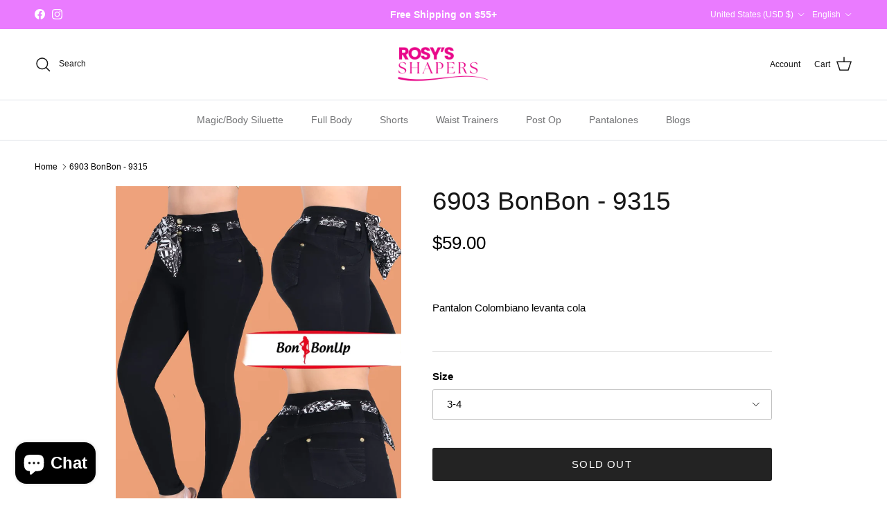

--- FILE ---
content_type: text/html; charset=utf-8
request_url: https://rosysshapers.com/products/6903-bonbon
body_size: 55627
content:
<!doctype html>
<html class="no-js" lang="en" dir="ltr">
<head><meta charset="utf-8">
<meta name="viewport" content="width=device-width,initial-scale=1">
<title>6903 BonBon - 9315 &ndash; Rosy&#39;s Shapers</title><link rel="canonical" href="https://rosysshapers.com/products/6903-bonbon"><link rel="icon" href="//rosysshapers.com/cdn/shop/files/flavcaon.png?crop=center&height=48&v=1668900487&width=48" type="image/png">
  <link rel="apple-touch-icon" href="//rosysshapers.com/cdn/shop/files/flavcaon.png?crop=center&height=180&v=1668900487&width=180"><meta name="description" content="Pantalon Colombiano levanta cola"><meta property="og:site_name" content="Rosy&#39;s Shapers">
<meta property="og:url" content="https://rosysshapers.com/products/6903-bonbon">
<meta property="og:title" content="6903 BonBon - 9315">
<meta property="og:type" content="product">
<meta property="og:description" content="Pantalon Colombiano levanta cola"><meta property="og:image" content="http://rosysshapers.com/cdn/shop/files/6903.jpg?crop=center&height=1200&v=1693343667&width=1200">
  <meta property="og:image:secure_url" content="https://rosysshapers.com/cdn/shop/files/6903.jpg?crop=center&height=1200&v=1693343667&width=1200">
  <meta property="og:image:width" content="1054">
  <meta property="og:image:height" content="1599"><meta property="og:price:amount" content="59.00">
  <meta property="og:price:currency" content="USD"><meta name="twitter:card" content="summary_large_image">
<meta name="twitter:title" content="6903 BonBon - 9315">
<meta name="twitter:description" content="Pantalon Colombiano levanta cola">
<style>:root {
  --page-container-width:          1480px;
  --reading-container-width:       720px;
  --divider-opacity:               0.14;
  --gutter-large:                  30px;
  --gutter-desktop:                20px;
  --gutter-mobile:                 16px;
  --section-padding:               50px;
  --larger-section-padding:        80px;
  --larger-section-padding-mobile: 60px;
  --largest-section-padding:       110px;
  --aos-animate-duration:          0.6s;

  --base-font-family:              "system_ui", -apple-system, 'Segoe UI', Roboto, 'Helvetica Neue', 'Noto Sans', 'Liberation Sans', Arial, sans-serif, 'Apple Color Emoji', 'Segoe UI Emoji', 'Segoe UI Symbol', 'Noto Color Emoji';
  --base-font-weight:              400;
  --base-font-style:               normal;
  --heading-font-family:           "system_ui", -apple-system, 'Segoe UI', Roboto, 'Helvetica Neue', 'Noto Sans', 'Liberation Sans', Arial, sans-serif, 'Apple Color Emoji', 'Segoe UI Emoji', 'Segoe UI Symbol', 'Noto Color Emoji';
  --heading-font-weight:           400;
  --heading-font-style:            normal;
  --heading-font-letter-spacing:   normal;
  --logo-font-family:              "system_ui", -apple-system, 'Segoe UI', Roboto, 'Helvetica Neue', 'Noto Sans', 'Liberation Sans', Arial, sans-serif, 'Apple Color Emoji', 'Segoe UI Emoji', 'Segoe UI Symbol', 'Noto Color Emoji';
  --logo-font-weight:              400;
  --logo-font-style:               normal;
  --nav-font-family:               "system_ui", -apple-system, 'Segoe UI', Roboto, 'Helvetica Neue', 'Noto Sans', 'Liberation Sans', Arial, sans-serif, 'Apple Color Emoji', 'Segoe UI Emoji', 'Segoe UI Symbol', 'Noto Color Emoji';
  --nav-font-weight:               400;
  --nav-font-style:                normal;

  --base-text-size:15px;
  --base-line-height:              1.6;
  --input-text-size:16px;
  --smaller-text-size-1:12px;
  --smaller-text-size-2:14px;
  --smaller-text-size-3:12px;
  --smaller-text-size-4:11px;
  --larger-text-size:37px;
  --super-large-text-size:65px;
  --super-large-mobile-text-size:30px;
  --larger-mobile-text-size:30px;
  --logo-text-size:24px;--btn-letter-spacing: 0.08em;
    --btn-text-transform: uppercase;
    --button-text-size: 13px;
    --quickbuy-button-text-size: 13;
    --small-feature-link-font-size: 0.75em;
    --input-btn-padding-top: 1.2em;
    --input-btn-padding-bottom: 1.2em;--heading-text-transform:none;
  --nav-text-size:                      14px;
  --mobile-menu-font-weight:            600;

  --body-bg-color:                      255 255 255;
  --bg-color:                           255 255 255;
  --body-text-color:                    0 0 0;
  --text-color:                         0 0 0;

  --header-text-col:                    #171717;--header-text-hover-col:             var(--main-nav-link-hover-col);--header-bg-col:                     #ffffff;
  --heading-color:                     23 23 23;
  --body-heading-color:                23 23 23;
  --heading-divider-col:               #dfe3e8;

  --logo-col:                          #171717;
  --main-nav-bg:                       #ffffff;
  --main-nav-link-col:                 #707173;
  --main-nav-link-hover-col:           #c16452;
  --main-nav-link-featured-col:        #b61d0f;

  --link-color:                        244 159 255;
  --body-link-color:                   244 159 255;

  --btn-bg-color:                        35 35 35;
  --btn-bg-hover-color:                  0 0 0;
  --btn-border-color:                    35 35 35;
  --btn-border-hover-color:              0 0 0;
  --btn-text-color:                      255 255 255;
  --btn-text-hover-color:                255 255 255;--btn-alt-bg-color:                    252 181 237;
  --btn-alt-text-color:                  35 35 35;
  --btn-alt-border-color:                35 35 35;
  --btn-alt-border-hover-color:          35 35 35;--btn-ter-bg-color:                    235 235 235;
  --btn-ter-text-color:                  0 0 0;
  --btn-ter-bg-hover-color:              35 35 35;
  --btn-ter-text-hover-color:            255 255 255;--btn-border-radius: 3px;
    --btn-inspired-border-radius: 3px;--color-scheme-default:                             #ffffff;
  --color-scheme-default-color:                       255 255 255;
  --color-scheme-default-text-color:                  0 0 0;
  --color-scheme-default-head-color:                  23 23 23;
  --color-scheme-default-link-color:                  244 159 255;
  --color-scheme-default-btn-text-color:              255 255 255;
  --color-scheme-default-btn-text-hover-color:        255 255 255;
  --color-scheme-default-btn-bg-color:                35 35 35;
  --color-scheme-default-btn-bg-hover-color:          0 0 0;
  --color-scheme-default-btn-border-color:            35 35 35;
  --color-scheme-default-btn-border-hover-color:      0 0 0;
  --color-scheme-default-btn-alt-text-color:          35 35 35;
  --color-scheme-default-btn-alt-bg-color:            252 181 237;
  --color-scheme-default-btn-alt-border-color:        35 35 35;
  --color-scheme-default-btn-alt-border-hover-color:  35 35 35;

  --color-scheme-1:                             #ffeaf4;
  --color-scheme-1-color:                       255 234 244;
  --color-scheme-1-text-color:                  52 52 52;
  --color-scheme-1-head-color:                  52 52 52;
  --color-scheme-1-link-color:                  52 52 52;
  --color-scheme-1-btn-text-color:              255 255 255;
  --color-scheme-1-btn-text-hover-color:        255 255 255;
  --color-scheme-1-btn-bg-color:                35 35 35;
  --color-scheme-1-btn-bg-hover-color:          0 0 0;
  --color-scheme-1-btn-border-color:            35 35 35;
  --color-scheme-1-btn-border-hover-color:      0 0 0;
  --color-scheme-1-btn-alt-text-color:          35 35 35;
  --color-scheme-1-btn-alt-bg-color:            255 255 255;
  --color-scheme-1-btn-alt-border-color:        35 35 35;
  --color-scheme-1-btn-alt-border-hover-color:  35 35 35;

  --color-scheme-2:                             #f2f2f2;
  --color-scheme-2-color:                       242 242 242;
  --color-scheme-2-text-color:                  52 52 52;
  --color-scheme-2-head-color:                  52 52 52;
  --color-scheme-2-link-color:                  52 52 52;
  --color-scheme-2-btn-text-color:              255 255 255;
  --color-scheme-2-btn-text-hover-color:        255 255 255;
  --color-scheme-2-btn-bg-color:                35 35 35;
  --color-scheme-2-btn-bg-hover-color:          0 0 0;
  --color-scheme-2-btn-border-color:            35 35 35;
  --color-scheme-2-btn-border-hover-color:      0 0 0;
  --color-scheme-2-btn-alt-text-color:          35 35 35;
  --color-scheme-2-btn-alt-bg-color:            255 255 255;
  --color-scheme-2-btn-alt-border-color:        35 35 35;
  --color-scheme-2-btn-alt-border-hover-color:  35 35 35;

  /* Shop Pay payment terms */
  --payment-terms-background-color:    #ffffff;--quickbuy-bg: 255 255 255;--body-input-background-color:       rgb(var(--body-bg-color));
  --input-background-color:            rgb(var(--body-bg-color));
  --body-input-text-color:             var(--body-text-color);
  --input-text-color:                  var(--body-text-color);
  --body-input-border-color:           rgb(191, 191, 191);
  --input-border-color:                rgb(191, 191, 191);
  --input-border-color-hover:          rgb(115, 115, 115);
  --input-border-color-active:         rgb(0, 0, 0);

  --swatch-cross-svg:                  url("data:image/svg+xml,%3Csvg xmlns='http://www.w3.org/2000/svg' width='240' height='240' viewBox='0 0 24 24' fill='none' stroke='rgb(191, 191, 191)' stroke-width='0.09' preserveAspectRatio='none' %3E%3Cline x1='24' y1='0' x2='0' y2='24'%3E%3C/line%3E%3C/svg%3E");
  --swatch-cross-hover:                url("data:image/svg+xml,%3Csvg xmlns='http://www.w3.org/2000/svg' width='240' height='240' viewBox='0 0 24 24' fill='none' stroke='rgb(115, 115, 115)' stroke-width='0.09' preserveAspectRatio='none' %3E%3Cline x1='24' y1='0' x2='0' y2='24'%3E%3C/line%3E%3C/svg%3E");
  --swatch-cross-active:               url("data:image/svg+xml,%3Csvg xmlns='http://www.w3.org/2000/svg' width='240' height='240' viewBox='0 0 24 24' fill='none' stroke='rgb(0, 0, 0)' stroke-width='0.09' preserveAspectRatio='none' %3E%3Cline x1='24' y1='0' x2='0' y2='24'%3E%3C/line%3E%3C/svg%3E");

  --footer-divider-col:                #ecd6d1;
  --footer-text-col:                   103 104 105;
  --footer-heading-col:                23 23 23;
  --footer-bg-col:                     244 223 219;--product-label-overlay-justify: flex-start;--product-label-overlay-align: flex-start;--product-label-overlay-reduction-text:   #ffffff;
  --product-label-overlay-reduction-bg:     #c20000;
  --product-label-overlay-reduction-text-weight: 600;
  --product-label-overlay-stock-text:       #ffffff;
  --product-label-overlay-stock-bg:         #09728c;
  --product-label-overlay-new-text:         #ffffff;
  --product-label-overlay-new-bg:           #de9d9a;
  --product-label-overlay-meta-text:        #ffffff;
  --product-label-overlay-meta-bg:          #09728c;
  --product-label-sale-text:                #c20000;
  --product-label-sold-text:                #171717;
  --product-label-preorder-text:            #3ea36a;

  --product-block-crop-align:               center;

  
  --product-block-price-align:              flex-start;
  --product-block-price-item-margin-start:  initial;
  --product-block-price-item-margin-end:    .5rem;
  

  

  --collection-block-image-position:   center center;

  --swatch-picker-image-size:          68px;
  --swatch-crop-align:                 center center;

  --image-overlay-text-color:          255 255 255;--image-overlay-bg:                  rgba(0, 0, 0, 0.1);
  --image-overlay-shadow-start:        rgb(0 0 0 / 0.15);
  --image-overlay-box-opacity:         0.9;--product-inventory-ok-box-color:            #f2faf0;
  --product-inventory-ok-text-color:           #108043;
  --product-inventory-ok-icon-box-fill-color:  #fff;
  --product-inventory-low-box-color:           #fcf1cd;
  --product-inventory-low-text-color:          #dd9a1a;
  --product-inventory-low-icon-box-fill-color: #fff;
  --product-inventory-low-text-color-channels: 16, 128, 67;
  --product-inventory-ok-text-color-channels:  221, 154, 26;

  --rating-star-color: 246 165 41;--overlay-align-left: start;
    --overlay-align-right: end;}html[dir=rtl] {
  --overlay-right-text-m-left: 0;
  --overlay-right-text-m-right: auto;
  --overlay-left-shadow-left-left: 15%;
  --overlay-left-shadow-left-right: -50%;
  --overlay-left-shadow-right-left: -85%;
  --overlay-left-shadow-right-right: 0;
}.image-overlay--bg-box .text-overlay .text-overlay__text {
    --image-overlay-box-bg: 255 255 255;
    --heading-color: var(--body-heading-color);
    --text-color: var(--body-text-color);
    --link-color: var(--body-link-color);
  }::selection {
    background: rgb(var(--body-heading-color));
    color: rgb(var(--body-bg-color));
  }
  ::-moz-selection {
    background: rgb(var(--body-heading-color));
    color: rgb(var(--body-bg-color));
  }.use-color-scheme--default {
  --product-label-sale-text:           #c20000;
  --product-label-sold-text:           #171717;
  --product-label-preorder-text:       #3ea36a;
  --input-background-color:            rgb(var(--body-bg-color));
  --input-text-color:                  var(--body-input-text-color);
  --input-border-color:                rgb(191, 191, 191);
  --input-border-color-hover:          rgb(115, 115, 115);
  --input-border-color-active:         rgb(0, 0, 0);
}</style>

  <link href="//rosysshapers.com/cdn/shop/t/17/assets/main.css?v=152486823601746559531755221092" rel="stylesheet" type="text/css" media="all" />
<script>
    document.documentElement.className = document.documentElement.className.replace('no-js', 'js');

    window.theme = {
      info: {
        name: 'Symmetry',
        version: '7.5.0'
      },
      device: {
        hasTouch: window.matchMedia('(any-pointer: coarse)').matches,
        hasHover: window.matchMedia('(hover: hover)').matches
      },
      mediaQueries: {
        md: '(min-width: 768px)',
        productMediaCarouselBreak: '(min-width: 1041px)'
      },
      routes: {
        base: 'https://rosysshapers.com',
        cart: '/cart',
        cartAdd: '/cart/add.js',
        cartUpdate: '/cart/update.js',
        predictiveSearch: '/search/suggest'
      },
      strings: {
        cartTermsConfirmation: "You must agree to the terms and conditions before continuing.",
        cartItemsQuantityError: "You can only add [QUANTITY] of this item to your cart.",
        generalSearchViewAll: "View all search results",
        noStock: "Sold out",
        noVariant: "Unavailable",
        productsProductChooseA: "Choose a",
        generalSearchPages: "Pages",
        generalSearchNoResultsWithoutTerms: "Sorry, we couldnʼt find any results",
        shippingCalculator: {
          singleRate: "There is one shipping rate for this destination:",
          multipleRates: "There are multiple shipping rates for this destination:",
          noRates: "We do not ship to this destination."
        },
        regularPrice: "Regular price",
        salePrice: "Sale price"
      },
      settings: {
        moneyWithCurrencyFormat: "${{amount}} USD",
        cartType: "drawer",
        afterAddToCart: "notification",
        quickbuyStyle: "button",
        externalLinksNewTab: true,
        internalLinksSmoothScroll: true
      }
    }

    theme.inlineNavigationCheck = function() {
      var pageHeader = document.querySelector('.pageheader'),
          inlineNavContainer = pageHeader.querySelector('.logo-area__left__inner'),
          inlineNav = inlineNavContainer.querySelector('.navigation--left');
      if (inlineNav && getComputedStyle(inlineNav).display != 'none') {
        var inlineMenuCentered = document.querySelector('.pageheader--layout-inline-menu-center'),
            logoContainer = document.querySelector('.logo-area__middle__inner');
        if(inlineMenuCentered) {
          var rightWidth = document.querySelector('.logo-area__right__inner').clientWidth,
              middleWidth = logoContainer.clientWidth,
              logoArea = document.querySelector('.logo-area'),
              computedLogoAreaStyle = getComputedStyle(logoArea),
              logoAreaInnerWidth = logoArea.clientWidth - Math.ceil(parseFloat(computedLogoAreaStyle.paddingLeft)) - Math.ceil(parseFloat(computedLogoAreaStyle.paddingRight)),
              availableNavWidth = logoAreaInnerWidth - Math.max(rightWidth, middleWidth) * 2 - 40;
          inlineNavContainer.style.maxWidth = availableNavWidth + 'px';
        }

        var firstInlineNavLink = inlineNav.querySelector('.navigation__item:first-child'),
            lastInlineNavLink = inlineNav.querySelector('.navigation__item:last-child');
        if (lastInlineNavLink) {
          var inlineNavWidth = null;
          if(document.querySelector('html[dir=rtl]')) {
            inlineNavWidth = firstInlineNavLink.offsetLeft - lastInlineNavLink.offsetLeft + firstInlineNavLink.offsetWidth;
          } else {
            inlineNavWidth = lastInlineNavLink.offsetLeft - firstInlineNavLink.offsetLeft + lastInlineNavLink.offsetWidth;
          }
          if (inlineNavContainer.offsetWidth >= inlineNavWidth) {
            pageHeader.classList.add('pageheader--layout-inline-permitted');
            var tallLogo = logoContainer.clientHeight > lastInlineNavLink.clientHeight + 20;
            if (tallLogo) {
              inlineNav.classList.add('navigation--tight-underline');
            } else {
              inlineNav.classList.remove('navigation--tight-underline');
            }
          } else {
            pageHeader.classList.remove('pageheader--layout-inline-permitted');
          }
        }
      }
    };

    theme.setInitialHeaderHeightProperty = () => {
      const section = document.querySelector('.section-header');
      if (section) {
        document.documentElement.style.setProperty('--theme-header-height', Math.ceil(section.clientHeight) + 'px');
      }
    };
  </script>

  <script src="//rosysshapers.com/cdn/shop/t/17/assets/main.js?v=150891663519462644191755221092" defer></script>
    <script src="//rosysshapers.com/cdn/shop/t/17/assets/animate-on-scroll.js?v=15249566486942820451755221080" defer></script>
    <link href="//rosysshapers.com/cdn/shop/t/17/assets/animate-on-scroll.css?v=135962721104954213331755221079" rel="stylesheet" type="text/css" media="all" />
  

  <script>window.performance && window.performance.mark && window.performance.mark('shopify.content_for_header.start');</script><meta name="google-site-verification" content="63W-_TA17B4oBCLesSZYq52AHM409U19qPXPvdLr3Dw">
<meta name="facebook-domain-verification" content="kjz0y9p49pzlnx5wyodoklh5ay05vn">
<meta name="facebook-domain-verification" content="7tnqqgvqtli2z21nqtvxbcerc08yfk">
<meta id="shopify-digital-wallet" name="shopify-digital-wallet" content="/2236743739/digital_wallets/dialog">
<meta name="shopify-checkout-api-token" content="2f1a3c1fd3d68366f3b3c81eaf79d0de">
<link rel="alternate" hreflang="x-default" href="https://rosysshapers.com/products/6903-bonbon">
<link rel="alternate" hreflang="en" href="https://rosysshapers.com/products/6903-bonbon">
<link rel="alternate" hreflang="es" href="https://rosysshapers.com/es/products/6903-bonbon">
<link rel="alternate" type="application/json+oembed" href="https://rosysshapers.com/products/6903-bonbon.oembed">
<script async="async" src="/checkouts/internal/preloads.js?locale=en-US"></script>
<link rel="preconnect" href="https://shop.app" crossorigin="anonymous">
<script async="async" src="https://shop.app/checkouts/internal/preloads.js?locale=en-US&shop_id=2236743739" crossorigin="anonymous"></script>
<script id="apple-pay-shop-capabilities" type="application/json">{"shopId":2236743739,"countryCode":"US","currencyCode":"USD","merchantCapabilities":["supports3DS"],"merchantId":"gid:\/\/shopify\/Shop\/2236743739","merchantName":"Rosy's Shapers","requiredBillingContactFields":["postalAddress","email","phone"],"requiredShippingContactFields":["postalAddress","email","phone"],"shippingType":"shipping","supportedNetworks":["visa","masterCard","amex","discover","elo","jcb"],"total":{"type":"pending","label":"Rosy's Shapers","amount":"1.00"},"shopifyPaymentsEnabled":true,"supportsSubscriptions":true}</script>
<script id="shopify-features" type="application/json">{"accessToken":"2f1a3c1fd3d68366f3b3c81eaf79d0de","betas":["rich-media-storefront-analytics"],"domain":"rosysshapers.com","predictiveSearch":true,"shopId":2236743739,"locale":"en"}</script>
<script>var Shopify = Shopify || {};
Shopify.shop = "rosys-shapers.myshopify.com";
Shopify.locale = "en";
Shopify.currency = {"active":"USD","rate":"1.0"};
Shopify.country = "US";
Shopify.theme = {"name":"New Look","id":144412475574,"schema_name":"Symmetry","schema_version":"7.5.0","theme_store_id":568,"role":"main"};
Shopify.theme.handle = "null";
Shopify.theme.style = {"id":null,"handle":null};
Shopify.cdnHost = "rosysshapers.com/cdn";
Shopify.routes = Shopify.routes || {};
Shopify.routes.root = "/";</script>
<script type="module">!function(o){(o.Shopify=o.Shopify||{}).modules=!0}(window);</script>
<script>!function(o){function n(){var o=[];function n(){o.push(Array.prototype.slice.apply(arguments))}return n.q=o,n}var t=o.Shopify=o.Shopify||{};t.loadFeatures=n(),t.autoloadFeatures=n()}(window);</script>
<script>
  window.ShopifyPay = window.ShopifyPay || {};
  window.ShopifyPay.apiHost = "shop.app\/pay";
  window.ShopifyPay.redirectState = null;
</script>
<script id="shop-js-analytics" type="application/json">{"pageType":"product"}</script>
<script defer="defer" async type="module" src="//rosysshapers.com/cdn/shopifycloud/shop-js/modules/v2/client.init-shop-cart-sync_BdyHc3Nr.en.esm.js"></script>
<script defer="defer" async type="module" src="//rosysshapers.com/cdn/shopifycloud/shop-js/modules/v2/chunk.common_Daul8nwZ.esm.js"></script>
<script type="module">
  await import("//rosysshapers.com/cdn/shopifycloud/shop-js/modules/v2/client.init-shop-cart-sync_BdyHc3Nr.en.esm.js");
await import("//rosysshapers.com/cdn/shopifycloud/shop-js/modules/v2/chunk.common_Daul8nwZ.esm.js");

  window.Shopify.SignInWithShop?.initShopCartSync?.({"fedCMEnabled":true,"windoidEnabled":true});

</script>
<script defer="defer" async type="module" src="//rosysshapers.com/cdn/shopifycloud/shop-js/modules/v2/client.payment-terms_MV4M3zvL.en.esm.js"></script>
<script defer="defer" async type="module" src="//rosysshapers.com/cdn/shopifycloud/shop-js/modules/v2/chunk.common_Daul8nwZ.esm.js"></script>
<script defer="defer" async type="module" src="//rosysshapers.com/cdn/shopifycloud/shop-js/modules/v2/chunk.modal_CQq8HTM6.esm.js"></script>
<script type="module">
  await import("//rosysshapers.com/cdn/shopifycloud/shop-js/modules/v2/client.payment-terms_MV4M3zvL.en.esm.js");
await import("//rosysshapers.com/cdn/shopifycloud/shop-js/modules/v2/chunk.common_Daul8nwZ.esm.js");
await import("//rosysshapers.com/cdn/shopifycloud/shop-js/modules/v2/chunk.modal_CQq8HTM6.esm.js");

  
</script>
<script>
  window.Shopify = window.Shopify || {};
  if (!window.Shopify.featureAssets) window.Shopify.featureAssets = {};
  window.Shopify.featureAssets['shop-js'] = {"shop-cart-sync":["modules/v2/client.shop-cart-sync_QYOiDySF.en.esm.js","modules/v2/chunk.common_Daul8nwZ.esm.js"],"init-fed-cm":["modules/v2/client.init-fed-cm_DchLp9rc.en.esm.js","modules/v2/chunk.common_Daul8nwZ.esm.js"],"shop-button":["modules/v2/client.shop-button_OV7bAJc5.en.esm.js","modules/v2/chunk.common_Daul8nwZ.esm.js"],"init-windoid":["modules/v2/client.init-windoid_DwxFKQ8e.en.esm.js","modules/v2/chunk.common_Daul8nwZ.esm.js"],"shop-cash-offers":["modules/v2/client.shop-cash-offers_DWtL6Bq3.en.esm.js","modules/v2/chunk.common_Daul8nwZ.esm.js","modules/v2/chunk.modal_CQq8HTM6.esm.js"],"shop-toast-manager":["modules/v2/client.shop-toast-manager_CX9r1SjA.en.esm.js","modules/v2/chunk.common_Daul8nwZ.esm.js"],"init-shop-email-lookup-coordinator":["modules/v2/client.init-shop-email-lookup-coordinator_UhKnw74l.en.esm.js","modules/v2/chunk.common_Daul8nwZ.esm.js"],"pay-button":["modules/v2/client.pay-button_DzxNnLDY.en.esm.js","modules/v2/chunk.common_Daul8nwZ.esm.js"],"avatar":["modules/v2/client.avatar_BTnouDA3.en.esm.js"],"init-shop-cart-sync":["modules/v2/client.init-shop-cart-sync_BdyHc3Nr.en.esm.js","modules/v2/chunk.common_Daul8nwZ.esm.js"],"shop-login-button":["modules/v2/client.shop-login-button_D8B466_1.en.esm.js","modules/v2/chunk.common_Daul8nwZ.esm.js","modules/v2/chunk.modal_CQq8HTM6.esm.js"],"init-customer-accounts-sign-up":["modules/v2/client.init-customer-accounts-sign-up_C8fpPm4i.en.esm.js","modules/v2/client.shop-login-button_D8B466_1.en.esm.js","modules/v2/chunk.common_Daul8nwZ.esm.js","modules/v2/chunk.modal_CQq8HTM6.esm.js"],"init-shop-for-new-customer-accounts":["modules/v2/client.init-shop-for-new-customer-accounts_CVTO0Ztu.en.esm.js","modules/v2/client.shop-login-button_D8B466_1.en.esm.js","modules/v2/chunk.common_Daul8nwZ.esm.js","modules/v2/chunk.modal_CQq8HTM6.esm.js"],"init-customer-accounts":["modules/v2/client.init-customer-accounts_dRgKMfrE.en.esm.js","modules/v2/client.shop-login-button_D8B466_1.en.esm.js","modules/v2/chunk.common_Daul8nwZ.esm.js","modules/v2/chunk.modal_CQq8HTM6.esm.js"],"shop-follow-button":["modules/v2/client.shop-follow-button_CkZpjEct.en.esm.js","modules/v2/chunk.common_Daul8nwZ.esm.js","modules/v2/chunk.modal_CQq8HTM6.esm.js"],"lead-capture":["modules/v2/client.lead-capture_BntHBhfp.en.esm.js","modules/v2/chunk.common_Daul8nwZ.esm.js","modules/v2/chunk.modal_CQq8HTM6.esm.js"],"checkout-modal":["modules/v2/client.checkout-modal_CfxcYbTm.en.esm.js","modules/v2/chunk.common_Daul8nwZ.esm.js","modules/v2/chunk.modal_CQq8HTM6.esm.js"],"shop-login":["modules/v2/client.shop-login_Da4GZ2H6.en.esm.js","modules/v2/chunk.common_Daul8nwZ.esm.js","modules/v2/chunk.modal_CQq8HTM6.esm.js"],"payment-terms":["modules/v2/client.payment-terms_MV4M3zvL.en.esm.js","modules/v2/chunk.common_Daul8nwZ.esm.js","modules/v2/chunk.modal_CQq8HTM6.esm.js"]};
</script>
<script>(function() {
  var isLoaded = false;
  function asyncLoad() {
    if (isLoaded) return;
    isLoaded = true;
    var urls = ["https:\/\/intg.snapchat.com\/shopify\/shopify-scevent-init.js?id=dfc681d7-99e1-4b92-9200-c11ffc1d73cc\u0026shop=rosys-shapers.myshopify.com","https:\/\/app.kiwisizing.com\/web\/js\/dist\/kiwiSizing\/plugin\/SizingPlugin.prod.js?v=330\u0026shop=rosys-shapers.myshopify.com","https:\/\/cdn.nfcube.com\/60451880b09138a11e13c87bd755f74a.js?shop=rosys-shapers.myshopify.com","https:\/\/boostsales.apps.avada.io\/scripttag\/avada-tracking.min.js?shop=rosys-shapers.myshopify.com","https:\/\/omnisnippet1.com\/platforms\/shopify.js?source=scriptTag\u0026v=2025-05-15T12\u0026shop=rosys-shapers.myshopify.com"];
    for (var i = 0; i < urls.length; i++) {
      var s = document.createElement('script');
      s.type = 'text/javascript';
      s.async = true;
      s.src = urls[i];
      var x = document.getElementsByTagName('script')[0];
      x.parentNode.insertBefore(s, x);
    }
  };
  if(window.attachEvent) {
    window.attachEvent('onload', asyncLoad);
  } else {
    window.addEventListener('load', asyncLoad, false);
  }
})();</script>
<script id="__st">var __st={"a":2236743739,"offset":-28800,"reqid":"c2cb9f08-9535-4439-8f8d-ec24c0e68bce-1769018405","pageurl":"rosysshapers.com\/products\/6903-bonbon","u":"ad2a47dc5fa1","p":"product","rtyp":"product","rid":7650196947126};</script>
<script>window.ShopifyPaypalV4VisibilityTracking = true;</script>
<script id="captcha-bootstrap">!function(){'use strict';const t='contact',e='account',n='new_comment',o=[[t,t],['blogs',n],['comments',n],[t,'customer']],c=[[e,'customer_login'],[e,'guest_login'],[e,'recover_customer_password'],[e,'create_customer']],r=t=>t.map((([t,e])=>`form[action*='/${t}']:not([data-nocaptcha='true']) input[name='form_type'][value='${e}']`)).join(','),a=t=>()=>t?[...document.querySelectorAll(t)].map((t=>t.form)):[];function s(){const t=[...o],e=r(t);return a(e)}const i='password',u='form_key',d=['recaptcha-v3-token','g-recaptcha-response','h-captcha-response',i],f=()=>{try{return window.sessionStorage}catch{return}},m='__shopify_v',_=t=>t.elements[u];function p(t,e,n=!1){try{const o=window.sessionStorage,c=JSON.parse(o.getItem(e)),{data:r}=function(t){const{data:e,action:n}=t;return t[m]||n?{data:e,action:n}:{data:t,action:n}}(c);for(const[e,n]of Object.entries(r))t.elements[e]&&(t.elements[e].value=n);n&&o.removeItem(e)}catch(o){console.error('form repopulation failed',{error:o})}}const l='form_type',E='cptcha';function T(t){t.dataset[E]=!0}const w=window,h=w.document,L='Shopify',v='ce_forms',y='captcha';let A=!1;((t,e)=>{const n=(g='f06e6c50-85a8-45c8-87d0-21a2b65856fe',I='https://cdn.shopify.com/shopifycloud/storefront-forms-hcaptcha/ce_storefront_forms_captcha_hcaptcha.v1.5.2.iife.js',D={infoText:'Protected by hCaptcha',privacyText:'Privacy',termsText:'Terms'},(t,e,n)=>{const o=w[L][v],c=o.bindForm;if(c)return c(t,g,e,D).then(n);var r;o.q.push([[t,g,e,D],n]),r=I,A||(h.body.append(Object.assign(h.createElement('script'),{id:'captcha-provider',async:!0,src:r})),A=!0)});var g,I,D;w[L]=w[L]||{},w[L][v]=w[L][v]||{},w[L][v].q=[],w[L][y]=w[L][y]||{},w[L][y].protect=function(t,e){n(t,void 0,e),T(t)},Object.freeze(w[L][y]),function(t,e,n,w,h,L){const[v,y,A,g]=function(t,e,n){const i=e?o:[],u=t?c:[],d=[...i,...u],f=r(d),m=r(i),_=r(d.filter((([t,e])=>n.includes(e))));return[a(f),a(m),a(_),s()]}(w,h,L),I=t=>{const e=t.target;return e instanceof HTMLFormElement?e:e&&e.form},D=t=>v().includes(t);t.addEventListener('submit',(t=>{const e=I(t);if(!e)return;const n=D(e)&&!e.dataset.hcaptchaBound&&!e.dataset.recaptchaBound,o=_(e),c=g().includes(e)&&(!o||!o.value);(n||c)&&t.preventDefault(),c&&!n&&(function(t){try{if(!f())return;!function(t){const e=f();if(!e)return;const n=_(t);if(!n)return;const o=n.value;o&&e.removeItem(o)}(t);const e=Array.from(Array(32),(()=>Math.random().toString(36)[2])).join('');!function(t,e){_(t)||t.append(Object.assign(document.createElement('input'),{type:'hidden',name:u})),t.elements[u].value=e}(t,e),function(t,e){const n=f();if(!n)return;const o=[...t.querySelectorAll(`input[type='${i}']`)].map((({name:t})=>t)),c=[...d,...o],r={};for(const[a,s]of new FormData(t).entries())c.includes(a)||(r[a]=s);n.setItem(e,JSON.stringify({[m]:1,action:t.action,data:r}))}(t,e)}catch(e){console.error('failed to persist form',e)}}(e),e.submit())}));const S=(t,e)=>{t&&!t.dataset[E]&&(n(t,e.some((e=>e===t))),T(t))};for(const o of['focusin','change'])t.addEventListener(o,(t=>{const e=I(t);D(e)&&S(e,y())}));const B=e.get('form_key'),M=e.get(l),P=B&&M;t.addEventListener('DOMContentLoaded',(()=>{const t=y();if(P)for(const e of t)e.elements[l].value===M&&p(e,B);[...new Set([...A(),...v().filter((t=>'true'===t.dataset.shopifyCaptcha))])].forEach((e=>S(e,t)))}))}(h,new URLSearchParams(w.location.search),n,t,e,['guest_login'])})(!0,!0)}();</script>
<script integrity="sha256-4kQ18oKyAcykRKYeNunJcIwy7WH5gtpwJnB7kiuLZ1E=" data-source-attribution="shopify.loadfeatures" defer="defer" src="//rosysshapers.com/cdn/shopifycloud/storefront/assets/storefront/load_feature-a0a9edcb.js" crossorigin="anonymous"></script>
<script crossorigin="anonymous" defer="defer" src="//rosysshapers.com/cdn/shopifycloud/storefront/assets/shopify_pay/storefront-65b4c6d7.js?v=20250812"></script>
<script data-source-attribution="shopify.dynamic_checkout.dynamic.init">var Shopify=Shopify||{};Shopify.PaymentButton=Shopify.PaymentButton||{isStorefrontPortableWallets:!0,init:function(){window.Shopify.PaymentButton.init=function(){};var t=document.createElement("script");t.src="https://rosysshapers.com/cdn/shopifycloud/portable-wallets/latest/portable-wallets.en.js",t.type="module",document.head.appendChild(t)}};
</script>
<script data-source-attribution="shopify.dynamic_checkout.buyer_consent">
  function portableWalletsHideBuyerConsent(e){var t=document.getElementById("shopify-buyer-consent"),n=document.getElementById("shopify-subscription-policy-button");t&&n&&(t.classList.add("hidden"),t.setAttribute("aria-hidden","true"),n.removeEventListener("click",e))}function portableWalletsShowBuyerConsent(e){var t=document.getElementById("shopify-buyer-consent"),n=document.getElementById("shopify-subscription-policy-button");t&&n&&(t.classList.remove("hidden"),t.removeAttribute("aria-hidden"),n.addEventListener("click",e))}window.Shopify?.PaymentButton&&(window.Shopify.PaymentButton.hideBuyerConsent=portableWalletsHideBuyerConsent,window.Shopify.PaymentButton.showBuyerConsent=portableWalletsShowBuyerConsent);
</script>
<script data-source-attribution="shopify.dynamic_checkout.cart.bootstrap">document.addEventListener("DOMContentLoaded",(function(){function t(){return document.querySelector("shopify-accelerated-checkout-cart, shopify-accelerated-checkout")}if(t())Shopify.PaymentButton.init();else{new MutationObserver((function(e,n){t()&&(Shopify.PaymentButton.init(),n.disconnect())})).observe(document.body,{childList:!0,subtree:!0})}}));
</script>
<link id="shopify-accelerated-checkout-styles" rel="stylesheet" media="screen" href="https://rosysshapers.com/cdn/shopifycloud/portable-wallets/latest/accelerated-checkout-backwards-compat.css" crossorigin="anonymous">
<style id="shopify-accelerated-checkout-cart">
        #shopify-buyer-consent {
  margin-top: 1em;
  display: inline-block;
  width: 100%;
}

#shopify-buyer-consent.hidden {
  display: none;
}

#shopify-subscription-policy-button {
  background: none;
  border: none;
  padding: 0;
  text-decoration: underline;
  font-size: inherit;
  cursor: pointer;
}

#shopify-subscription-policy-button::before {
  box-shadow: none;
}

      </style>
<script id="sections-script" data-sections="related-products,footer" defer="defer" src="//rosysshapers.com/cdn/shop/t/17/compiled_assets/scripts.js?v=1421"></script>
<script>window.performance && window.performance.mark && window.performance.mark('shopify.content_for_header.end');</script>
<!-- CC Custom Head Start --><!-- CC Custom Head End --><!-- BEGIN app block: shopify://apps/judge-me-reviews/blocks/judgeme_core/61ccd3b1-a9f2-4160-9fe9-4fec8413e5d8 --><!-- Start of Judge.me Core -->






<link rel="dns-prefetch" href="https://cdnwidget.judge.me">
<link rel="dns-prefetch" href="https://cdn.judge.me">
<link rel="dns-prefetch" href="https://cdn1.judge.me">
<link rel="dns-prefetch" href="https://api.judge.me">

<script data-cfasync='false' class='jdgm-settings-script'>window.jdgmSettings={"pagination":5,"disable_web_reviews":false,"badge_no_review_text":"No reviews","badge_n_reviews_text":"{{ n }} review/reviews","hide_badge_preview_if_no_reviews":true,"badge_hide_text":false,"enforce_center_preview_badge":false,"widget_title":"Customer Reviews","widget_open_form_text":"Write a review","widget_close_form_text":"Cancel review","widget_refresh_page_text":"Refresh page","widget_summary_text":"Based on {{ number_of_reviews }} review/reviews","widget_no_review_text":"Be the first to write a review","widget_name_field_text":"Display name","widget_verified_name_field_text":"Verified Name (public)","widget_name_placeholder_text":"Display name","widget_required_field_error_text":"This field is required.","widget_email_field_text":"Email address","widget_verified_email_field_text":"Verified Email (private, can not be edited)","widget_email_placeholder_text":"Your email address","widget_email_field_error_text":"Please enter a valid email address.","widget_rating_field_text":"Rating","widget_review_title_field_text":"Review Title","widget_review_title_placeholder_text":"Give your review a title","widget_review_body_field_text":"Review content","widget_review_body_placeholder_text":"Start writing here...","widget_pictures_field_text":"Picture/Video (optional)","widget_submit_review_text":"Submit Review","widget_submit_verified_review_text":"Submit Verified Review","widget_submit_success_msg_with_auto_publish":"Thank you! Please refresh the page in a few moments to see your review. You can remove or edit your review by logging into \u003ca href='https://judge.me/login' target='_blank' rel='nofollow noopener'\u003eJudge.me\u003c/a\u003e","widget_submit_success_msg_no_auto_publish":"Thank you! Your review will be published as soon as it is approved by the shop admin. You can remove or edit your review by logging into \u003ca href='https://judge.me/login' target='_blank' rel='nofollow noopener'\u003eJudge.me\u003c/a\u003e","widget_show_default_reviews_out_of_total_text":"Showing {{ n_reviews_shown }} out of {{ n_reviews }} reviews.","widget_show_all_link_text":"Show all","widget_show_less_link_text":"Show less","widget_author_said_text":"{{ reviewer_name }} said:","widget_days_text":"{{ n }} days ago","widget_weeks_text":"{{ n }} week/weeks ago","widget_months_text":"{{ n }} month/months ago","widget_years_text":"{{ n }} year/years ago","widget_yesterday_text":"Yesterday","widget_today_text":"Today","widget_replied_text":"\u003e\u003e {{ shop_name }} replied:","widget_read_more_text":"Read more","widget_reviewer_name_as_initial":"","widget_rating_filter_color":"#fbcd0a","widget_rating_filter_see_all_text":"See all reviews","widget_sorting_most_recent_text":"Most Recent","widget_sorting_highest_rating_text":"Highest Rating","widget_sorting_lowest_rating_text":"Lowest Rating","widget_sorting_with_pictures_text":"Only Pictures","widget_sorting_most_helpful_text":"Most Helpful","widget_open_question_form_text":"Ask a question","widget_reviews_subtab_text":"Reviews","widget_questions_subtab_text":"Questions","widget_question_label_text":"Question","widget_answer_label_text":"Answer","widget_question_placeholder_text":"Write your question here","widget_submit_question_text":"Submit Question","widget_question_submit_success_text":"Thank you for your question! We will notify you once it gets answered.","verified_badge_text":"Verified","verified_badge_bg_color":"","verified_badge_text_color":"","verified_badge_placement":"left-of-reviewer-name","widget_review_max_height":"","widget_hide_border":false,"widget_social_share":false,"widget_thumb":false,"widget_review_location_show":false,"widget_location_format":"","all_reviews_include_out_of_store_products":true,"all_reviews_out_of_store_text":"(out of store)","all_reviews_pagination":100,"all_reviews_product_name_prefix_text":"about","enable_review_pictures":true,"enable_question_anwser":false,"widget_theme":"default","review_date_format":"mm/dd/yyyy","default_sort_method":"most-recent","widget_product_reviews_subtab_text":"Product Reviews","widget_shop_reviews_subtab_text":"Shop Reviews","widget_other_products_reviews_text":"Reviews for other products","widget_store_reviews_subtab_text":"Store reviews","widget_no_store_reviews_text":"This store hasn't received any reviews yet","widget_web_restriction_product_reviews_text":"This product hasn't received any reviews yet","widget_no_items_text":"No items found","widget_show_more_text":"Show more","widget_write_a_store_review_text":"Write a Store Review","widget_other_languages_heading":"Reviews in Other Languages","widget_translate_review_text":"Translate review to {{ language }}","widget_translating_review_text":"Translating...","widget_show_original_translation_text":"Show original ({{ language }})","widget_translate_review_failed_text":"Review couldn't be translated.","widget_translate_review_retry_text":"Retry","widget_translate_review_try_again_later_text":"Try again later","show_product_url_for_grouped_product":false,"widget_sorting_pictures_first_text":"Pictures First","show_pictures_on_all_rev_page_mobile":false,"show_pictures_on_all_rev_page_desktop":false,"floating_tab_hide_mobile_install_preference":false,"floating_tab_button_name":"★ Reviews","floating_tab_title":"Let customers speak for us","floating_tab_button_color":"","floating_tab_button_background_color":"","floating_tab_url":"","floating_tab_url_enabled":false,"floating_tab_tab_style":"text","all_reviews_text_badge_text":"Customers rate us {{ shop.metafields.judgeme.all_reviews_rating | round: 1 }}/5 based on {{ shop.metafields.judgeme.all_reviews_count }} reviews.","all_reviews_text_badge_text_branded_style":"{{ shop.metafields.judgeme.all_reviews_rating | round: 1 }} out of 5 stars based on {{ shop.metafields.judgeme.all_reviews_count }} reviews","is_all_reviews_text_badge_a_link":false,"show_stars_for_all_reviews_text_badge":false,"all_reviews_text_badge_url":"","all_reviews_text_style":"branded","all_reviews_text_color_style":"judgeme_brand_color","all_reviews_text_color":"#108474","all_reviews_text_show_jm_brand":true,"featured_carousel_show_header":true,"featured_carousel_title":"Let customers speak for us","testimonials_carousel_title":"Customers are saying","videos_carousel_title":"Real customer stories","cards_carousel_title":"Customers are saying","featured_carousel_count_text":"from {{ n }} reviews","featured_carousel_add_link_to_all_reviews_page":false,"featured_carousel_url":"","featured_carousel_show_images":true,"featured_carousel_autoslide_interval":5,"featured_carousel_arrows_on_the_sides":false,"featured_carousel_height":250,"featured_carousel_width":80,"featured_carousel_image_size":0,"featured_carousel_image_height":250,"featured_carousel_arrow_color":"#eeeeee","verified_count_badge_style":"branded","verified_count_badge_orientation":"horizontal","verified_count_badge_color_style":"judgeme_brand_color","verified_count_badge_color":"#108474","is_verified_count_badge_a_link":false,"verified_count_badge_url":"","verified_count_badge_show_jm_brand":true,"widget_rating_preset_default":5,"widget_first_sub_tab":"product-reviews","widget_show_histogram":true,"widget_histogram_use_custom_color":false,"widget_pagination_use_custom_color":false,"widget_star_use_custom_color":false,"widget_verified_badge_use_custom_color":false,"widget_write_review_use_custom_color":false,"picture_reminder_submit_button":"Upload Pictures","enable_review_videos":false,"mute_video_by_default":false,"widget_sorting_videos_first_text":"Videos First","widget_review_pending_text":"Pending","featured_carousel_items_for_large_screen":3,"social_share_options_order":"Facebook,Twitter","remove_microdata_snippet":true,"disable_json_ld":false,"enable_json_ld_products":false,"preview_badge_show_question_text":false,"preview_badge_no_question_text":"No questions","preview_badge_n_question_text":"{{ number_of_questions }} question/questions","qa_badge_show_icon":false,"qa_badge_position":"same-row","remove_judgeme_branding":true,"widget_add_search_bar":false,"widget_search_bar_placeholder":"Search","widget_sorting_verified_only_text":"Verified only","featured_carousel_theme":"default","featured_carousel_show_rating":true,"featured_carousel_show_title":true,"featured_carousel_show_body":true,"featured_carousel_show_date":false,"featured_carousel_show_reviewer":true,"featured_carousel_show_product":false,"featured_carousel_header_background_color":"#108474","featured_carousel_header_text_color":"#ffffff","featured_carousel_name_product_separator":"reviewed","featured_carousel_full_star_background":"#108474","featured_carousel_empty_star_background":"#dadada","featured_carousel_vertical_theme_background":"#f9fafb","featured_carousel_verified_badge_enable":true,"featured_carousel_verified_badge_color":"#108474","featured_carousel_border_style":"round","featured_carousel_review_line_length_limit":3,"featured_carousel_more_reviews_button_text":"Read more reviews","featured_carousel_view_product_button_text":"View product","all_reviews_page_load_reviews_on":"scroll","all_reviews_page_load_more_text":"Load More Reviews","disable_fb_tab_reviews":false,"enable_ajax_cdn_cache":false,"widget_advanced_speed_features":5,"widget_public_name_text":"displayed publicly like","default_reviewer_name":"John Smith","default_reviewer_name_has_non_latin":true,"widget_reviewer_anonymous":"Anonymous","medals_widget_title":"Judge.me Review Medals","medals_widget_background_color":"#f9fafb","medals_widget_position":"footer_all_pages","medals_widget_border_color":"#f9fafb","medals_widget_verified_text_position":"left","medals_widget_use_monochromatic_version":false,"medals_widget_elements_color":"#108474","show_reviewer_avatar":true,"widget_invalid_yt_video_url_error_text":"Not a YouTube video URL","widget_max_length_field_error_text":"Please enter no more than {0} characters.","widget_show_country_flag":false,"widget_show_collected_via_shop_app":true,"widget_verified_by_shop_badge_style":"light","widget_verified_by_shop_text":"Verified by Shop","widget_show_photo_gallery":false,"widget_load_with_code_splitting":true,"widget_ugc_install_preference":false,"widget_ugc_title":"Made by us, Shared by you","widget_ugc_subtitle":"Tag us to see your picture featured in our page","widget_ugc_arrows_color":"#ffffff","widget_ugc_primary_button_text":"Buy Now","widget_ugc_primary_button_background_color":"#108474","widget_ugc_primary_button_text_color":"#ffffff","widget_ugc_primary_button_border_width":"0","widget_ugc_primary_button_border_style":"none","widget_ugc_primary_button_border_color":"#108474","widget_ugc_primary_button_border_radius":"25","widget_ugc_secondary_button_text":"Load More","widget_ugc_secondary_button_background_color":"#ffffff","widget_ugc_secondary_button_text_color":"#108474","widget_ugc_secondary_button_border_width":"2","widget_ugc_secondary_button_border_style":"solid","widget_ugc_secondary_button_border_color":"#108474","widget_ugc_secondary_button_border_radius":"25","widget_ugc_reviews_button_text":"View Reviews","widget_ugc_reviews_button_background_color":"#ffffff","widget_ugc_reviews_button_text_color":"#108474","widget_ugc_reviews_button_border_width":"2","widget_ugc_reviews_button_border_style":"solid","widget_ugc_reviews_button_border_color":"#108474","widget_ugc_reviews_button_border_radius":"25","widget_ugc_reviews_button_link_to":"judgeme-reviews-page","widget_ugc_show_post_date":true,"widget_ugc_max_width":"800","widget_rating_metafield_value_type":true,"widget_primary_color":"#F156AB","widget_enable_secondary_color":false,"widget_secondary_color":"#edf5f5","widget_summary_average_rating_text":"{{ average_rating }} out of 5","widget_media_grid_title":"Customer photos \u0026 videos","widget_media_grid_see_more_text":"See more","widget_round_style":false,"widget_show_product_medals":true,"widget_verified_by_judgeme_text":"Verified by Judge.me","widget_show_store_medals":true,"widget_verified_by_judgeme_text_in_store_medals":"Verified by Judge.me","widget_media_field_exceed_quantity_message":"Sorry, we can only accept {{ max_media }} for one review.","widget_media_field_exceed_limit_message":"{{ file_name }} is too large, please select a {{ media_type }} less than {{ size_limit }}MB.","widget_review_submitted_text":"Review Submitted!","widget_question_submitted_text":"Question Submitted!","widget_close_form_text_question":"Cancel","widget_write_your_answer_here_text":"Write your answer here","widget_enabled_branded_link":true,"widget_show_collected_by_judgeme":true,"widget_reviewer_name_color":"","widget_write_review_text_color":"","widget_write_review_bg_color":"","widget_collected_by_judgeme_text":"collected by Judge.me","widget_pagination_type":"standard","widget_load_more_text":"Load More","widget_load_more_color":"#108474","widget_full_review_text":"Full Review","widget_read_more_reviews_text":"Read More Reviews","widget_read_questions_text":"Read Questions","widget_questions_and_answers_text":"Questions \u0026 Answers","widget_verified_by_text":"Verified by","widget_verified_text":"Verified","widget_number_of_reviews_text":"{{ number_of_reviews }} reviews","widget_back_button_text":"Back","widget_next_button_text":"Next","widget_custom_forms_filter_button":"Filters","custom_forms_style":"horizontal","widget_show_review_information":false,"how_reviews_are_collected":"How reviews are collected?","widget_show_review_keywords":false,"widget_gdpr_statement":"How we use your data: We'll only contact you about the review you left, and only if necessary. By submitting your review, you agree to Judge.me's \u003ca href='https://judge.me/terms' target='_blank' rel='nofollow noopener'\u003eterms\u003c/a\u003e, \u003ca href='https://judge.me/privacy' target='_blank' rel='nofollow noopener'\u003eprivacy\u003c/a\u003e and \u003ca href='https://judge.me/content-policy' target='_blank' rel='nofollow noopener'\u003econtent\u003c/a\u003e policies.","widget_multilingual_sorting_enabled":false,"widget_translate_review_content_enabled":false,"widget_translate_review_content_method":"manual","popup_widget_review_selection":"automatically_with_pictures","popup_widget_round_border_style":true,"popup_widget_show_title":true,"popup_widget_show_body":true,"popup_widget_show_reviewer":false,"popup_widget_show_product":true,"popup_widget_show_pictures":true,"popup_widget_use_review_picture":true,"popup_widget_show_on_home_page":true,"popup_widget_show_on_product_page":true,"popup_widget_show_on_collection_page":true,"popup_widget_show_on_cart_page":true,"popup_widget_position":"bottom_left","popup_widget_first_review_delay":5,"popup_widget_duration":5,"popup_widget_interval":5,"popup_widget_review_count":5,"popup_widget_hide_on_mobile":true,"review_snippet_widget_round_border_style":true,"review_snippet_widget_card_color":"#FFFFFF","review_snippet_widget_slider_arrows_background_color":"#FFFFFF","review_snippet_widget_slider_arrows_color":"#000000","review_snippet_widget_star_color":"#108474","show_product_variant":false,"all_reviews_product_variant_label_text":"Variant: ","widget_show_verified_branding":false,"widget_ai_summary_title":"Customers say","widget_ai_summary_disclaimer":"AI-powered review summary based on recent customer reviews","widget_show_ai_summary":false,"widget_show_ai_summary_bg":false,"widget_show_review_title_input":true,"redirect_reviewers_invited_via_email":"review_widget","request_store_review_after_product_review":false,"request_review_other_products_in_order":false,"review_form_color_scheme":"default","review_form_corner_style":"square","review_form_star_color":{},"review_form_text_color":"#333333","review_form_background_color":"#ffffff","review_form_field_background_color":"#fafafa","review_form_button_color":{},"review_form_button_text_color":"#ffffff","review_form_modal_overlay_color":"#000000","review_content_screen_title_text":"How would you rate this product?","review_content_introduction_text":"We would love it if you would share a bit about your experience.","store_review_form_title_text":"How would you rate this store?","store_review_form_introduction_text":"We would love it if you would share a bit about your experience.","show_review_guidance_text":true,"one_star_review_guidance_text":"Poor","five_star_review_guidance_text":"Great","customer_information_screen_title_text":"About you","customer_information_introduction_text":"Please tell us more about you.","custom_questions_screen_title_text":"Your experience in more detail","custom_questions_introduction_text":"Here are a few questions to help us understand more about your experience.","review_submitted_screen_title_text":"Thanks for your review!","review_submitted_screen_thank_you_text":"We are processing it and it will appear on the store soon.","review_submitted_screen_email_verification_text":"Please confirm your email by clicking the link we just sent you. This helps us keep reviews authentic.","review_submitted_request_store_review_text":"Would you like to share your experience of shopping with us?","review_submitted_review_other_products_text":"Would you like to review these products?","store_review_screen_title_text":"Would you like to share your experience of shopping with us?","store_review_introduction_text":"We value your feedback and use it to improve. Please share any thoughts or suggestions you have.","reviewer_media_screen_title_picture_text":"Share a picture","reviewer_media_introduction_picture_text":"Upload a photo to support your review.","reviewer_media_screen_title_video_text":"Share a video","reviewer_media_introduction_video_text":"Upload a video to support your review.","reviewer_media_screen_title_picture_or_video_text":"Share a picture or video","reviewer_media_introduction_picture_or_video_text":"Upload a photo or video to support your review.","reviewer_media_youtube_url_text":"Paste your Youtube URL here","advanced_settings_next_step_button_text":"Next","advanced_settings_close_review_button_text":"Close","modal_write_review_flow":false,"write_review_flow_required_text":"Required","write_review_flow_privacy_message_text":"We respect your privacy.","write_review_flow_anonymous_text":"Post review as anonymous","write_review_flow_visibility_text":"This won't be visible to other customers.","write_review_flow_multiple_selection_help_text":"Select as many as you like","write_review_flow_single_selection_help_text":"Select one option","write_review_flow_required_field_error_text":"This field is required","write_review_flow_invalid_email_error_text":"Please enter a valid email address","write_review_flow_max_length_error_text":"Max. {{ max_length }} characters.","write_review_flow_media_upload_text":"\u003cb\u003eClick to upload\u003c/b\u003e or drag and drop","write_review_flow_gdpr_statement":"We'll only contact you about your review if necessary. By submitting your review, you agree to our \u003ca href='https://judge.me/terms' target='_blank' rel='nofollow noopener'\u003eterms and conditions\u003c/a\u003e and \u003ca href='https://judge.me/privacy' target='_blank' rel='nofollow noopener'\u003eprivacy policy\u003c/a\u003e.","rating_only_reviews_enabled":false,"show_negative_reviews_help_screen":false,"new_review_flow_help_screen_rating_threshold":3,"negative_review_resolution_screen_title_text":"Tell us more","negative_review_resolution_text":"Your experience matters to us. If there were issues with your purchase, we're here to help. Feel free to reach out to us, we'd love the opportunity to make things right.","negative_review_resolution_button_text":"Contact us","negative_review_resolution_proceed_with_review_text":"Leave a review","negative_review_resolution_subject":"Issue with purchase from {{ shop_name }}.{{ order_name }}","preview_badge_collection_page_install_status":false,"widget_review_custom_css":"","preview_badge_custom_css":"","preview_badge_stars_count":"5-stars","featured_carousel_custom_css":"","floating_tab_custom_css":"","all_reviews_widget_custom_css":"","medals_widget_custom_css":"","verified_badge_custom_css":"","all_reviews_text_custom_css":"","transparency_badges_collected_via_store_invite":false,"transparency_badges_from_another_provider":false,"transparency_badges_collected_from_store_visitor":false,"transparency_badges_collected_by_verified_review_provider":false,"transparency_badges_earned_reward":false,"transparency_badges_collected_via_store_invite_text":"Review collected via store invitation","transparency_badges_from_another_provider_text":"Review collected from another provider","transparency_badges_collected_from_store_visitor_text":"Review collected from a store visitor","transparency_badges_written_in_google_text":"Review written in Google","transparency_badges_written_in_etsy_text":"Review written in Etsy","transparency_badges_written_in_shop_app_text":"Review written in Shop App","transparency_badges_earned_reward_text":"Review earned a reward for future purchase","product_review_widget_per_page":10,"widget_store_review_label_text":"Review about the store","checkout_comment_extension_title_on_product_page":"Customer Comments","checkout_comment_extension_num_latest_comment_show":5,"checkout_comment_extension_format":"name_and_timestamp","checkout_comment_customer_name":"last_initial","checkout_comment_comment_notification":true,"preview_badge_collection_page_install_preference":false,"preview_badge_home_page_install_preference":false,"preview_badge_product_page_install_preference":false,"review_widget_install_preference":"","review_carousel_install_preference":false,"floating_reviews_tab_install_preference":"none","verified_reviews_count_badge_install_preference":false,"all_reviews_text_install_preference":false,"review_widget_best_location":false,"judgeme_medals_install_preference":false,"review_widget_revamp_enabled":false,"review_widget_qna_enabled":false,"review_widget_header_theme":"minimal","review_widget_widget_title_enabled":true,"review_widget_header_text_size":"medium","review_widget_header_text_weight":"regular","review_widget_average_rating_style":"compact","review_widget_bar_chart_enabled":true,"review_widget_bar_chart_type":"numbers","review_widget_bar_chart_style":"standard","review_widget_expanded_media_gallery_enabled":false,"review_widget_reviews_section_theme":"standard","review_widget_image_style":"thumbnails","review_widget_review_image_ratio":"square","review_widget_stars_size":"medium","review_widget_verified_badge":"standard_text","review_widget_review_title_text_size":"medium","review_widget_review_text_size":"medium","review_widget_review_text_length":"medium","review_widget_number_of_columns_desktop":3,"review_widget_carousel_transition_speed":5,"review_widget_custom_questions_answers_display":"always","review_widget_button_text_color":"#FFFFFF","review_widget_text_color":"#000000","review_widget_lighter_text_color":"#7B7B7B","review_widget_corner_styling":"soft","review_widget_review_word_singular":"review","review_widget_review_word_plural":"reviews","review_widget_voting_label":"Helpful?","review_widget_shop_reply_label":"Reply from {{ shop_name }}:","review_widget_filters_title":"Filters","qna_widget_question_word_singular":"Question","qna_widget_question_word_plural":"Questions","qna_widget_answer_reply_label":"Answer from {{ answerer_name }}:","qna_content_screen_title_text":"Ask a question about this product","qna_widget_question_required_field_error_text":"Please enter your question.","qna_widget_flow_gdpr_statement":"We'll only contact you about your question if necessary. By submitting your question, you agree to our \u003ca href='https://judge.me/terms' target='_blank' rel='nofollow noopener'\u003eterms and conditions\u003c/a\u003e and \u003ca href='https://judge.me/privacy' target='_blank' rel='nofollow noopener'\u003eprivacy policy\u003c/a\u003e.","qna_widget_question_submitted_text":"Thanks for your question!","qna_widget_close_form_text_question":"Close","qna_widget_question_submit_success_text":"We’ll notify you by email when your question is answered.","all_reviews_widget_v2025_enabled":false,"all_reviews_widget_v2025_header_theme":"default","all_reviews_widget_v2025_widget_title_enabled":true,"all_reviews_widget_v2025_header_text_size":"medium","all_reviews_widget_v2025_header_text_weight":"regular","all_reviews_widget_v2025_average_rating_style":"compact","all_reviews_widget_v2025_bar_chart_enabled":true,"all_reviews_widget_v2025_bar_chart_type":"numbers","all_reviews_widget_v2025_bar_chart_style":"standard","all_reviews_widget_v2025_expanded_media_gallery_enabled":false,"all_reviews_widget_v2025_show_store_medals":true,"all_reviews_widget_v2025_show_photo_gallery":true,"all_reviews_widget_v2025_show_review_keywords":false,"all_reviews_widget_v2025_show_ai_summary":false,"all_reviews_widget_v2025_show_ai_summary_bg":false,"all_reviews_widget_v2025_add_search_bar":false,"all_reviews_widget_v2025_default_sort_method":"most-recent","all_reviews_widget_v2025_reviews_per_page":10,"all_reviews_widget_v2025_reviews_section_theme":"default","all_reviews_widget_v2025_image_style":"thumbnails","all_reviews_widget_v2025_review_image_ratio":"square","all_reviews_widget_v2025_stars_size":"medium","all_reviews_widget_v2025_verified_badge":"bold_badge","all_reviews_widget_v2025_review_title_text_size":"medium","all_reviews_widget_v2025_review_text_size":"medium","all_reviews_widget_v2025_review_text_length":"medium","all_reviews_widget_v2025_number_of_columns_desktop":3,"all_reviews_widget_v2025_carousel_transition_speed":5,"all_reviews_widget_v2025_custom_questions_answers_display":"always","all_reviews_widget_v2025_show_product_variant":false,"all_reviews_widget_v2025_show_reviewer_avatar":true,"all_reviews_widget_v2025_reviewer_name_as_initial":"","all_reviews_widget_v2025_review_location_show":false,"all_reviews_widget_v2025_location_format":"","all_reviews_widget_v2025_show_country_flag":false,"all_reviews_widget_v2025_verified_by_shop_badge_style":"light","all_reviews_widget_v2025_social_share":false,"all_reviews_widget_v2025_social_share_options_order":"Facebook,Twitter,LinkedIn,Pinterest","all_reviews_widget_v2025_pagination_type":"standard","all_reviews_widget_v2025_button_text_color":"#FFFFFF","all_reviews_widget_v2025_text_color":"#000000","all_reviews_widget_v2025_lighter_text_color":"#7B7B7B","all_reviews_widget_v2025_corner_styling":"soft","all_reviews_widget_v2025_title":"Customer reviews","all_reviews_widget_v2025_ai_summary_title":"Customers say about this store","all_reviews_widget_v2025_no_review_text":"Be the first to write a review","platform":"shopify","branding_url":"https://app.judge.me/reviews/stores/rosysshapers.com","branding_text":"Powered by Judge.me","locale":"en","reply_name":"Rosy's Shapers","widget_version":"3.0","footer":true,"autopublish":true,"review_dates":true,"enable_custom_form":false,"shop_use_review_site":true,"shop_locale":"en","enable_multi_locales_translations":false,"show_review_title_input":true,"review_verification_email_status":"always","can_be_branded":true,"reply_name_text":"Rosy's Shapers"};</script> <style class='jdgm-settings-style'>.jdgm-xx{left:0}:root{--jdgm-primary-color: #F156AB;--jdgm-secondary-color: rgba(241,86,171,0.1);--jdgm-star-color: #F156AB;--jdgm-write-review-text-color: white;--jdgm-write-review-bg-color: #F156AB;--jdgm-paginate-color: #F156AB;--jdgm-border-radius: 0;--jdgm-reviewer-name-color: #F156AB}.jdgm-histogram__bar-content{background-color:#F156AB}.jdgm-rev[data-verified-buyer=true] .jdgm-rev__icon.jdgm-rev__icon:after,.jdgm-rev__buyer-badge.jdgm-rev__buyer-badge{color:white;background-color:#F156AB}.jdgm-review-widget--small .jdgm-gallery.jdgm-gallery .jdgm-gallery__thumbnail-link:nth-child(8) .jdgm-gallery__thumbnail-wrapper.jdgm-gallery__thumbnail-wrapper:before{content:"See more"}@media only screen and (min-width: 768px){.jdgm-gallery.jdgm-gallery .jdgm-gallery__thumbnail-link:nth-child(8) .jdgm-gallery__thumbnail-wrapper.jdgm-gallery__thumbnail-wrapper:before{content:"See more"}}.jdgm-prev-badge[data-average-rating='0.00']{display:none !important}.jdgm-author-all-initials{display:none !important}.jdgm-author-last-initial{display:none !important}.jdgm-rev-widg__title{visibility:hidden}.jdgm-rev-widg__summary-text{visibility:hidden}.jdgm-prev-badge__text{visibility:hidden}.jdgm-rev__prod-link-prefix:before{content:'about'}.jdgm-rev__variant-label:before{content:'Variant: '}.jdgm-rev__out-of-store-text:before{content:'(out of store)'}@media only screen and (min-width: 768px){.jdgm-rev__pics .jdgm-rev_all-rev-page-picture-separator,.jdgm-rev__pics .jdgm-rev__product-picture{display:none}}@media only screen and (max-width: 768px){.jdgm-rev__pics .jdgm-rev_all-rev-page-picture-separator,.jdgm-rev__pics .jdgm-rev__product-picture{display:none}}.jdgm-preview-badge[data-template="product"]{display:none !important}.jdgm-preview-badge[data-template="collection"]{display:none !important}.jdgm-preview-badge[data-template="index"]{display:none !important}.jdgm-review-widget[data-from-snippet="true"]{display:none !important}.jdgm-verified-count-badget[data-from-snippet="true"]{display:none !important}.jdgm-carousel-wrapper[data-from-snippet="true"]{display:none !important}.jdgm-all-reviews-text[data-from-snippet="true"]{display:none !important}.jdgm-medals-section[data-from-snippet="true"]{display:none !important}.jdgm-ugc-media-wrapper[data-from-snippet="true"]{display:none !important}.jdgm-rev__transparency-badge[data-badge-type="review_collected_via_store_invitation"]{display:none !important}.jdgm-rev__transparency-badge[data-badge-type="review_collected_from_another_provider"]{display:none !important}.jdgm-rev__transparency-badge[data-badge-type="review_collected_from_store_visitor"]{display:none !important}.jdgm-rev__transparency-badge[data-badge-type="review_written_in_etsy"]{display:none !important}.jdgm-rev__transparency-badge[data-badge-type="review_written_in_google_business"]{display:none !important}.jdgm-rev__transparency-badge[data-badge-type="review_written_in_shop_app"]{display:none !important}.jdgm-rev__transparency-badge[data-badge-type="review_earned_for_future_purchase"]{display:none !important}.jdgm-review-snippet-widget .jdgm-rev-snippet-widget__cards-container .jdgm-rev-snippet-card{border-radius:8px;background:#fff}.jdgm-review-snippet-widget .jdgm-rev-snippet-widget__cards-container .jdgm-rev-snippet-card__rev-rating .jdgm-star{color:#108474}.jdgm-review-snippet-widget .jdgm-rev-snippet-widget__prev-btn,.jdgm-review-snippet-widget .jdgm-rev-snippet-widget__next-btn{border-radius:50%;background:#fff}.jdgm-review-snippet-widget .jdgm-rev-snippet-widget__prev-btn>svg,.jdgm-review-snippet-widget .jdgm-rev-snippet-widget__next-btn>svg{fill:#000}.jdgm-full-rev-modal.rev-snippet-widget .jm-mfp-container .jm-mfp-content,.jdgm-full-rev-modal.rev-snippet-widget .jm-mfp-container .jdgm-full-rev__icon,.jdgm-full-rev-modal.rev-snippet-widget .jm-mfp-container .jdgm-full-rev__pic-img,.jdgm-full-rev-modal.rev-snippet-widget .jm-mfp-container .jdgm-full-rev__reply{border-radius:8px}.jdgm-full-rev-modal.rev-snippet-widget .jm-mfp-container .jdgm-full-rev[data-verified-buyer="true"] .jdgm-full-rev__icon::after{border-radius:8px}.jdgm-full-rev-modal.rev-snippet-widget .jm-mfp-container .jdgm-full-rev .jdgm-rev__buyer-badge{border-radius:calc( 8px / 2 )}.jdgm-full-rev-modal.rev-snippet-widget .jm-mfp-container .jdgm-full-rev .jdgm-full-rev__replier::before{content:'Rosy&#39;s Shapers'}.jdgm-full-rev-modal.rev-snippet-widget .jm-mfp-container .jdgm-full-rev .jdgm-full-rev__product-button{border-radius:calc( 8px * 6 )}
</style> <style class='jdgm-settings-style'></style>

  
  
  
  <style class='jdgm-miracle-styles'>
  @-webkit-keyframes jdgm-spin{0%{-webkit-transform:rotate(0deg);-ms-transform:rotate(0deg);transform:rotate(0deg)}100%{-webkit-transform:rotate(359deg);-ms-transform:rotate(359deg);transform:rotate(359deg)}}@keyframes jdgm-spin{0%{-webkit-transform:rotate(0deg);-ms-transform:rotate(0deg);transform:rotate(0deg)}100%{-webkit-transform:rotate(359deg);-ms-transform:rotate(359deg);transform:rotate(359deg)}}@font-face{font-family:'JudgemeStar';src:url("[data-uri]") format("woff");font-weight:normal;font-style:normal}.jdgm-star{font-family:'JudgemeStar';display:inline !important;text-decoration:none !important;padding:0 4px 0 0 !important;margin:0 !important;font-weight:bold;opacity:1;-webkit-font-smoothing:antialiased;-moz-osx-font-smoothing:grayscale}.jdgm-star:hover{opacity:1}.jdgm-star:last-of-type{padding:0 !important}.jdgm-star.jdgm--on:before{content:"\e000"}.jdgm-star.jdgm--off:before{content:"\e001"}.jdgm-star.jdgm--half:before{content:"\e002"}.jdgm-widget *{margin:0;line-height:1.4;-webkit-box-sizing:border-box;-moz-box-sizing:border-box;box-sizing:border-box;-webkit-overflow-scrolling:touch}.jdgm-hidden{display:none !important;visibility:hidden !important}.jdgm-temp-hidden{display:none}.jdgm-spinner{width:40px;height:40px;margin:auto;border-radius:50%;border-top:2px solid #eee;border-right:2px solid #eee;border-bottom:2px solid #eee;border-left:2px solid #ccc;-webkit-animation:jdgm-spin 0.8s infinite linear;animation:jdgm-spin 0.8s infinite linear}.jdgm-prev-badge{display:block !important}

</style>


  
  
   


<script data-cfasync='false' class='jdgm-script'>
!function(e){window.jdgm=window.jdgm||{},jdgm.CDN_HOST="https://cdnwidget.judge.me/",jdgm.CDN_HOST_ALT="https://cdn2.judge.me/cdn/widget_frontend/",jdgm.API_HOST="https://api.judge.me/",jdgm.CDN_BASE_URL="https://cdn.shopify.com/extensions/019be17e-f3a5-7af8-ad6f-79a9f502fb85/judgeme-extensions-305/assets/",
jdgm.docReady=function(d){(e.attachEvent?"complete"===e.readyState:"loading"!==e.readyState)?
setTimeout(d,0):e.addEventListener("DOMContentLoaded",d)},jdgm.loadCSS=function(d,t,o,a){
!o&&jdgm.loadCSS.requestedUrls.indexOf(d)>=0||(jdgm.loadCSS.requestedUrls.push(d),
(a=e.createElement("link")).rel="stylesheet",a.class="jdgm-stylesheet",a.media="nope!",
a.href=d,a.onload=function(){this.media="all",t&&setTimeout(t)},e.body.appendChild(a))},
jdgm.loadCSS.requestedUrls=[],jdgm.loadJS=function(e,d){var t=new XMLHttpRequest;
t.onreadystatechange=function(){4===t.readyState&&(Function(t.response)(),d&&d(t.response))},
t.open("GET",e),t.onerror=function(){if(e.indexOf(jdgm.CDN_HOST)===0&&jdgm.CDN_HOST_ALT!==jdgm.CDN_HOST){var f=e.replace(jdgm.CDN_HOST,jdgm.CDN_HOST_ALT);jdgm.loadJS(f,d)}},t.send()},jdgm.docReady((function(){(window.jdgmLoadCSS||e.querySelectorAll(
".jdgm-widget, .jdgm-all-reviews-page").length>0)&&(jdgmSettings.widget_load_with_code_splitting?
parseFloat(jdgmSettings.widget_version)>=3?jdgm.loadCSS(jdgm.CDN_HOST+"widget_v3/base.css"):
jdgm.loadCSS(jdgm.CDN_HOST+"widget/base.css"):jdgm.loadCSS(jdgm.CDN_HOST+"shopify_v2.css"),
jdgm.loadJS(jdgm.CDN_HOST+"loa"+"der.js"))}))}(document);
</script>
<noscript><link rel="stylesheet" type="text/css" media="all" href="https://cdnwidget.judge.me/shopify_v2.css"></noscript>

<!-- BEGIN app snippet: theme_fix_tags --><script>
  (function() {
    var jdgmThemeFixes = {"137886498998":{"html":"","css":".jdgm-rev-widg__summary-inner .jdgm-link {\ndisplay: none !important;\n}","js":""}};
    if (!jdgmThemeFixes) return;
    var thisThemeFix = jdgmThemeFixes[Shopify.theme.id];
    if (!thisThemeFix) return;

    if (thisThemeFix.html) {
      document.addEventListener("DOMContentLoaded", function() {
        var htmlDiv = document.createElement('div');
        htmlDiv.classList.add('jdgm-theme-fix-html');
        htmlDiv.innerHTML = thisThemeFix.html;
        document.body.append(htmlDiv);
      });
    };

    if (thisThemeFix.css) {
      var styleTag = document.createElement('style');
      styleTag.classList.add('jdgm-theme-fix-style');
      styleTag.innerHTML = thisThemeFix.css;
      document.head.append(styleTag);
    };

    if (thisThemeFix.js) {
      var scriptTag = document.createElement('script');
      scriptTag.classList.add('jdgm-theme-fix-script');
      scriptTag.innerHTML = thisThemeFix.js;
      document.head.append(scriptTag);
    };
  })();
</script>
<!-- END app snippet -->
<!-- End of Judge.me Core -->



<!-- END app block --><!-- BEGIN app block: shopify://apps/klaviyo-email-marketing-sms/blocks/klaviyo-onsite-embed/2632fe16-c075-4321-a88b-50b567f42507 -->












  <script async src="https://static.klaviyo.com/onsite/js/Y2Gms8/klaviyo.js?company_id=Y2Gms8"></script>
  <script>!function(){if(!window.klaviyo){window._klOnsite=window._klOnsite||[];try{window.klaviyo=new Proxy({},{get:function(n,i){return"push"===i?function(){var n;(n=window._klOnsite).push.apply(n,arguments)}:function(){for(var n=arguments.length,o=new Array(n),w=0;w<n;w++)o[w]=arguments[w];var t="function"==typeof o[o.length-1]?o.pop():void 0,e=new Promise((function(n){window._klOnsite.push([i].concat(o,[function(i){t&&t(i),n(i)}]))}));return e}}})}catch(n){window.klaviyo=window.klaviyo||[],window.klaviyo.push=function(){var n;(n=window._klOnsite).push.apply(n,arguments)}}}}();</script>

  
    <script id="viewed_product">
      if (item == null) {
        var _learnq = _learnq || [];

        var MetafieldReviews = null
        var MetafieldYotpoRating = null
        var MetafieldYotpoCount = null
        var MetafieldLooxRating = null
        var MetafieldLooxCount = null
        var okendoProduct = null
        var okendoProductReviewCount = null
        var okendoProductReviewAverageValue = null
        try {
          // The following fields are used for Customer Hub recently viewed in order to add reviews.
          // This information is not part of __kla_viewed. Instead, it is part of __kla_viewed_reviewed_items
          MetafieldReviews = {};
          MetafieldYotpoRating = null
          MetafieldYotpoCount = null
          MetafieldLooxRating = null
          MetafieldLooxCount = null

          okendoProduct = null
          // If the okendo metafield is not legacy, it will error, which then requires the new json formatted data
          if (okendoProduct && 'error' in okendoProduct) {
            okendoProduct = null
          }
          okendoProductReviewCount = okendoProduct ? okendoProduct.reviewCount : null
          okendoProductReviewAverageValue = okendoProduct ? okendoProduct.reviewAverageValue : null
        } catch (error) {
          console.error('Error in Klaviyo onsite reviews tracking:', error);
        }

        var item = {
          Name: "6903 BonBon - 9315",
          ProductID: 7650196947126,
          Categories: ["ALL","Pantalon Colombiano"],
          ImageURL: "https://rosysshapers.com/cdn/shop/files/6903_grande.jpg?v=1693343667",
          URL: "https://rosysshapers.com/products/6903-bonbon",
          Brand: "SV7 Fashion",
          Price: "$59.00",
          Value: "59.00",
          CompareAtPrice: "$0.00"
        };
        _learnq.push(['track', 'Viewed Product', item]);
        _learnq.push(['trackViewedItem', {
          Title: item.Name,
          ItemId: item.ProductID,
          Categories: item.Categories,
          ImageUrl: item.ImageURL,
          Url: item.URL,
          Metadata: {
            Brand: item.Brand,
            Price: item.Price,
            Value: item.Value,
            CompareAtPrice: item.CompareAtPrice
          },
          metafields:{
            reviews: MetafieldReviews,
            yotpo:{
              rating: MetafieldYotpoRating,
              count: MetafieldYotpoCount,
            },
            loox:{
              rating: MetafieldLooxRating,
              count: MetafieldLooxCount,
            },
            okendo: {
              rating: okendoProductReviewAverageValue,
              count: okendoProductReviewCount,
            }
          }
        }]);
      }
    </script>
  




  <script>
    window.klaviyoReviewsProductDesignMode = false
  </script>







<!-- END app block --><script src="https://cdn.shopify.com/extensions/e8878072-2f6b-4e89-8082-94b04320908d/inbox-1254/assets/inbox-chat-loader.js" type="text/javascript" defer="defer"></script>
<script src="https://cdn.shopify.com/extensions/019be17e-f3a5-7af8-ad6f-79a9f502fb85/judgeme-extensions-305/assets/loader.js" type="text/javascript" defer="defer"></script>
<script src="https://cdn.shopify.com/extensions/019b6eab-211e-7978-ad83-a373ee147c2e/avada-boost-sales-41/assets/avada-offer.js" type="text/javascript" defer="defer"></script>
<script src="https://cdn.shopify.com/extensions/1f805629-c1d3-44c5-afa0-f2ef641295ef/booster-page-speed-optimizer-1/assets/speed-embed.js" type="text/javascript" defer="defer"></script>
<link href="https://monorail-edge.shopifysvc.com" rel="dns-prefetch">
<script>(function(){if ("sendBeacon" in navigator && "performance" in window) {try {var session_token_from_headers = performance.getEntriesByType('navigation')[0].serverTiming.find(x => x.name == '_s').description;} catch {var session_token_from_headers = undefined;}var session_cookie_matches = document.cookie.match(/_shopify_s=([^;]*)/);var session_token_from_cookie = session_cookie_matches && session_cookie_matches.length === 2 ? session_cookie_matches[1] : "";var session_token = session_token_from_headers || session_token_from_cookie || "";function handle_abandonment_event(e) {var entries = performance.getEntries().filter(function(entry) {return /monorail-edge.shopifysvc.com/.test(entry.name);});if (!window.abandonment_tracked && entries.length === 0) {window.abandonment_tracked = true;var currentMs = Date.now();var navigation_start = performance.timing.navigationStart;var payload = {shop_id: 2236743739,url: window.location.href,navigation_start,duration: currentMs - navigation_start,session_token,page_type: "product"};window.navigator.sendBeacon("https://monorail-edge.shopifysvc.com/v1/produce", JSON.stringify({schema_id: "online_store_buyer_site_abandonment/1.1",payload: payload,metadata: {event_created_at_ms: currentMs,event_sent_at_ms: currentMs}}));}}window.addEventListener('pagehide', handle_abandonment_event);}}());</script>
<script id="web-pixels-manager-setup">(function e(e,d,r,n,o){if(void 0===o&&(o={}),!Boolean(null===(a=null===(i=window.Shopify)||void 0===i?void 0:i.analytics)||void 0===a?void 0:a.replayQueue)){var i,a;window.Shopify=window.Shopify||{};var t=window.Shopify;t.analytics=t.analytics||{};var s=t.analytics;s.replayQueue=[],s.publish=function(e,d,r){return s.replayQueue.push([e,d,r]),!0};try{self.performance.mark("wpm:start")}catch(e){}var l=function(){var e={modern:/Edge?\/(1{2}[4-9]|1[2-9]\d|[2-9]\d{2}|\d{4,})\.\d+(\.\d+|)|Firefox\/(1{2}[4-9]|1[2-9]\d|[2-9]\d{2}|\d{4,})\.\d+(\.\d+|)|Chrom(ium|e)\/(9{2}|\d{3,})\.\d+(\.\d+|)|(Maci|X1{2}).+ Version\/(15\.\d+|(1[6-9]|[2-9]\d|\d{3,})\.\d+)([,.]\d+|)( \(\w+\)|)( Mobile\/\w+|) Safari\/|Chrome.+OPR\/(9{2}|\d{3,})\.\d+\.\d+|(CPU[ +]OS|iPhone[ +]OS|CPU[ +]iPhone|CPU IPhone OS|CPU iPad OS)[ +]+(15[._]\d+|(1[6-9]|[2-9]\d|\d{3,})[._]\d+)([._]\d+|)|Android:?[ /-](13[3-9]|1[4-9]\d|[2-9]\d{2}|\d{4,})(\.\d+|)(\.\d+|)|Android.+Firefox\/(13[5-9]|1[4-9]\d|[2-9]\d{2}|\d{4,})\.\d+(\.\d+|)|Android.+Chrom(ium|e)\/(13[3-9]|1[4-9]\d|[2-9]\d{2}|\d{4,})\.\d+(\.\d+|)|SamsungBrowser\/([2-9]\d|\d{3,})\.\d+/,legacy:/Edge?\/(1[6-9]|[2-9]\d|\d{3,})\.\d+(\.\d+|)|Firefox\/(5[4-9]|[6-9]\d|\d{3,})\.\d+(\.\d+|)|Chrom(ium|e)\/(5[1-9]|[6-9]\d|\d{3,})\.\d+(\.\d+|)([\d.]+$|.*Safari\/(?![\d.]+ Edge\/[\d.]+$))|(Maci|X1{2}).+ Version\/(10\.\d+|(1[1-9]|[2-9]\d|\d{3,})\.\d+)([,.]\d+|)( \(\w+\)|)( Mobile\/\w+|) Safari\/|Chrome.+OPR\/(3[89]|[4-9]\d|\d{3,})\.\d+\.\d+|(CPU[ +]OS|iPhone[ +]OS|CPU[ +]iPhone|CPU IPhone OS|CPU iPad OS)[ +]+(10[._]\d+|(1[1-9]|[2-9]\d|\d{3,})[._]\d+)([._]\d+|)|Android:?[ /-](13[3-9]|1[4-9]\d|[2-9]\d{2}|\d{4,})(\.\d+|)(\.\d+|)|Mobile Safari.+OPR\/([89]\d|\d{3,})\.\d+\.\d+|Android.+Firefox\/(13[5-9]|1[4-9]\d|[2-9]\d{2}|\d{4,})\.\d+(\.\d+|)|Android.+Chrom(ium|e)\/(13[3-9]|1[4-9]\d|[2-9]\d{2}|\d{4,})\.\d+(\.\d+|)|Android.+(UC? ?Browser|UCWEB|U3)[ /]?(15\.([5-9]|\d{2,})|(1[6-9]|[2-9]\d|\d{3,})\.\d+)\.\d+|SamsungBrowser\/(5\.\d+|([6-9]|\d{2,})\.\d+)|Android.+MQ{2}Browser\/(14(\.(9|\d{2,})|)|(1[5-9]|[2-9]\d|\d{3,})(\.\d+|))(\.\d+|)|K[Aa][Ii]OS\/(3\.\d+|([4-9]|\d{2,})\.\d+)(\.\d+|)/},d=e.modern,r=e.legacy,n=navigator.userAgent;return n.match(d)?"modern":n.match(r)?"legacy":"unknown"}(),u="modern"===l?"modern":"legacy",c=(null!=n?n:{modern:"",legacy:""})[u],f=function(e){return[e.baseUrl,"/wpm","/b",e.hashVersion,"modern"===e.buildTarget?"m":"l",".js"].join("")}({baseUrl:d,hashVersion:r,buildTarget:u}),m=function(e){var d=e.version,r=e.bundleTarget,n=e.surface,o=e.pageUrl,i=e.monorailEndpoint;return{emit:function(e){var a=e.status,t=e.errorMsg,s=(new Date).getTime(),l=JSON.stringify({metadata:{event_sent_at_ms:s},events:[{schema_id:"web_pixels_manager_load/3.1",payload:{version:d,bundle_target:r,page_url:o,status:a,surface:n,error_msg:t},metadata:{event_created_at_ms:s}}]});if(!i)return console&&console.warn&&console.warn("[Web Pixels Manager] No Monorail endpoint provided, skipping logging."),!1;try{return self.navigator.sendBeacon.bind(self.navigator)(i,l)}catch(e){}var u=new XMLHttpRequest;try{return u.open("POST",i,!0),u.setRequestHeader("Content-Type","text/plain"),u.send(l),!0}catch(e){return console&&console.warn&&console.warn("[Web Pixels Manager] Got an unhandled error while logging to Monorail."),!1}}}}({version:r,bundleTarget:l,surface:e.surface,pageUrl:self.location.href,monorailEndpoint:e.monorailEndpoint});try{o.browserTarget=l,function(e){var d=e.src,r=e.async,n=void 0===r||r,o=e.onload,i=e.onerror,a=e.sri,t=e.scriptDataAttributes,s=void 0===t?{}:t,l=document.createElement("script"),u=document.querySelector("head"),c=document.querySelector("body");if(l.async=n,l.src=d,a&&(l.integrity=a,l.crossOrigin="anonymous"),s)for(var f in s)if(Object.prototype.hasOwnProperty.call(s,f))try{l.dataset[f]=s[f]}catch(e){}if(o&&l.addEventListener("load",o),i&&l.addEventListener("error",i),u)u.appendChild(l);else{if(!c)throw new Error("Did not find a head or body element to append the script");c.appendChild(l)}}({src:f,async:!0,onload:function(){if(!function(){var e,d;return Boolean(null===(d=null===(e=window.Shopify)||void 0===e?void 0:e.analytics)||void 0===d?void 0:d.initialized)}()){var d=window.webPixelsManager.init(e)||void 0;if(d){var r=window.Shopify.analytics;r.replayQueue.forEach((function(e){var r=e[0],n=e[1],o=e[2];d.publishCustomEvent(r,n,o)})),r.replayQueue=[],r.publish=d.publishCustomEvent,r.visitor=d.visitor,r.initialized=!0}}},onerror:function(){return m.emit({status:"failed",errorMsg:"".concat(f," has failed to load")})},sri:function(e){var d=/^sha384-[A-Za-z0-9+/=]+$/;return"string"==typeof e&&d.test(e)}(c)?c:"",scriptDataAttributes:o}),m.emit({status:"loading"})}catch(e){m.emit({status:"failed",errorMsg:(null==e?void 0:e.message)||"Unknown error"})}}})({shopId: 2236743739,storefrontBaseUrl: "https://rosysshapers.com",extensionsBaseUrl: "https://extensions.shopifycdn.com/cdn/shopifycloud/web-pixels-manager",monorailEndpoint: "https://monorail-edge.shopifysvc.com/unstable/produce_batch",surface: "storefront-renderer",enabledBetaFlags: ["2dca8a86"],webPixelsConfigList: [{"id":"1162805430","configuration":"{\"webPixelName\":\"Judge.me\"}","eventPayloadVersion":"v1","runtimeContext":"STRICT","scriptVersion":"34ad157958823915625854214640f0bf","type":"APP","apiClientId":683015,"privacyPurposes":["ANALYTICS"],"dataSharingAdjustments":{"protectedCustomerApprovalScopes":["read_customer_email","read_customer_name","read_customer_personal_data","read_customer_phone"]}},{"id":"1128956086","configuration":"{\"shopId\":\"rosys-shapers.myshopify.com\"}","eventPayloadVersion":"v1","runtimeContext":"STRICT","scriptVersion":"674c31de9c131805829c42a983792da6","type":"APP","apiClientId":2753413,"privacyPurposes":["ANALYTICS","MARKETING","SALE_OF_DATA"],"dataSharingAdjustments":{"protectedCustomerApprovalScopes":["read_customer_address","read_customer_email","read_customer_name","read_customer_personal_data","read_customer_phone"]}},{"id":"798490806","configuration":"{\"apiURL\":\"https:\/\/api.omnisend.com\",\"appURL\":\"https:\/\/app.omnisend.com\",\"brandID\":\"67b7aa9868e8f7f2f5da77a0\",\"trackingURL\":\"https:\/\/wt.omnisendlink.com\"}","eventPayloadVersion":"v1","runtimeContext":"STRICT","scriptVersion":"aa9feb15e63a302383aa48b053211bbb","type":"APP","apiClientId":186001,"privacyPurposes":["ANALYTICS","MARKETING","SALE_OF_DATA"],"dataSharingAdjustments":{"protectedCustomerApprovalScopes":["read_customer_address","read_customer_email","read_customer_name","read_customer_personal_data","read_customer_phone"]}},{"id":"613089462","configuration":"{\"config\":\"{\\\"pixel_id\\\":\\\"AW-796550002\\\",\\\"target_country\\\":\\\"US\\\",\\\"gtag_events\\\":[{\\\"type\\\":\\\"page_view\\\",\\\"action_label\\\":\\\"AW-796550002\\\/JBSjCPyJ77QBEPLG6fsC\\\"},{\\\"type\\\":\\\"purchase\\\",\\\"action_label\\\":\\\"AW-796550002\\\/WuadCP-J77QBEPLG6fsC\\\"},{\\\"type\\\":\\\"view_item\\\",\\\"action_label\\\":\\\"AW-796550002\\\/kRg4CIKK77QBEPLG6fsC\\\"},{\\\"type\\\":\\\"add_to_cart\\\",\\\"action_label\\\":\\\"AW-796550002\\\/4p-oCIWK77QBEPLG6fsC\\\"},{\\\"type\\\":\\\"begin_checkout\\\",\\\"action_label\\\":\\\"AW-796550002\\\/2xMnCIiK77QBEPLG6fsC\\\"},{\\\"type\\\":\\\"search\\\",\\\"action_label\\\":\\\"AW-796550002\\\/87GuCIuK77QBEPLG6fsC\\\"},{\\\"type\\\":\\\"add_payment_info\\\",\\\"action_label\\\":\\\"AW-796550002\\\/qtGiCI6K77QBEPLG6fsC\\\"}],\\\"enable_monitoring_mode\\\":false}\"}","eventPayloadVersion":"v1","runtimeContext":"OPEN","scriptVersion":"b2a88bafab3e21179ed38636efcd8a93","type":"APP","apiClientId":1780363,"privacyPurposes":[],"dataSharingAdjustments":{"protectedCustomerApprovalScopes":["read_customer_address","read_customer_email","read_customer_name","read_customer_personal_data","read_customer_phone"]}},{"id":"463438006","configuration":"{\"pixelCode\":\"CMG8KBJC77U8OC88NOJG\"}","eventPayloadVersion":"v1","runtimeContext":"STRICT","scriptVersion":"22e92c2ad45662f435e4801458fb78cc","type":"APP","apiClientId":4383523,"privacyPurposes":["ANALYTICS","MARKETING","SALE_OF_DATA"],"dataSharingAdjustments":{"protectedCustomerApprovalScopes":["read_customer_address","read_customer_email","read_customer_name","read_customer_personal_data","read_customer_phone"]}},{"id":"129106102","configuration":"{\"pixel_id\":\"1216257335458364\",\"pixel_type\":\"facebook_pixel\",\"metaapp_system_user_token\":\"-\"}","eventPayloadVersion":"v1","runtimeContext":"OPEN","scriptVersion":"ca16bc87fe92b6042fbaa3acc2fbdaa6","type":"APP","apiClientId":2329312,"privacyPurposes":["ANALYTICS","MARKETING","SALE_OF_DATA"],"dataSharingAdjustments":{"protectedCustomerApprovalScopes":["read_customer_address","read_customer_email","read_customer_name","read_customer_personal_data","read_customer_phone"]}},{"id":"7143606","configuration":"{\"pixelId\":\"dfc681d7-99e1-4b92-9200-c11ffc1d73cc\"}","eventPayloadVersion":"v1","runtimeContext":"STRICT","scriptVersion":"c119f01612c13b62ab52809eb08154bb","type":"APP","apiClientId":2556259,"privacyPurposes":["ANALYTICS","MARKETING","SALE_OF_DATA"],"dataSharingAdjustments":{"protectedCustomerApprovalScopes":["read_customer_address","read_customer_email","read_customer_name","read_customer_personal_data","read_customer_phone"]}},{"id":"61538486","eventPayloadVersion":"v1","runtimeContext":"LAX","scriptVersion":"1","type":"CUSTOM","privacyPurposes":["MARKETING"],"name":"Meta pixel (migrated)"},{"id":"shopify-app-pixel","configuration":"{}","eventPayloadVersion":"v1","runtimeContext":"STRICT","scriptVersion":"0450","apiClientId":"shopify-pixel","type":"APP","privacyPurposes":["ANALYTICS","MARKETING"]},{"id":"shopify-custom-pixel","eventPayloadVersion":"v1","runtimeContext":"LAX","scriptVersion":"0450","apiClientId":"shopify-pixel","type":"CUSTOM","privacyPurposes":["ANALYTICS","MARKETING"]}],isMerchantRequest: false,initData: {"shop":{"name":"Rosy's Shapers","paymentSettings":{"currencyCode":"USD"},"myshopifyDomain":"rosys-shapers.myshopify.com","countryCode":"US","storefrontUrl":"https:\/\/rosysshapers.com"},"customer":null,"cart":null,"checkout":null,"productVariants":[{"price":{"amount":59.0,"currencyCode":"USD"},"product":{"title":"6903 BonBon - 9315","vendor":"SV7 Fashion","id":"7650196947126","untranslatedTitle":"6903 BonBon - 9315","url":"\/products\/6903-bonbon","type":"Jean Colombiano"},"id":"42359159718070","image":{"src":"\/\/rosysshapers.com\/cdn\/shop\/files\/6903.jpg?v=1693343667"},"sku":"6903 - 3-4","title":"3-4","untranslatedTitle":"3-4"},{"price":{"amount":59.0,"currencyCode":"USD"},"product":{"title":"6903 BonBon - 9315","vendor":"SV7 Fashion","id":"7650196947126","untranslatedTitle":"6903 BonBon - 9315","url":"\/products\/6903-bonbon","type":"Jean Colombiano"},"id":"42359159750838","image":{"src":"\/\/rosysshapers.com\/cdn\/shop\/files\/6903.jpg?v=1693343667"},"sku":"6903 - 5-6","title":"5-6","untranslatedTitle":"5-6"},{"price":{"amount":59.0,"currencyCode":"USD"},"product":{"title":"6903 BonBon - 9315","vendor":"SV7 Fashion","id":"7650196947126","untranslatedTitle":"6903 BonBon - 9315","url":"\/products\/6903-bonbon","type":"Jean Colombiano"},"id":"42359159783606","image":{"src":"\/\/rosysshapers.com\/cdn\/shop\/files\/6903.jpg?v=1693343667"},"sku":"6903 - 7-8","title":"7-8","untranslatedTitle":"7-8"},{"price":{"amount":59.0,"currencyCode":"USD"},"product":{"title":"6903 BonBon - 9315","vendor":"SV7 Fashion","id":"7650196947126","untranslatedTitle":"6903 BonBon - 9315","url":"\/products\/6903-bonbon","type":"Jean Colombiano"},"id":"42359159816374","image":{"src":"\/\/rosysshapers.com\/cdn\/shop\/files\/6903.jpg?v=1693343667"},"sku":"6903 - 9-10","title":"9-10","untranslatedTitle":"9-10"},{"price":{"amount":59.0,"currencyCode":"USD"},"product":{"title":"6903 BonBon - 9315","vendor":"SV7 Fashion","id":"7650196947126","untranslatedTitle":"6903 BonBon - 9315","url":"\/products\/6903-bonbon","type":"Jean Colombiano"},"id":"42359159849142","image":{"src":"\/\/rosysshapers.com\/cdn\/shop\/files\/6903.jpg?v=1693343667"},"sku":"6903 - 11-12","title":"11-12","untranslatedTitle":"11-12"},{"price":{"amount":59.0,"currencyCode":"USD"},"product":{"title":"6903 BonBon - 9315","vendor":"SV7 Fashion","id":"7650196947126","untranslatedTitle":"6903 BonBon - 9315","url":"\/products\/6903-bonbon","type":"Jean Colombiano"},"id":"42359159881910","image":{"src":"\/\/rosysshapers.com\/cdn\/shop\/files\/6903.jpg?v=1693343667"},"sku":"6903 - 13-14","title":"13-14","untranslatedTitle":"13-14"},{"price":{"amount":59.0,"currencyCode":"USD"},"product":{"title":"6903 BonBon - 9315","vendor":"SV7 Fashion","id":"7650196947126","untranslatedTitle":"6903 BonBon - 9315","url":"\/products\/6903-bonbon","type":"Jean Colombiano"},"id":"42359159914678","image":{"src":"\/\/rosysshapers.com\/cdn\/shop\/files\/6903.jpg?v=1693343667"},"sku":"6903 - 15-16","title":"15-16","untranslatedTitle":"15-16"}],"purchasingCompany":null},},"https://rosysshapers.com/cdn","fcfee988w5aeb613cpc8e4bc33m6693e112",{"modern":"","legacy":""},{"shopId":"2236743739","storefrontBaseUrl":"https:\/\/rosysshapers.com","extensionBaseUrl":"https:\/\/extensions.shopifycdn.com\/cdn\/shopifycloud\/web-pixels-manager","surface":"storefront-renderer","enabledBetaFlags":"[\"2dca8a86\"]","isMerchantRequest":"false","hashVersion":"fcfee988w5aeb613cpc8e4bc33m6693e112","publish":"custom","events":"[[\"page_viewed\",{}],[\"product_viewed\",{\"productVariant\":{\"price\":{\"amount\":59.0,\"currencyCode\":\"USD\"},\"product\":{\"title\":\"6903 BonBon - 9315\",\"vendor\":\"SV7 Fashion\",\"id\":\"7650196947126\",\"untranslatedTitle\":\"6903 BonBon - 9315\",\"url\":\"\/products\/6903-bonbon\",\"type\":\"Jean Colombiano\"},\"id\":\"42359159718070\",\"image\":{\"src\":\"\/\/rosysshapers.com\/cdn\/shop\/files\/6903.jpg?v=1693343667\"},\"sku\":\"6903 - 3-4\",\"title\":\"3-4\",\"untranslatedTitle\":\"3-4\"}}]]"});</script><script>
  window.ShopifyAnalytics = window.ShopifyAnalytics || {};
  window.ShopifyAnalytics.meta = window.ShopifyAnalytics.meta || {};
  window.ShopifyAnalytics.meta.currency = 'USD';
  var meta = {"product":{"id":7650196947126,"gid":"gid:\/\/shopify\/Product\/7650196947126","vendor":"SV7 Fashion","type":"Jean Colombiano","handle":"6903-bonbon","variants":[{"id":42359159718070,"price":5900,"name":"6903 BonBon - 9315 - 3-4","public_title":"3-4","sku":"6903 - 3-4"},{"id":42359159750838,"price":5900,"name":"6903 BonBon - 9315 - 5-6","public_title":"5-6","sku":"6903 - 5-6"},{"id":42359159783606,"price":5900,"name":"6903 BonBon - 9315 - 7-8","public_title":"7-8","sku":"6903 - 7-8"},{"id":42359159816374,"price":5900,"name":"6903 BonBon - 9315 - 9-10","public_title":"9-10","sku":"6903 - 9-10"},{"id":42359159849142,"price":5900,"name":"6903 BonBon - 9315 - 11-12","public_title":"11-12","sku":"6903 - 11-12"},{"id":42359159881910,"price":5900,"name":"6903 BonBon - 9315 - 13-14","public_title":"13-14","sku":"6903 - 13-14"},{"id":42359159914678,"price":5900,"name":"6903 BonBon - 9315 - 15-16","public_title":"15-16","sku":"6903 - 15-16"}],"remote":false},"page":{"pageType":"product","resourceType":"product","resourceId":7650196947126,"requestId":"c2cb9f08-9535-4439-8f8d-ec24c0e68bce-1769018405"}};
  for (var attr in meta) {
    window.ShopifyAnalytics.meta[attr] = meta[attr];
  }
</script>
<script class="analytics">
  (function () {
    var customDocumentWrite = function(content) {
      var jquery = null;

      if (window.jQuery) {
        jquery = window.jQuery;
      } else if (window.Checkout && window.Checkout.$) {
        jquery = window.Checkout.$;
      }

      if (jquery) {
        jquery('body').append(content);
      }
    };

    var hasLoggedConversion = function(token) {
      if (token) {
        return document.cookie.indexOf('loggedConversion=' + token) !== -1;
      }
      return false;
    }

    var setCookieIfConversion = function(token) {
      if (token) {
        var twoMonthsFromNow = new Date(Date.now());
        twoMonthsFromNow.setMonth(twoMonthsFromNow.getMonth() + 2);

        document.cookie = 'loggedConversion=' + token + '; expires=' + twoMonthsFromNow;
      }
    }

    var trekkie = window.ShopifyAnalytics.lib = window.trekkie = window.trekkie || [];
    if (trekkie.integrations) {
      return;
    }
    trekkie.methods = [
      'identify',
      'page',
      'ready',
      'track',
      'trackForm',
      'trackLink'
    ];
    trekkie.factory = function(method) {
      return function() {
        var args = Array.prototype.slice.call(arguments);
        args.unshift(method);
        trekkie.push(args);
        return trekkie;
      };
    };
    for (var i = 0; i < trekkie.methods.length; i++) {
      var key = trekkie.methods[i];
      trekkie[key] = trekkie.factory(key);
    }
    trekkie.load = function(config) {
      trekkie.config = config || {};
      trekkie.config.initialDocumentCookie = document.cookie;
      var first = document.getElementsByTagName('script')[0];
      var script = document.createElement('script');
      script.type = 'text/javascript';
      script.onerror = function(e) {
        var scriptFallback = document.createElement('script');
        scriptFallback.type = 'text/javascript';
        scriptFallback.onerror = function(error) {
                var Monorail = {
      produce: function produce(monorailDomain, schemaId, payload) {
        var currentMs = new Date().getTime();
        var event = {
          schema_id: schemaId,
          payload: payload,
          metadata: {
            event_created_at_ms: currentMs,
            event_sent_at_ms: currentMs
          }
        };
        return Monorail.sendRequest("https://" + monorailDomain + "/v1/produce", JSON.stringify(event));
      },
      sendRequest: function sendRequest(endpointUrl, payload) {
        // Try the sendBeacon API
        if (window && window.navigator && typeof window.navigator.sendBeacon === 'function' && typeof window.Blob === 'function' && !Monorail.isIos12()) {
          var blobData = new window.Blob([payload], {
            type: 'text/plain'
          });

          if (window.navigator.sendBeacon(endpointUrl, blobData)) {
            return true;
          } // sendBeacon was not successful

        } // XHR beacon

        var xhr = new XMLHttpRequest();

        try {
          xhr.open('POST', endpointUrl);
          xhr.setRequestHeader('Content-Type', 'text/plain');
          xhr.send(payload);
        } catch (e) {
          console.log(e);
        }

        return false;
      },
      isIos12: function isIos12() {
        return window.navigator.userAgent.lastIndexOf('iPhone; CPU iPhone OS 12_') !== -1 || window.navigator.userAgent.lastIndexOf('iPad; CPU OS 12_') !== -1;
      }
    };
    Monorail.produce('monorail-edge.shopifysvc.com',
      'trekkie_storefront_load_errors/1.1',
      {shop_id: 2236743739,
      theme_id: 144412475574,
      app_name: "storefront",
      context_url: window.location.href,
      source_url: "//rosysshapers.com/cdn/s/trekkie.storefront.cd680fe47e6c39ca5d5df5f0a32d569bc48c0f27.min.js"});

        };
        scriptFallback.async = true;
        scriptFallback.src = '//rosysshapers.com/cdn/s/trekkie.storefront.cd680fe47e6c39ca5d5df5f0a32d569bc48c0f27.min.js';
        first.parentNode.insertBefore(scriptFallback, first);
      };
      script.async = true;
      script.src = '//rosysshapers.com/cdn/s/trekkie.storefront.cd680fe47e6c39ca5d5df5f0a32d569bc48c0f27.min.js';
      first.parentNode.insertBefore(script, first);
    };
    trekkie.load(
      {"Trekkie":{"appName":"storefront","development":false,"defaultAttributes":{"shopId":2236743739,"isMerchantRequest":null,"themeId":144412475574,"themeCityHash":"12279003605659083826","contentLanguage":"en","currency":"USD","eventMetadataId":"1f1a1a82-adf4-4ab2-a99a-95b7c5b0a5c1"},"isServerSideCookieWritingEnabled":true,"monorailRegion":"shop_domain","enabledBetaFlags":["65f19447"]},"Session Attribution":{},"S2S":{"facebookCapiEnabled":true,"source":"trekkie-storefront-renderer","apiClientId":580111}}
    );

    var loaded = false;
    trekkie.ready(function() {
      if (loaded) return;
      loaded = true;

      window.ShopifyAnalytics.lib = window.trekkie;

      var originalDocumentWrite = document.write;
      document.write = customDocumentWrite;
      try { window.ShopifyAnalytics.merchantGoogleAnalytics.call(this); } catch(error) {};
      document.write = originalDocumentWrite;

      window.ShopifyAnalytics.lib.page(null,{"pageType":"product","resourceType":"product","resourceId":7650196947126,"requestId":"c2cb9f08-9535-4439-8f8d-ec24c0e68bce-1769018405","shopifyEmitted":true});

      var match = window.location.pathname.match(/checkouts\/(.+)\/(thank_you|post_purchase)/)
      var token = match? match[1]: undefined;
      if (!hasLoggedConversion(token)) {
        setCookieIfConversion(token);
        window.ShopifyAnalytics.lib.track("Viewed Product",{"currency":"USD","variantId":42359159718070,"productId":7650196947126,"productGid":"gid:\/\/shopify\/Product\/7650196947126","name":"6903 BonBon - 9315 - 3-4","price":"59.00","sku":"6903 - 3-4","brand":"SV7 Fashion","variant":"3-4","category":"Jean Colombiano","nonInteraction":true,"remote":false},undefined,undefined,{"shopifyEmitted":true});
      window.ShopifyAnalytics.lib.track("monorail:\/\/trekkie_storefront_viewed_product\/1.1",{"currency":"USD","variantId":42359159718070,"productId":7650196947126,"productGid":"gid:\/\/shopify\/Product\/7650196947126","name":"6903 BonBon - 9315 - 3-4","price":"59.00","sku":"6903 - 3-4","brand":"SV7 Fashion","variant":"3-4","category":"Jean Colombiano","nonInteraction":true,"remote":false,"referer":"https:\/\/rosysshapers.com\/products\/6903-bonbon"});
      }
    });


        var eventsListenerScript = document.createElement('script');
        eventsListenerScript.async = true;
        eventsListenerScript.src = "//rosysshapers.com/cdn/shopifycloud/storefront/assets/shop_events_listener-3da45d37.js";
        document.getElementsByTagName('head')[0].appendChild(eventsListenerScript);

})();</script>
<script
  defer
  src="https://rosysshapers.com/cdn/shopifycloud/perf-kit/shopify-perf-kit-3.0.4.min.js"
  data-application="storefront-renderer"
  data-shop-id="2236743739"
  data-render-region="gcp-us-central1"
  data-page-type="product"
  data-theme-instance-id="144412475574"
  data-theme-name="Symmetry"
  data-theme-version="7.5.0"
  data-monorail-region="shop_domain"
  data-resource-timing-sampling-rate="10"
  data-shs="true"
  data-shs-beacon="true"
  data-shs-export-with-fetch="true"
  data-shs-logs-sample-rate="1"
  data-shs-beacon-endpoint="https://rosysshapers.com/api/collect"
></script>
</head>

<body class="template-product
 swatch-source-native swatch-method-swatches swatch-style-icon_circle
 cc-animate-enabled">

  <a class="skip-link visually-hidden" href="#content" data-cs-role="skip">Skip to content</a><!-- BEGIN sections: header-group -->
<div id="shopify-section-sections--18501889982646__announcement-bar" class="shopify-section shopify-section-group-header-group section-announcement-bar">

<announcement-bar id="section-id-sections--18501889982646__announcement-bar" class="announcement-bar announcement-bar--with-announcement">
    <style data-shopify>
#section-id-sections--18501889982646__announcement-bar {
        --bg-color: #ea7bff;
        --bg-gradient: ;
        --heading-color: 255 255 255;
        --text-color: 255 255 255;
        --link-color: 255 255 255;
        --announcement-font-size: 14px;
      }
    </style>
<div class="container container--no-max relative">
      <div class="announcement-bar__left desktop-only">
        
<ul class="social inline-flex flex-wrap"><li>
      <a class="social__link flex items-center justify-center" href="https://www.facebook.com/RosysShapers" target="_blank" rel="noopener" title="Rosy&#39;s Shapers on Facebook"><svg aria-hidden="true" class="icon icon-facebook" viewBox="2 2 16 16" focusable="false" role="presentation"><path fill="currentColor" d="M18 10.049C18 5.603 14.419 2 10 2c-4.419 0-8 3.603-8 8.049C2 14.067 4.925 17.396 8.75 18v-5.624H6.719v-2.328h2.03V8.275c0-2.017 1.195-3.132 3.023-3.132.874 0 1.79.158 1.79.158v1.98h-1.009c-.994 0-1.303.621-1.303 1.258v1.51h2.219l-.355 2.326H11.25V18c3.825-.604 6.75-3.933 6.75-7.951Z"/></svg><span class="visually-hidden">Facebook</span>
      </a>
    </li><li>
      <a class="social__link flex items-center justify-center" href="https://www.instagram.com/rosysshapers/" target="_blank" rel="noopener" title="Rosy&#39;s Shapers on Instagram"><svg class="icon" width="48" height="48" viewBox="0 0 48 48" aria-hidden="true" focusable="false" role="presentation"><path d="M24 0c-6.518 0-7.335.028-9.895.144-2.555.117-4.3.523-5.826 1.116-1.578.613-2.917 1.434-4.25 2.768C2.693 5.362 1.872 6.701 1.26 8.28.667 9.806.26 11.55.144 14.105.028 16.665 0 17.482 0 24s.028 7.335.144 9.895c.117 2.555.523 4.3 1.116 5.826.613 1.578 1.434 2.917 2.768 4.25 1.334 1.335 2.673 2.156 4.251 2.77 1.527.592 3.271.998 5.826 1.115 2.56.116 3.377.144 9.895.144s7.335-.028 9.895-.144c2.555-.117 4.3-.523 5.826-1.116 1.578-.613 2.917-1.434 4.25-2.768 1.335-1.334 2.156-2.673 2.77-4.251.592-1.527.998-3.271 1.115-5.826.116-2.56.144-3.377.144-9.895s-.028-7.335-.144-9.895c-.117-2.555-.523-4.3-1.116-5.826-.613-1.578-1.434-2.917-2.768-4.25-1.334-1.335-2.673-2.156-4.251-2.769-1.527-.593-3.271-1-5.826-1.116C31.335.028 30.518 0 24 0Zm0 4.324c6.408 0 7.167.025 9.698.14 2.34.107 3.61.498 4.457.827 1.12.435 1.92.955 2.759 1.795.84.84 1.36 1.64 1.795 2.76.33.845.72 2.116.827 4.456.115 2.53.14 3.29.14 9.698s-.025 7.167-.14 9.698c-.107 2.34-.498 3.61-.827 4.457-.435 1.12-.955 1.92-1.795 2.759-.84.84-1.64 1.36-2.76 1.795-.845.33-2.116.72-4.456.827-2.53.115-3.29.14-9.698.14-6.409 0-7.168-.025-9.698-.14-2.34-.107-3.61-.498-4.457-.827-1.12-.435-1.92-.955-2.759-1.795-.84-.84-1.36-1.64-1.795-2.76-.33-.845-.72-2.116-.827-4.456-.115-2.53-.14-3.29-.14-9.698s.025-7.167.14-9.698c.107-2.34.498-3.61.827-4.457.435-1.12.955-1.92 1.795-2.759.84-.84 1.64-1.36 2.76-1.795.845-.33 2.116-.72 4.456-.827 2.53-.115 3.29-.14 9.698-.14Zm0 7.352c-6.807 0-12.324 5.517-12.324 12.324 0 6.807 5.517 12.324 12.324 12.324 6.807 0 12.324-5.517 12.324-12.324 0-6.807-5.517-12.324-12.324-12.324ZM24 32a8 8 0 1 1 0-16 8 8 0 0 1 0 16Zm15.691-20.811a2.88 2.88 0 1 1-5.76 0 2.88 2.88 0 0 1 5.76 0Z" fill="currentColor" fill-rule="evenodd"/></svg><span class="visually-hidden">Instagram</span>
      </a>
    </li></ul>

      </div>

      <div class="announcement-bar__middle"><div class="announcement-bar__announcements"><div
                class="announcement"
                style="--heading-color: 255 255 255;
                    --text-color: 255 255 255;
                    --link-color: 255 255 255;
                " 
              ><div class="announcement__text">
                  <strong>Free Shipping on $55+</strong>

                  
                </div>
              </div></div>
          <div class="announcement-bar__announcement-controller">
            <button class="announcement-button announcement-button--previous" aria-label="Previous"><svg width="24" height="24" viewBox="0 0 24 24" fill="none" stroke="currentColor" stroke-width="1.5" stroke-linecap="round" stroke-linejoin="round" class="icon feather feather-chevron-left" aria-hidden="true" focusable="false" role="presentation"><path d="m15 18-6-6 6-6"/></svg></button><button class="announcement-button announcement-button--next" aria-label="Next"><svg width="24" height="24" viewBox="0 0 24 24" fill="none" stroke="currentColor" stroke-width="1.5" stroke-linecap="round" stroke-linejoin="round" class="icon feather feather-chevron-right" aria-hidden="true" focusable="false" role="presentation"><path d="m9 18 6-6-6-6"/></svg></button>
          </div></div>

      <div class="announcement-bar__right desktop-only">
        
        
          <div class="header-localization">
            

<script src="//rosysshapers.com/cdn/shop/t/17/assets/custom-select.js?v=173148981874697908181755221084" defer="defer"></script><form method="post" action="/localization" id="annbar-localization" accept-charset="UTF-8" class="form localization no-js-hidden" enctype="multipart/form-data"><input type="hidden" name="form_type" value="localization" /><input type="hidden" name="utf8" value="✓" /><input type="hidden" name="_method" value="put" /><input type="hidden" name="return_to" value="/products/6903-bonbon" /><div class="localization__grid"><div class="localization__selector">
        <input type="hidden" name="country_code" value="US">
<country-selector><label class="label visually-hidden no-js-hidden" for="annbar-localization-country-button">Country/Region</label><div class="custom-select relative w-full no-js-hidden"><button class="custom-select__btn input items-center" type="button"
            aria-expanded="false" aria-haspopup="listbox" id="annbar-localization-country-button">
      <span class="text-start">United States (USD&nbsp;$)</span>
      <svg width="20" height="20" viewBox="0 0 24 24" class="icon" role="presentation" focusable="false" aria-hidden="true">
        <path d="M20 8.5 12.5 16 5 8.5" stroke="currentColor" stroke-width="1.5" fill="none"/>
      </svg>
    </button>
    <ul class="custom-select__listbox absolute invisible" role="listbox" tabindex="-1"
        aria-hidden="true" hidden aria-activedescendant="annbar-localization-country-opt-0"><li class="custom-select__option flex items-center js-option" id="annbar-localization-country-opt-0" role="option"
            data-value="US"
            data-value-id=""

 aria-selected="true">
          <span class="pointer-events-none">United States (USD&nbsp;$)</span>
        </li></ul>
  </div></country-selector></div><div class="localization__selector">
        <input type="hidden" name="locale_code" value="en">
<custom-select id="annbar-localization-language"><label class="label visually-hidden no-js-hidden" for="annbar-localization-language-button">Language</label><div class="custom-select relative w-full no-js-hidden"><button class="custom-select__btn input items-center" type="button"
            aria-expanded="false" aria-haspopup="listbox" id="annbar-localization-language-button">
      <span class="text-start">English</span>
      <svg width="20" height="20" viewBox="0 0 24 24" class="icon" role="presentation" focusable="false" aria-hidden="true">
        <path d="M20 8.5 12.5 16 5 8.5" stroke="currentColor" stroke-width="1.5" fill="none"/>
      </svg>
    </button>
    <ul class="custom-select__listbox absolute invisible" role="listbox" tabindex="-1"
        aria-hidden="true" hidden aria-activedescendant="annbar-localization-language-opt-0"><li class="custom-select__option flex items-center js-option" id="annbar-localization-language-opt-0" role="option"
            data-value="en"
            data-value-id=""

 aria-selected="true">
          <span class="pointer-events-none">English</span>
        </li><li class="custom-select__option flex items-center js-option" id="annbar-localization-language-opt-1" role="option"
            data-value="es"
            data-value-id=""

>
          <span class="pointer-events-none">Español</span>
        </li></ul>
  </div></custom-select></div></div><script>
      customElements.whenDefined('custom-select').then(() => {
        if (!customElements.get('country-selector')) {
          class CountrySelector extends customElements.get('custom-select') {
            constructor() {
              super();
              this.loaded = false;
            }

            async showListbox() {
              if (this.loaded) {
                super.showListbox();
                return;
              }

              this.button.classList.add('is-loading');
              this.button.setAttribute('aria-disabled', 'true');

              try {
                const response = await fetch('?section_id=country-selector');
                if (!response.ok) throw new Error(response.status);

                const tmpl = document.createElement('template');
                tmpl.innerHTML = await response.text();

                const el = tmpl.content.querySelector('.custom-select__listbox');
                this.listbox.innerHTML = el.innerHTML;

                this.options = this.querySelectorAll('.custom-select__option');

                this.popular = this.querySelectorAll('[data-popular]');
                if (this.popular.length) {
                  this.popular[this.popular.length - 1].closest('.custom-select__option')
                    .classList.add('custom-select__option--visual-group-end');
                }

                this.selectedOption = this.querySelector('[aria-selected="true"]');
                if (!this.selectedOption) {
                  this.selectedOption = this.listbox.firstElementChild;
                }

                this.loaded = true;
              } catch {
                this.listbox.innerHTML = '<li>Error fetching countries, please try again.</li>';
              } finally {
                super.showListbox();
                this.button.classList.remove('is-loading');
                this.button.setAttribute('aria-disabled', 'false');
              }
            }

            setButtonWidth() {
              return;
            }
          }

          customElements.define('country-selector', CountrySelector);
        }
      });
    </script><script>
    document.getElementById('annbar-localization').addEventListener('change', (evt) => {
      const input = evt.target.closest('.localization__selector').firstElementChild;
      if (input && input.tagName === 'INPUT') {
        input.value = evt.detail ? evt.detail.selectedValue : evt.target.value;
        evt.currentTarget.submit();
      }
    });
  </script></form>
          </div>
        
      </div>
    </div>
  </announcement-bar>
</div><div id="shopify-section-sections--18501889982646__header" class="shopify-section shopify-section-group-header-group section-header"><style data-shopify>
  .logo img {
    width: 150px;
  }
  .logo-area__middle--logo-image {
    max-width: 150px;
  }
  @media (max-width: 767.98px) {
    .logo img {
      width: 180px;
    }
  }.section-header {
    position: -webkit-sticky;
    position: sticky;
  }</style>
<page-header data-section-id="sections--18501889982646__header">
  <div id="pageheader" class="pageheader pageheader--layout-inline-menu-left pageheader--sticky">
    <div class="logo-area container container--no-max">
      <div class="logo-area__left">
        <div class="logo-area__left__inner">
          <button class="mobile-nav-toggle" aria-label="Menu" aria-controls="main-nav"><svg width="24" height="24" viewBox="0 0 24 24" fill="none" stroke="currentColor" stroke-width="1.5" stroke-linecap="round" stroke-linejoin="round" class="icon feather feather-menu" aria-hidden="true" focusable="false" role="presentation"><path d="M3 12h18M3 6h18M3 18h18"/></svg></button>
          
            <a class="show-search-link" href="/search" aria-label="Search">
              <span class="show-search-link__icon"><svg class="icon" width="24" height="24" viewBox="0 0 24 24" aria-hidden="true" focusable="false" role="presentation"><g transform="translate(3 3)" stroke="currentColor" stroke-width="1.5" fill="none" fill-rule="evenodd"><circle cx="7.824" cy="7.824" r="7.824"/><path stroke-linecap="square" d="m13.971 13.971 4.47 4.47"/></g></svg></span>
              <span class="show-search-link__text">Search</span>
            </a>
          
          
            <div id="proxy-nav" class="navigation navigation--left" role="navigation" aria-label="Primary">
              <div class="navigation__tier-1-container">
                <ul class="navigation__tier-1">
                  
<li class="navigation__item">
                      <a href="/collections/magic-siluette" class="navigation__link" >Magic/Body Siluette</a>
                    </li>
                  
<li class="navigation__item">
                      <a href="/collections/full-body" class="navigation__link" >Full Body</a>
                    </li>
                  
<li class="navigation__item">
                      <a href="/collections/shorts" class="navigation__link" >Shorts</a>
                    </li>
                  
<li class="navigation__item">
                      <a href="/collections/waist-trainer" class="navigation__link" >Waist Trainers</a>
                    </li>
                  
<li class="navigation__item navigation__item--with-children navigation__item--with-small-menu">
                      <a href="/collections/post-op" class="navigation__link" aria-haspopup="true" aria-expanded="false" aria-controls="NavigationTier2-5">Post Op</a>
                    </li>
                  
<li class="navigation__item">
                      <a href="/collections/pantalon-colombiano/Pants+colombian" class="navigation__link" >Pantalones</a>
                    </li>
                  
<li class="navigation__item">
                      <a href="/blogs/rosys-blog" class="navigation__link" >Blogs</a>
                    </li>
                  
                </ul>
              </div>
            </div>
          
        </div>
      </div>

      <div class="logo-area__middle logo-area__middle--logo-image">
        <div class="logo-area__middle__inner">
          <div class="logo"><a class="logo__link" href="/" title="Rosy&#39;s Shapers"><img class="logo__image" src="//rosysshapers.com/cdn/shop/files/LOGO_44a159fb-3346-439c-a50b-ade904e692dd.png?v=1755210987&width=360" alt="Rosy&#39;s Shapers" itemprop="logo" width="960" height="400" loading="eager" /></a></div>
        </div>
      </div>

      <div class="logo-area__right">
        <div class="logo-area__right__inner">
          
            
              <a class="header-account-link" href="/account/login" aria-label="Account">
                <span class="header-account-link__text visually-hidden-mobile">Account</span>
                <span class="header-account-link__icon mobile-only"><svg class="icon" width="24" height="24" viewBox="0 0 24 24" aria-hidden="true" focusable="false" role="presentation"><g fill="none" fill-rule="evenodd"><path d="M12 2a5 5 0 1 1 0 10 5 5 0 0 1 0-10Zm0 1.429a3.571 3.571 0 1 0 0 7.142 3.571 3.571 0 0 0 0-7.142Z" fill="currentColor"/><path d="M3 18.25c0-2.486 4.542-4 9.028-4 4.486 0 8.972 1.514 8.972 4v3H3v-3Z" stroke="currentColor" stroke-width="1.5"/><circle stroke="currentColor" stroke-width="1.5" cx="12" cy="7" r="4.25"/></g></svg></span>
              </a>
            
          
          
            <a class="show-search-link" href="/search">
              <span class="show-search-link__text visually-hidden-mobile">Search</span>
              <span class="show-search-link__icon"><svg class="icon" width="24" height="24" viewBox="0 0 24 24" aria-hidden="true" focusable="false" role="presentation"><g transform="translate(3 3)" stroke="currentColor" stroke-width="1.5" fill="none" fill-rule="evenodd"><circle cx="7.824" cy="7.824" r="7.824"/><path stroke-linecap="square" d="m13.971 13.971 4.47 4.47"/></g></svg></span>
            </a>
          
<a href="/cart" class="cart-link" data-hash="e3b0c44298fc1c149afbf4c8996fb92427ae41e4649b934ca495991b7852b855">
            <span class="cart-link__label visually-hidden-mobile">Cart</span>
            <span class="cart-link__icon"><svg class="icon" width="24" height="24" viewBox="0 0 24 24" aria-hidden="true" focusable="false" role="presentation"><g fill="none" fill-rule="evenodd" stroke="currentColor" stroke-width="1.5"><path d="M2 9.25h20l-4 12H6z"/><path stroke-linecap="square" d="M12 9V3"/></g></svg><span class="cart-link__count"></span>
            </span>
          </a>
        </div>
      </div>
    </div><script src="//rosysshapers.com/cdn/shop/t/17/assets/main-search.js?v=76809749390081725741755221091" defer></script>
      <main-search class="main-search "
          data-quick-search="true"
          data-quick-search-meta="false">

        <div class="main-search__container container">
          <button class="main-search__close" aria-label="Close"><svg width="24" height="24" viewBox="0 0 24 24" fill="none" stroke="currentColor" stroke-width="1" stroke-linecap="round" stroke-linejoin="round" class="icon feather feather-x" aria-hidden="true" focusable="false" role="presentation"><path d="M18 6 6 18M6 6l12 12"/></svg></button>

          <form class="main-search__form" action="/search" method="get" autocomplete="off">
            <div class="main-search__input-container">
              <input class="main-search__input" type="text" name="q" autocomplete="off" placeholder="Search our store" aria-label="Search" />
              <button class="main-search__button" type="submit" aria-label="Search"><svg class="icon" width="24" height="24" viewBox="0 0 24 24" aria-hidden="true" focusable="false" role="presentation"><g transform="translate(3 3)" stroke="currentColor" stroke-width="1.5" fill="none" fill-rule="evenodd"><circle cx="7.824" cy="7.824" r="7.824"/><path stroke-linecap="square" d="m13.971 13.971 4.47 4.47"/></g></svg></button>
            </div><script src="//rosysshapers.com/cdn/shop/t/17/assets/search-suggestions.js?v=101886753114502501091755221100" defer></script>
              <search-suggestions></search-suggestions></form>

          <div class="main-search__results"></div>

          
        </div>
      </main-search></div>

  <main-navigation id="main-nav" class="desktop-only" data-proxy-nav="proxy-nav">
    <div class="navigation navigation--main" role="navigation" aria-label="Primary">
      <div class="navigation__tier-1-container">
        <ul class="navigation__tier-1">
  
<li class="navigation__item">
      <a href="/collections/magic-siluette" class="navigation__link" >Magic/Body Siluette</a>

      
    </li>
  
<li class="navigation__item">
      <a href="/collections/full-body" class="navigation__link" >Full Body</a>

      
    </li>
  
<li class="navigation__item">
      <a href="/collections/shorts" class="navigation__link" >Shorts</a>

      
    </li>
  
<li class="navigation__item">
      <a href="/collections/waist-trainer" class="navigation__link" >Waist Trainers</a>

      
    </li>
  
<li class="navigation__item navigation__item--with-children navigation__item--with-small-menu">
      <a href="/collections/post-op" class="navigation__link" aria-haspopup="true" aria-expanded="false" aria-controls="NavigationTier2-5">Post Op</a>

      
        <a class="navigation__children-toggle" href="#" aria-label="Show links"><svg width="24" height="24" viewBox="0 0 24 24" fill="none" stroke="currentColor" stroke-width="1.3" stroke-linecap="round" stroke-linejoin="round" class="icon feather feather-chevron-down" aria-hidden="true" focusable="false" role="presentation"><path d="m6 9 6 6 6-6"/></svg></a>

        <div id="NavigationTier2-5" class="navigation__tier-2-container navigation__child-tier"><div class="container">
              <ul class="navigation__tier-2">
                
                  
                    <li class="navigation__item">
                      <a href="/collections/stage-1/Fajas+Colombiana+Fontana+Shapewear+Stage-1+First-stage-faja" class="navigation__link" >Stage 1</a>
                      

                      
                    </li>
                  
                    <li class="navigation__item">
                      <a href="/collections/stage-2/Faja+full-body+colombian" class="navigation__link" >Stage 2</a>
                      

                      
                    </li>
                  
                    <li class="navigation__item">
                      <a href="/collections/stage-3" class="navigation__link" >Stage 3</a>
                      

                      
                    </li>
                  
                    <li class="navigation__item">
                      <a href="/collections/accessories" class="navigation__link" >Accessories</a>
                      

                      
                    </li>
                  
                

                
</ul>
            </div></div>
      
    </li>
  
<li class="navigation__item">
      <a href="/collections/pantalon-colombiano/Pants+colombian" class="navigation__link" >Pantalones</a>

      
    </li>
  
<li class="navigation__item">
      <a href="/blogs/rosys-blog" class="navigation__link" >Blogs</a>

      
    </li>
  
</ul>
      </div>
    </div><script class="mobile-navigation-drawer-template" type="text/template">
      <div class="mobile-navigation-drawer" data-mobile-expand-with-entire-link="true">
        <div class="navigation navigation--main" role="navigation" aria-label="Primary">
          <div class="navigation__tier-1-container">
            <div class="navigation__mobile-header">
              <a href="#" class="mobile-nav-back has-ltr-icon" aria-label="Back"><svg width="24" height="24" viewBox="0 0 24 24" fill="none" stroke="currentColor" stroke-width="1.3" stroke-linecap="round" stroke-linejoin="round" class="icon feather feather-chevron-left" aria-hidden="true" focusable="false" role="presentation"><path d="m15 18-6-6 6-6"/></svg></a>
              <span class="mobile-nav-title"></span>
              <a href="#" class="mobile-nav-toggle"  aria-label="Close"><svg width="24" height="24" viewBox="0 0 24 24" fill="none" stroke="currentColor" stroke-width="1.3" stroke-linecap="round" stroke-linejoin="round" class="icon feather feather-x" aria-hidden="true" focusable="false" role="presentation"><path d="M18 6 6 18M6 6l12 12"/></svg></a>
            </div>
            <ul class="navigation__tier-1">
  
<li class="navigation__item">
      <a href="/collections/magic-siluette" class="navigation__link" >Magic/Body Siluette</a>

      
    </li>
  
<li class="navigation__item">
      <a href="/collections/full-body" class="navigation__link" >Full Body</a>

      
    </li>
  
<li class="navigation__item">
      <a href="/collections/shorts" class="navigation__link" >Shorts</a>

      
    </li>
  
<li class="navigation__item">
      <a href="/collections/waist-trainer" class="navigation__link" >Waist Trainers</a>

      
    </li>
  
<li class="navigation__item navigation__item--with-children navigation__item--with-small-menu">
      <a href="/collections/post-op" class="navigation__link" aria-haspopup="true" aria-expanded="false" aria-controls="NavigationTier2-5-mob">Post Op</a>

      
        <a class="navigation__children-toggle" href="#" aria-label="Show links"><svg width="24" height="24" viewBox="0 0 24 24" fill="none" stroke="currentColor" stroke-width="1.3" stroke-linecap="round" stroke-linejoin="round" class="icon feather feather-chevron-down" aria-hidden="true" focusable="false" role="presentation"><path d="m6 9 6 6 6-6"/></svg></a>

        <div id="NavigationTier2-5-mob" class="navigation__tier-2-container navigation__child-tier"><div class="container">
              <ul class="navigation__tier-2">
                
                  
                    <li class="navigation__item">
                      <a href="/collections/stage-1/Fajas+Colombiana+Fontana+Shapewear+Stage-1+First-stage-faja" class="navigation__link" >Stage 1</a>
                      

                      
                    </li>
                  
                    <li class="navigation__item">
                      <a href="/collections/stage-2/Faja+full-body+colombian" class="navigation__link" >Stage 2</a>
                      

                      
                    </li>
                  
                    <li class="navigation__item">
                      <a href="/collections/stage-3" class="navigation__link" >Stage 3</a>
                      

                      
                    </li>
                  
                    <li class="navigation__item">
                      <a href="/collections/accessories" class="navigation__link" >Accessories</a>
                      

                      
                    </li>
                  
                

                
</ul>
            </div></div>
      
    </li>
  
<li class="navigation__item">
      <a href="/collections/pantalon-colombiano/Pants+colombian" class="navigation__link" >Pantalones</a>

      
    </li>
  
<li class="navigation__item">
      <a href="/blogs/rosys-blog" class="navigation__link" >Blogs</a>

      
    </li>
  
</ul>
            
          </div>
        </div>
        <div class="mobile-navigation-drawer__footer"></div>
      </div>
    </script>
  </main-navigation>

  <a href="#" class="header-shade mobile-nav-toggle" aria-label="Close"></a>
</page-header>

<script>
  const mainNav = document.getElementById('main-nav');
  if (mainNav) mainNav.style.opacity = 0;
  setTimeout(() => {
    theme.inlineNavigationCheck();
    if (mainNav) mainNav.style.opacity = null;
  }, 0);
  setTimeout(theme.setInitialHeaderHeightProperty, 0);
</script><script type="application/ld+json">
  {
    "@context": "http://schema.org",
    "@type": "Organization",
    "name": "Rosy\u0026#39;s Shapers",
      "logo": "https:\/\/rosysshapers.com\/cdn\/shop\/files\/LOGO_44a159fb-3346-439c-a50b-ade904e692dd.png?v=1755210987\u0026width=960",
    
    "sameAs": [
      
"https:\/\/www.facebook.com\/RosysShapers","https:\/\/www.instagram.com\/rosysshapers\/"
    ],
    "url": "https:\/\/rosysshapers.com"
  }
</script>


</div>
<!-- END sections: header-group --><main id="content" role="main">
    <div class="container cf">

      <div id="shopify-section-template--18501889818806__main" class="shopify-section section-main-product page-section-spacing page-section-spacing--no-top-mobile">
  <div class="container desktop-only not-in-quickbuy">
    <div class="page-header">
      <script type="application/ld+json">
  {
    "@context": "https://schema.org",
    "@type": "BreadcrumbList",
    "itemListElement": [
      {
        "@type": "ListItem",
        "position": 1,
        "name": "Home",
        "item": "https:\/\/rosysshapers.com\/"
      },{
          "@type": "ListItem",
          "position": 2,
          "name": "6903 BonBon - 9315",
          "item": "https:\/\/rosysshapers.com\/products\/6903-bonbon"
        }]
  }
</script>
<nav class="breadcrumbs" aria-label="Breadcrumbs">
  <ol class="breadcrumbs-list">
    <li class="breadcrumbs-list__item">
      <a class="breadcrumbs-list__link" href="/">Home</a> <span class="icon"><svg width="24" height="24" viewBox="0 0 24 24" fill="none" stroke="currentColor" stroke-width="1.5" stroke-linecap="round" stroke-linejoin="round" class="icon feather feather-chevron-right" aria-hidden="true" focusable="false" role="presentation"><path d="m9 18 6-6-6-6"/></svg></span>
    </li><li class="breadcrumbs-list__item">
        <a class="breadcrumbs-list__link" href="/products/6903-bonbon" aria-current="page">6903 BonBon - 9315</a>
      </li></ol></nav>

    </div>
  </div>


<product-form class="js-product product-info quickbuy-content spaced-row container">
  <media-gallery class="media-gallery media-gallery--layout-carousel-beside media-gallery-size-small product-column-left "

      data-zoom-enabled

      data-preload
>

    <a class="skip-link visually-hidden top-0 start-0" href="#ProductInfo-template--18501889818806__main">Skip to product information</a>

    <div class="media-gallery__inner sticky-content-container">
      <div class="main-image"><carousel-slider class="" role="region" aria-roledescription="Carousel" aria-label="" data-dynamic-height="true" data-dispatch-events="true" data-lazy="false">
          <div class="slider slider--no-scrollbar" id="slider-template--18501889818806__main" aria-live="polite" aria-atomic="true">
            <div class="slider__grid"><div class="slider__item is-active"
                  role="group" aria-roledescription="Slide"
                  aria-label="1 of 1"

                  data-media-id="26544361963702"><a class="block show-gallery" href="//rosysshapers.com/cdn/shop/files/6903.jpg?v=1693343667&width=5000" aria-label="Load image 1 in gallery view"><div id="FeaturedMedia-template--18501889818806__main-26544361963702-wrapper"
    class="product-media-wrapper"
    data-media-id="template--18501889818806__main-26544361963702"
    tabindex="-1">
  
      <div class="product-media product-media--image"><div class="img-ar img-ar--contain" style="--aspect-ratio: 0.6591619762351469">
<img src="//rosysshapers.com/cdn/shop/files/6903.jpg?v=1693343667&amp;width=1054" alt="" srcset="//rosysshapers.com/cdn/shop/files/6903.jpg?v=1693343667&amp;width=340 340w, //rosysshapers.com/cdn/shop/files/6903.jpg?v=1693343667&amp;width=480 480w, //rosysshapers.com/cdn/shop/files/6903.jpg?v=1693343667&amp;width=740 740w, //rosysshapers.com/cdn/shop/files/6903.jpg?v=1693343667&amp;width=980 980w, //rosysshapers.com/cdn/shop/files/6903.jpg?v=1693343667&amp;width=1054 1054w" width="1054" height="1599" loading="eager" sizes="(min-width: 1480px) 740px, (min-width: 768px) 50vw, 100vw" class="theme-img"></div>
</div>

    
</div>
</a></div></div>
          </div></carousel-slider>

        <variant-content class="product-label-list"><script type="text/template" data-variant="42359159718070"></script><div class="product-label-container"></div><script type="text/template" data-variant="42359159750838"></script><script type="text/template" data-variant="42359159783606"></script><script type="text/template" data-variant="42359159816374"></script><script type="text/template" data-variant="42359159849142"></script><script type="text/template" data-variant="42359159881910"></script><script type="text/template" data-variant="42359159914678"></script></variant-content>

      </div>

      
    </div><template class="js-media-zoom-template">
  <modal-dialog class="modal gallery-viewer-modal invisible fixed top-0 left-0 w-full h-full flex items-center justify-center" role="dialog" aria-label="Gallery Viewer" aria-modal="true" tabindex="-1">
    <div class="modal__window relative bg-theme-bg text-theme-text text-start overflow-hidden has-motion">
      <div class="modal__content flex-auto h-full rte">
        <gallery-viewer class="gallery-viewer gallery-viewer--single-image" tabindex="-1">
          <div class="gallery-viewer__zoom-container"></div>
          <div class="gallery-viewer__thumbs"><a class="gallery-viewer__thumb" href="#" data-zoom-url="//rosysshapers.com/cdn/shop/files/6903.jpg?v=1693343667&width=5000" data-media-id="26544361963702"><img src="//rosysshapers.com/cdn/shop/files/6903.jpg?v=1693343667&amp;width=138" alt="" srcset="//rosysshapers.com/cdn/shop/files/6903.jpg?v=1693343667&amp;width=138 138w" width="138" height="209" class="gallery-viewer__thumb-img"></a></div>
          <div class="gallery-viewer__controls">
            <a class="gallery-viewer__button gallery-viewer__prev has-ltr-icon" href="#">
              <span class="visually-hidden">Previous</span>
              <svg width="24" height="24" viewBox="0 0 24 24" fill="none" stroke="currentColor" stroke-width="1.5" stroke-linecap="round" stroke-linejoin="round" class="icon feather feather-chevron-left" aria-hidden="true" focusable="false" role="presentation"><path d="m15 18-6-6 6-6"/></svg>
            </a>
            <a class="gallery-viewer__button gallery-viewer__next has-ltr-icon" href="#">
              <span class="visually-hidden">Next</span>
              <svg width="24" height="24" viewBox="0 0 24 24" fill="none" stroke="currentColor" stroke-width="1.5" stroke-linecap="round" stroke-linejoin="round" class="icon feather feather-chevron-right" aria-hidden="true" focusable="false" role="presentation"><path d="m9 18 6-6-6-6"/></svg>
            </a>

            <button type="button" class="gallery-viewer__button gallery-viewer__close js-close-modal">
              <svg width="24" height="24" viewBox="0 0 24 24" fill="none" stroke="currentColor" stroke-width="1.5" stroke-linecap="round" stroke-linejoin="round" class="icon feather feather-x" aria-hidden="true" focusable="false" role="presentation"><path d="M18 6 6 18M6 6l12 12"/></svg>
              <span class="visually-hidden">Close</span>
            </button>
          </div>
        </gallery-viewer>
      </div>
    </div>
  </modal-dialog>
</template>
</media-gallery>

  <div class="detail product-column-right">
    <div class="product-form sticky-content-container" id="ProductInfo-template--18501889818806__main" data-ajax-add-to-cart="true" data-product-id="7650196947126"><a class="sticky-atc-anchor" id="product-info" rel="nofollow"></a>
        
            <div class="title-row" >
              <h1 class="product-title">6903 BonBon - 9315</h1>
            </div>

          
      
        
            <div class="price-container" >
              <div class="product-info__price product-price product-price--large" role="status">
                
<div class="price">
  <div class="price__default">
    <span class="price__current">
      <span class="visually-hidden js-label">Regular price</span>
      <span class="js-value">$59.00
</span>
    </span>
    <span class="price__was">
        <span class="visually-hidden js-label"></span>
        <span class="js-value"></span>
      </span></div>

  

  
    <div class="unit-price" hidden>
      <span class="visually-hidden">Unit price</span>
      <span class="unit-price__price"></span>
      <span class="unit-price__separator"> / </span>
      <span class="unit-price__unit">
      </span>
    </div>
  

  
    <div class="price__no-variant" hidden>
      <strong class="price__current">Unavailable</strong>
    </div>
  
</div>

              </div>

              <div class="price-descriptors"><form method="post" action="/cart/add" id="product_form_7650196947126" accept-charset="UTF-8" class="js-instalments-form" enctype="multipart/form-data"><input type="hidden" name="form_type" value="product" /><input type="hidden" name="utf8" value="✓" /><input type="hidden" name="id" value="42359159718070">
                  <shopify-payment-terms variant-id="42359159718070" shopify-meta="{&quot;type&quot;:&quot;product&quot;,&quot;currency_code&quot;:&quot;USD&quot;,&quot;country_code&quot;:&quot;US&quot;,&quot;variants&quot;:[{&quot;id&quot;:42359159718070,&quot;price_per_term&quot;:&quot;$14.75&quot;,&quot;full_price&quot;:&quot;$59.00&quot;,&quot;eligible&quot;:true,&quot;available&quot;:false,&quot;number_of_payment_terms&quot;:4},{&quot;id&quot;:42359159750838,&quot;price_per_term&quot;:&quot;$14.75&quot;,&quot;full_price&quot;:&quot;$59.00&quot;,&quot;eligible&quot;:true,&quot;available&quot;:false,&quot;number_of_payment_terms&quot;:4},{&quot;id&quot;:42359159783606,&quot;price_per_term&quot;:&quot;$14.75&quot;,&quot;full_price&quot;:&quot;$59.00&quot;,&quot;eligible&quot;:true,&quot;available&quot;:false,&quot;number_of_payment_terms&quot;:4},{&quot;id&quot;:42359159816374,&quot;price_per_term&quot;:&quot;$14.75&quot;,&quot;full_price&quot;:&quot;$59.00&quot;,&quot;eligible&quot;:true,&quot;available&quot;:false,&quot;number_of_payment_terms&quot;:4},{&quot;id&quot;:42359159849142,&quot;price_per_term&quot;:&quot;$14.75&quot;,&quot;full_price&quot;:&quot;$59.00&quot;,&quot;eligible&quot;:true,&quot;available&quot;:false,&quot;number_of_payment_terms&quot;:4},{&quot;id&quot;:42359159881910,&quot;price_per_term&quot;:&quot;$14.75&quot;,&quot;full_price&quot;:&quot;$59.00&quot;,&quot;eligible&quot;:true,&quot;available&quot;:false,&quot;number_of_payment_terms&quot;:4},{&quot;id&quot;:42359159914678,&quot;price_per_term&quot;:&quot;$14.75&quot;,&quot;full_price&quot;:&quot;$59.00&quot;,&quot;eligible&quot;:true,&quot;available&quot;:false,&quot;number_of_payment_terms&quot;:4}],&quot;min_price&quot;:&quot;$35.00&quot;,&quot;max_price&quot;:&quot;$30,000.00&quot;,&quot;financing_plans&quot;:[{&quot;min_price&quot;:&quot;$35.00&quot;,&quot;max_price&quot;:&quot;$49.99&quot;,&quot;terms&quot;:[{&quot;apr&quot;:0,&quot;loan_type&quot;:&quot;split_pay&quot;,&quot;installments_count&quot;:2}]},{&quot;min_price&quot;:&quot;$50.00&quot;,&quot;max_price&quot;:&quot;$149.99&quot;,&quot;terms&quot;:[{&quot;apr&quot;:0,&quot;loan_type&quot;:&quot;split_pay&quot;,&quot;installments_count&quot;:4}]},{&quot;min_price&quot;:&quot;$150.00&quot;,&quot;max_price&quot;:&quot;$999.99&quot;,&quot;terms&quot;:[{&quot;apr&quot;:0,&quot;loan_type&quot;:&quot;split_pay&quot;,&quot;installments_count&quot;:4},{&quot;apr&quot;:15,&quot;loan_type&quot;:&quot;interest&quot;,&quot;installments_count&quot;:3},{&quot;apr&quot;:15,&quot;loan_type&quot;:&quot;interest&quot;,&quot;installments_count&quot;:6},{&quot;apr&quot;:15,&quot;loan_type&quot;:&quot;interest&quot;,&quot;installments_count&quot;:12}]},{&quot;min_price&quot;:&quot;$1,000.00&quot;,&quot;max_price&quot;:&quot;$30,000.00&quot;,&quot;terms&quot;:[{&quot;apr&quot;:15,&quot;loan_type&quot;:&quot;interest&quot;,&quot;installments_count&quot;:3},{&quot;apr&quot;:15,&quot;loan_type&quot;:&quot;interest&quot;,&quot;installments_count&quot;:6},{&quot;apr&quot;:15,&quot;loan_type&quot;:&quot;interest&quot;,&quot;installments_count&quot;:12}]}],&quot;installments_buyer_prequalification_enabled&quot;:false,&quot;seller_id&quot;:508767}" ux-mode="iframe" show-new-buyer-incentive="false"></shopify-payment-terms>
<input type="hidden" name="product-id" value="7650196947126" /><input type="hidden" name="section-id" value="template--18501889818806__main" /></form>
                  <variant-content class="product-inventory-transfer"></variant-content>
                
              </div></div>

          
      
        
<div class="not-in-quickbuy" >
                
                  <div class="product-description rte cf">Pantalon Colombiano levanta cola</div>
                
              </div>
      
        
            <hr class="not-in-quickbuy" >

          
      
        
            <div class="input-row" >
<script src="//rosysshapers.com/cdn/shop/t/17/assets/variant-picker.js?v=111293517254337590171755221105" defer></script>

    <variant-picker
        class="no-js-hidden"
        data-url="/products/6903-bonbon"
        data-update-url="true"
        data-availability="show"
        data-availability-mode="down"><div class="option-selector" data-selector-type="dropdown" data-option="Size"><label class="label" id="product-form-template--18501889818806__main-7650196947126-1-label">Size</label>
<script src="//rosysshapers.com/cdn/shop/t/17/assets/custom-select.js?v=173148981874697908181755221084" defer></script>
            
<custom-select id="product-form-template--18501889818806__main-7650196947126-1"><div class="custom-select relative w-full no-js-hidden"><button class="custom-select__btn input items-center" type="button"
            aria-expanded="false" aria-haspopup="listbox" id="product-form-template--18501889818806__main-7650196947126-1-button">
      <span class="text-start">3-4</span>
      <svg width="20" height="20" viewBox="0 0 24 24" class="icon" role="presentation" focusable="false" aria-hidden="true">
        <path d="M20 8.5 12.5 16 5 8.5" stroke="currentColor" stroke-width="1.5" fill="none"/>
      </svg>
    </button>
    <ul class="custom-select__listbox absolute invisible" role="listbox" tabindex="-1"
        aria-hidden="true" hidden aria-activedescendant="product-form-template--18501889818806__main-7650196947126-1-opt-0"><li class="custom-select__option flex items-center js-option" id="product-form-template--18501889818806__main-7650196947126-1-opt-0" role="option"
            data-value="3-4"
            data-value-id="420289806518"

 aria-selected="true">
          <span class="pointer-events-none">3-4</span>
        </li><li class="custom-select__option flex items-center js-option" id="product-form-template--18501889818806__main-7650196947126-1-opt-1" role="option"
            data-value="5-6"
            data-value-id="420289839286"

>
          <span class="pointer-events-none">5-6</span>
        </li><li class="custom-select__option flex items-center js-option" id="product-form-template--18501889818806__main-7650196947126-1-opt-2" role="option"
            data-value="7-8"
            data-value-id="420289872054"

>
          <span class="pointer-events-none">7-8</span>
        </li><li class="custom-select__option flex items-center js-option" id="product-form-template--18501889818806__main-7650196947126-1-opt-3" role="option"
            data-value="9-10"
            data-value-id="420289904822"

>
          <span class="pointer-events-none">9-10</span>
        </li><li class="custom-select__option flex items-center js-option" id="product-form-template--18501889818806__main-7650196947126-1-opt-4" role="option"
            data-value="11-12"
            data-value-id="420289937590"

>
          <span class="pointer-events-none">11-12</span>
        </li><li class="custom-select__option flex items-center js-option" id="product-form-template--18501889818806__main-7650196947126-1-opt-5" role="option"
            data-value="13-14"
            data-value-id="420289970358"

>
          <span class="pointer-events-none">13-14</span>
        </li><li class="custom-select__option flex items-center js-option" id="product-form-template--18501889818806__main-7650196947126-1-opt-6" role="option"
            data-value="15-16"
            data-value-id="420290003126"

>
          <span class="pointer-events-none">15-16</span>
        </li></ul>
  </div></custom-select>
          </div><script type="application/json">
        {"variants":[{"id":42359159718070,"title":"3-4","option1":"3-4","option2":null,"option3":null,"sku":"6903 - 3-4","requires_shipping":true,"taxable":true,"featured_image":{"id":33868047843510,"product_id":7650196947126,"position":1,"created_at":"2023-08-29T14:14:26-07:00","updated_at":"2023-08-29T14:14:27-07:00","alt":null,"width":1054,"height":1599,"src":"\/\/rosysshapers.com\/cdn\/shop\/files\/6903.jpg?v=1693343667","variant_ids":[42359159718070,42359159750838,42359159783606,42359159816374,42359159849142,42359159881910,42359159914678]},"available":false,"name":"6903 BonBon - 9315 - 3-4","public_title":"3-4","options":["3-4"],"price":5900,"weight":0,"compare_at_price":null,"inventory_management":"shopify","barcode":"59718070","featured_media":{"alt":null,"id":26544361963702,"position":1,"preview_image":{"aspect_ratio":0.659,"height":1599,"width":1054,"src":"\/\/rosysshapers.com\/cdn\/shop\/files\/6903.jpg?v=1693343667"}},"requires_selling_plan":false,"selling_plan_allocations":[]},{"id":42359159750838,"title":"5-6","option1":"5-6","option2":null,"option3":null,"sku":"6903 - 5-6","requires_shipping":true,"taxable":true,"featured_image":{"id":33868047843510,"product_id":7650196947126,"position":1,"created_at":"2023-08-29T14:14:26-07:00","updated_at":"2023-08-29T14:14:27-07:00","alt":null,"width":1054,"height":1599,"src":"\/\/rosysshapers.com\/cdn\/shop\/files\/6903.jpg?v=1693343667","variant_ids":[42359159718070,42359159750838,42359159783606,42359159816374,42359159849142,42359159881910,42359159914678]},"available":false,"name":"6903 BonBon - 9315 - 5-6","public_title":"5-6","options":["5-6"],"price":5900,"weight":0,"compare_at_price":null,"inventory_management":"shopify","barcode":"59750838","featured_media":{"alt":null,"id":26544361963702,"position":1,"preview_image":{"aspect_ratio":0.659,"height":1599,"width":1054,"src":"\/\/rosysshapers.com\/cdn\/shop\/files\/6903.jpg?v=1693343667"}},"requires_selling_plan":false,"selling_plan_allocations":[]},{"id":42359159783606,"title":"7-8","option1":"7-8","option2":null,"option3":null,"sku":"6903 - 7-8","requires_shipping":true,"taxable":true,"featured_image":{"id":33868047843510,"product_id":7650196947126,"position":1,"created_at":"2023-08-29T14:14:26-07:00","updated_at":"2023-08-29T14:14:27-07:00","alt":null,"width":1054,"height":1599,"src":"\/\/rosysshapers.com\/cdn\/shop\/files\/6903.jpg?v=1693343667","variant_ids":[42359159718070,42359159750838,42359159783606,42359159816374,42359159849142,42359159881910,42359159914678]},"available":false,"name":"6903 BonBon - 9315 - 7-8","public_title":"7-8","options":["7-8"],"price":5900,"weight":0,"compare_at_price":null,"inventory_management":"shopify","barcode":"59783606","featured_media":{"alt":null,"id":26544361963702,"position":1,"preview_image":{"aspect_ratio":0.659,"height":1599,"width":1054,"src":"\/\/rosysshapers.com\/cdn\/shop\/files\/6903.jpg?v=1693343667"}},"requires_selling_plan":false,"selling_plan_allocations":[]},{"id":42359159816374,"title":"9-10","option1":"9-10","option2":null,"option3":null,"sku":"6903 - 9-10","requires_shipping":true,"taxable":true,"featured_image":{"id":33868047843510,"product_id":7650196947126,"position":1,"created_at":"2023-08-29T14:14:26-07:00","updated_at":"2023-08-29T14:14:27-07:00","alt":null,"width":1054,"height":1599,"src":"\/\/rosysshapers.com\/cdn\/shop\/files\/6903.jpg?v=1693343667","variant_ids":[42359159718070,42359159750838,42359159783606,42359159816374,42359159849142,42359159881910,42359159914678]},"available":false,"name":"6903 BonBon - 9315 - 9-10","public_title":"9-10","options":["9-10"],"price":5900,"weight":0,"compare_at_price":null,"inventory_management":"shopify","barcode":"59816374","featured_media":{"alt":null,"id":26544361963702,"position":1,"preview_image":{"aspect_ratio":0.659,"height":1599,"width":1054,"src":"\/\/rosysshapers.com\/cdn\/shop\/files\/6903.jpg?v=1693343667"}},"requires_selling_plan":false,"selling_plan_allocations":[]},{"id":42359159849142,"title":"11-12","option1":"11-12","option2":null,"option3":null,"sku":"6903 - 11-12","requires_shipping":true,"taxable":true,"featured_image":{"id":33868047843510,"product_id":7650196947126,"position":1,"created_at":"2023-08-29T14:14:26-07:00","updated_at":"2023-08-29T14:14:27-07:00","alt":null,"width":1054,"height":1599,"src":"\/\/rosysshapers.com\/cdn\/shop\/files\/6903.jpg?v=1693343667","variant_ids":[42359159718070,42359159750838,42359159783606,42359159816374,42359159849142,42359159881910,42359159914678]},"available":false,"name":"6903 BonBon - 9315 - 11-12","public_title":"11-12","options":["11-12"],"price":5900,"weight":0,"compare_at_price":null,"inventory_management":"shopify","barcode":"59849142","featured_media":{"alt":null,"id":26544361963702,"position":1,"preview_image":{"aspect_ratio":0.659,"height":1599,"width":1054,"src":"\/\/rosysshapers.com\/cdn\/shop\/files\/6903.jpg?v=1693343667"}},"requires_selling_plan":false,"selling_plan_allocations":[]},{"id":42359159881910,"title":"13-14","option1":"13-14","option2":null,"option3":null,"sku":"6903 - 13-14","requires_shipping":true,"taxable":true,"featured_image":{"id":33868047843510,"product_id":7650196947126,"position":1,"created_at":"2023-08-29T14:14:26-07:00","updated_at":"2023-08-29T14:14:27-07:00","alt":null,"width":1054,"height":1599,"src":"\/\/rosysshapers.com\/cdn\/shop\/files\/6903.jpg?v=1693343667","variant_ids":[42359159718070,42359159750838,42359159783606,42359159816374,42359159849142,42359159881910,42359159914678]},"available":false,"name":"6903 BonBon - 9315 - 13-14","public_title":"13-14","options":["13-14"],"price":5900,"weight":0,"compare_at_price":null,"inventory_management":"shopify","barcode":"59881910","featured_media":{"alt":null,"id":26544361963702,"position":1,"preview_image":{"aspect_ratio":0.659,"height":1599,"width":1054,"src":"\/\/rosysshapers.com\/cdn\/shop\/files\/6903.jpg?v=1693343667"}},"requires_selling_plan":false,"selling_plan_allocations":[]},{"id":42359159914678,"title":"15-16","option1":"15-16","option2":null,"option3":null,"sku":"6903 - 15-16","requires_shipping":true,"taxable":true,"featured_image":{"id":33868047843510,"product_id":7650196947126,"position":1,"created_at":"2023-08-29T14:14:26-07:00","updated_at":"2023-08-29T14:14:27-07:00","alt":null,"width":1054,"height":1599,"src":"\/\/rosysshapers.com\/cdn\/shop\/files\/6903.jpg?v=1693343667","variant_ids":[42359159718070,42359159750838,42359159783606,42359159816374,42359159849142,42359159881910,42359159914678]},"available":false,"name":"6903 BonBon - 9315 - 15-16","public_title":"15-16","options":["15-16"],"price":5900,"weight":0,"compare_at_price":null,"inventory_management":"shopify","barcode":"59914678","featured_media":{"alt":null,"id":26544361963702,"position":1,"preview_image":{"aspect_ratio":0.659,"height":1599,"width":1054,"src":"\/\/rosysshapers.com\/cdn\/shop\/files\/6903.jpg?v=1693343667"}},"requires_selling_plan":false,"selling_plan_allocations":[]}],"formatted": {"42359159718070":{"price":"$59.00"
,"inventory":"none"},"42359159750838":{"price":"$59.00"
,"inventory":"none"},"42359159783606":{"price":"$59.00"
,"inventory":"none"},"42359159816374":{"price":"$59.00"
,"inventory":"none"},"42359159849142":{"price":"$59.00"
,"inventory":"none"},"42359159881910":{"price":"$59.00"
,"inventory":"none"},"42359159914678":{"price":"$59.00"
,"inventory":"none"}}}
      </script>
    </variant-picker>

    <noscript>
      <div class="product-info__select">
        <label class="label" for="variants-7650196947126-template--18501889818806__main">Product variants</label>
        <div class="select relative">
          <select class="select w-full" id="variants-7650196947126-template--18501889818806__main" name="id" form="product-form-template--18501889818806__main-7650196947126"><option value="42359159718070"
                      
                      disabled>3-4 - Sold out
                - $59.00
              </option><option value="42359159750838"
                      
                      disabled>5-6 - Sold out
                - $59.00
              </option><option value="42359159783606"
                      
                      disabled>7-8 - Sold out
                - $59.00
              </option><option value="42359159816374"
                      
                      disabled>9-10 - Sold out
                - $59.00
              </option><option value="42359159849142"
                      
                      disabled>11-12 - Sold out
                - $59.00
              </option><option value="42359159881910"
                      
                      disabled>13-14 - Sold out
                - $59.00
              </option><option value="42359159914678"
                      
                      disabled>15-16 - Sold out
                - $59.00
              </option></select>
        </div>
      </div>
    </noscript>
            </div>

          
      
        
            <buy-buttons class="buy-buttons-row block" >
              <form method="post" action="/cart/add" id="product-form-template--18501889818806__main-7650196947126" accept-charset="UTF-8" class="form js-product-form" enctype="multipart/form-data" data-product-id="7650196947126"><input type="hidden" name="form_type" value="product" /><input type="hidden" name="utf8" value="✓" />
                <input type="hidden" name="id" value="42359159718070">

                
                  <div class="quantity-submit-row input-row">
                    <div class="quantity-submit-row__submit">
                      <button class="btn btn--large" name="add" type="submit" disabled>Sold out</button>
                    </div>
                  </div>
                
              <input type="hidden" name="product-id" value="7650196947126" /><input type="hidden" name="section-id" value="template--18501889818806__main" /></form>
</buy-buttons>

          
      
        
            
              <div class="lightly-spaced-row" ><div class="product-info-block with-icon" >
                      <svg class="icon icon--small icon--type-gift" viewBox="0 0 24 24" fill="none"  stroke="currentColor" stroke-width="1.5" stroke-linecap="round"  stroke-linejoin="round" aria-hidden="true" focusable="false" role="presentation" xmlns="http://www.w3.org/2000/svg"><path stroke="none" d="M0 0h24v24H0z" fill="none"/><path d="M3 8m0 1a1 1 0 0 1 1 -1h16a1 1 0 0 1 1 1v2a1 1 0 0 1 -1 1h-16a1 1 0 0 1 -1 -1z" /><path d="M12 8l0 13" /><path d="M19 12v7a2 2 0 0 1 -2 2h-10a2 2 0 0 1 -2 -2v-7" /><path d="M7.5 8a2.5 2.5 0 0 1 0 -5a4.8 8 0 0 1 4.5 5a4.8 8 0 0 1 4.5 -5a2.5 2.5 0 0 1 0 5" /></svg>
                    
                    <span class="with-icon__beside">FREE Same day Shipping on orders $99+</span></div>
              </div>
            

          
      
        
<div class="product-info-accordion" >
                <details-disclosure>
                  <details class="disclosure">
                    <summary class="disclosure__title"><div class="with-icon">
                          <svg class="icon icon--small icon--type-return" viewBox="0 0 24 24" fill="none"  stroke="currentColor" stroke-width="1.5" stroke-linecap="round"  stroke-linejoin="round" aria-hidden="true" focusable="false" role="presentation" xmlns="http://www.w3.org/2000/svg"><path stroke="none" d="M0 0h24v24H0z" fill="none"/><path d="M9 14l-4 -4l4 -4" /><path d="M5 10h11a4 4 0 1 1 0 8h-1" /></svg>
                          <span class="with-icon__beside">Exhange Policy</span>
                        </div></summary>
                    <div class="disclosure__panel has-motion">
                      <div class="disclosure__content rte cf"><p> </p>
<h4>
<strong></strong>W<strong>holesale orders, Seamless fajas, Waist trainers and Sale items are final sale; no refunds or exchanges accepted.</strong>
</h4>
<p>Otherwise, products must be returned unworn, unwashed, in their original condition and with all tags, liners, etc attached.<br><br>We ask that you wear underwear when first trying-on your purchase, as we reserve the right to refuse returns that show any signs of wear.</p>
<p> </p></div>
                    </div>
                  </details>
                </details-disclosure>
              </div>
      
        
<div class="product-info-accordion not-in-quickbuy" >
                <details-disclosure>
                  <details class="disclosure">
                    <summary class="disclosure__title"><div class="with-icon">
                          <svg class="icon icon--small icon--type-washing" viewBox="0 0 24 24" fill="none"  stroke="currentColor" stroke-width="1.5" stroke-linecap="round"  stroke-linejoin="round" aria-hidden="true" focusable="false" role="presentation" xmlns="http://www.w3.org/2000/svg"><path stroke="none" d="M0 0h24v24H0z" fill="none"/><path d="M3.486 8.965c.168 .02 .34 .033 .514 .035c.79 .009 1.539 -.178 2 -.5c.461 -.32 1.21 -.507 2 -.5c.79 -.007 1.539 .18 2 .5c.461 .322 1.21 .509 2 .5c.79 .009 1.539 -.178 2 -.5c.461 -.32 1.21 -.507 2 -.5c.79 -.007 1.539 .18 2 .5c.461 .322 1.21 .509 2 .5c.17 0 .339 -.014 .503 -.034" /><path d="M3 6l1.721 10.329a2 2 0 0 0 1.973 1.671h10.612a2 2 0 0 0 1.973 -1.671l1.721 -10.329" /></svg>
                          <span class="with-icon__beside">Washing instructions</span>
                        </div></summary>
                    <div class="disclosure__panel has-motion">
                      <div class="disclosure__content rte cf"><meta charset="UTF-8">
<p>To make sure the garment retains its elastic properties, follow the below instructions. </p>
<ol>
<li>Hand wash in cool or cold water using mild detergent. </li>
<li>Line or air dry. Do not dry clean.</li>
<li>Do not use bleach, stain removers or fabric softener – these may harm the stretch and moisture handling properties of this fabric.</li>
</ol></div>
                    </div>
                  </details>
                </details-disclosure>
              </div>
      
        
            <div class="not-in-quickbuy">
              <div id="shopify-block-AZ3lWdGNCY3pmTVdUe__kiwi_size_chart_recommender_kiwi_sizing_7rAVfq" class="shopify-block shopify-app-block"><!-- BEGIN app snippet: kiwiSizing --><script>
window.KiwiSizing = window.KiwiSizing === undefined ? {} : window.KiwiSizing;
KiwiSizing.shop = "rosys-shapers.myshopify.com";









KiwiSizing.data = {
  collections: "313386959030,354466398390",
  tags: "Colombian Jean,Pantalon Colombiano",
  product: "7650196947126",
  vendor: "SV7 Fashion",
  type: "Jean Colombiano",
  title: "6903 BonBon - 9315",
  images: ["\/\/rosysshapers.com\/cdn\/shop\/files\/6903.jpg?v=1693343667"],
  options: [{"name":"Size","position":1,"values":["3-4","5-6","7-8","9-10","11-12","13-14","15-16"]}],
  variants: [     {"id": 42359159718070, "title": "3-4", "available": false}  ,    {"id": 42359159750838, "title": "5-6", "available": false}  ,    {"id": 42359159783606, "title": "7-8", "available": false}  ,    {"id": 42359159816374, "title": "9-10", "available": false}  ,    {"id": 42359159849142, "title": "11-12", "available": false}  ,    {"id": 42359159881910, "title": "13-14", "available": false}  ,    {"id": 42359159914678, "title": "15-16", "available": false}  ],
  waitForElementSelector: "",
  waitForElementDelay: 5,
  fallbackToBlockPosition: false,
};

</script>

<script type="text/javascript"
  async=""
  src="https://app.kiwisizing.com/web/js/dist/kiwiSizing/plugin/SizingPlugin.prod.js?v=330&shop=rosys-shapers.myshopify.com"
>
</script>
<!-- END app snippet -->
</div>
            </div>

          
      

      <div class="lightish-spaced-row-above only-in-quickbuy">
        <a class="more" href="/products/6903-bonbon">
          <span class="beside-svg underline">View details</span>
          <span class="icon--small icon-natcol has-ltr-icon"><svg width="24" height="24" viewBox="0 0 24 24" fill="none" stroke="currentColor" stroke-width="1.5" stroke-linecap="round" stroke-linejoin="round" class="icon feather feather-chevron-right" aria-hidden="true" focusable="false" role="presentation"><path d="m9 18 6-6-6-6"/></svg></span>
        </a>
      </div>
    </div>
  </div><script type="application/ld+json">
  {"@context":"http:\/\/schema.org\/","@id":"\/products\/6903-bonbon#product","@type":"ProductGroup","brand":{"@type":"Brand","name":"SV7 Fashion"},"category":"Jean Colombiano","description":"Pantalon Colombiano levanta cola","hasVariant":[{"@id":"\/products\/6903-bonbon?variant=42359159718070#variant","@type":"Product","gtin":"59718070","image":"https:\/\/rosysshapers.com\/cdn\/shop\/files\/6903.jpg?v=1693343667\u0026width=1920","name":"6903 BonBon - 9315 - 3-4","offers":{"@id":"\/products\/6903-bonbon?variant=42359159718070#offer","@type":"Offer","availability":"http:\/\/schema.org\/OutOfStock","price":"59.00","priceCurrency":"USD","url":"https:\/\/rosysshapers.com\/products\/6903-bonbon?variant=42359159718070"},"sku":"6903 - 3-4"},{"@id":"\/products\/6903-bonbon?variant=42359159750838#variant","@type":"Product","gtin":"59750838","image":"https:\/\/rosysshapers.com\/cdn\/shop\/files\/6903.jpg?v=1693343667\u0026width=1920","name":"6903 BonBon - 9315 - 5-6","offers":{"@id":"\/products\/6903-bonbon?variant=42359159750838#offer","@type":"Offer","availability":"http:\/\/schema.org\/OutOfStock","price":"59.00","priceCurrency":"USD","url":"https:\/\/rosysshapers.com\/products\/6903-bonbon?variant=42359159750838"},"sku":"6903 - 5-6"},{"@id":"\/products\/6903-bonbon?variant=42359159783606#variant","@type":"Product","gtin":"59783606","image":"https:\/\/rosysshapers.com\/cdn\/shop\/files\/6903.jpg?v=1693343667\u0026width=1920","name":"6903 BonBon - 9315 - 7-8","offers":{"@id":"\/products\/6903-bonbon?variant=42359159783606#offer","@type":"Offer","availability":"http:\/\/schema.org\/OutOfStock","price":"59.00","priceCurrency":"USD","url":"https:\/\/rosysshapers.com\/products\/6903-bonbon?variant=42359159783606"},"sku":"6903 - 7-8"},{"@id":"\/products\/6903-bonbon?variant=42359159816374#variant","@type":"Product","gtin":"59816374","image":"https:\/\/rosysshapers.com\/cdn\/shop\/files\/6903.jpg?v=1693343667\u0026width=1920","name":"6903 BonBon - 9315 - 9-10","offers":{"@id":"\/products\/6903-bonbon?variant=42359159816374#offer","@type":"Offer","availability":"http:\/\/schema.org\/OutOfStock","price":"59.00","priceCurrency":"USD","url":"https:\/\/rosysshapers.com\/products\/6903-bonbon?variant=42359159816374"},"sku":"6903 - 9-10"},{"@id":"\/products\/6903-bonbon?variant=42359159849142#variant","@type":"Product","gtin":"59849142","image":"https:\/\/rosysshapers.com\/cdn\/shop\/files\/6903.jpg?v=1693343667\u0026width=1920","name":"6903 BonBon - 9315 - 11-12","offers":{"@id":"\/products\/6903-bonbon?variant=42359159849142#offer","@type":"Offer","availability":"http:\/\/schema.org\/OutOfStock","price":"59.00","priceCurrency":"USD","url":"https:\/\/rosysshapers.com\/products\/6903-bonbon?variant=42359159849142"},"sku":"6903 - 11-12"},{"@id":"\/products\/6903-bonbon?variant=42359159881910#variant","@type":"Product","gtin":"59881910","image":"https:\/\/rosysshapers.com\/cdn\/shop\/files\/6903.jpg?v=1693343667\u0026width=1920","name":"6903 BonBon - 9315 - 13-14","offers":{"@id":"\/products\/6903-bonbon?variant=42359159881910#offer","@type":"Offer","availability":"http:\/\/schema.org\/OutOfStock","price":"59.00","priceCurrency":"USD","url":"https:\/\/rosysshapers.com\/products\/6903-bonbon?variant=42359159881910"},"sku":"6903 - 13-14"},{"@id":"\/products\/6903-bonbon?variant=42359159914678#variant","@type":"Product","gtin":"59914678","image":"https:\/\/rosysshapers.com\/cdn\/shop\/files\/6903.jpg?v=1693343667\u0026width=1920","name":"6903 BonBon - 9315 - 15-16","offers":{"@id":"\/products\/6903-bonbon?variant=42359159914678#offer","@type":"Offer","availability":"http:\/\/schema.org\/OutOfStock","price":"59.00","priceCurrency":"USD","url":"https:\/\/rosysshapers.com\/products\/6903-bonbon?variant=42359159914678"},"sku":"6903 - 15-16"}],"name":"6903 BonBon - 9315","productGroupID":"7650196947126","url":"https:\/\/rosysshapers.com\/products\/6903-bonbon"}
</script>
</product-form><link rel="stylesheet" href="//rosysshapers.com/cdn/shop/t/17/assets/sticky-atc.css?v=68141451953208285131755221103" media="print" onload="this.media='all'">
<script src="//rosysshapers.com/cdn/shop/t/17/assets/sticky-atc.js?v=9607460787620206801755221104" defer="defer"></script>

<sticky-atc class="sticky-atc sticky-atc--out sticky-atc--end invisible" data-current-variant="42359159718070">
  <div class="sticky-atc__image img-ar img-ar--contain"></div>
  <div class="sticky-atc__details">
    <div class="sticky-atc__details__title">6903 BonBon - 9315</div>
    <div class="sticky-atc__details__variant small-text"><span class="sticky-atc__details__variant__title">3-4</span><span class="sticky-atc__details__variant__sep">
            &ndash;
          </span>
          <a class="sticky-atc__details__variant__change underline" href="#product-info">Change</a></div>
  </div>
  <div class="sticky-atc__buttons"><form method="post" action="/cart/add" id="product-form-template--18501889818806__main-7650196947126-sticky" accept-charset="UTF-8" class="form js-product-form" enctype="multipart/form-data" data-product-id="7650196947126"><input type="hidden" name="form_type" value="product" /><input type="hidden" name="utf8" value="✓" />
        <input type="hidden" name="id" value="42359159718070">
        <button
            class="btn btn--secondary btn--compact add-to-cart"
            type="submit"
            name="add"
            data-unavailable-text="View details"
            data-add-to-cart-text="Add to cart">Sold out</button>
      <input type="hidden" name="product-id" value="7650196947126" /><input type="hidden" name="section-id" value="template--18501889818806__main" /></form>
</div>
  <div class="sticky-atc__error js-form-error" role="alert" hidden></div>
</sticky-atc>

</div><div id="shopify-section-template--18501889818806__915483a4-7c7e-4631-9bb3-729c6e5ef78c" class="shopify-section section-testimonials"><script src="//rosysshapers.com/cdn/shop/t/17/assets/slideshow.js?v=180883487346732308881755221103" defer></script><link rel="stylesheet" href="//rosysshapers.com/cdn/shop/t/17/assets/testimonials.css?v=44668326073150602841755221105">

<div id="section-id-template--18501889818806__915483a4-7c7e-4631-9bb3-729c6e5ef78c" class="fully-spaced-row--medium"><style data-shopify>#section-id-template--18501889818806__915483a4-7c7e-4631-9bb3-729c6e5ef78c .testimonial__blockquote {
      font-size: 20px;
    }
    @media (min-width: 768px) {
      #section-id-template--18501889818806__915483a4-7c7e-4631-9bb3-729c6e5ef78c .testimonial__blockquote {font-size: 21.0px;
      }
    }
    @media (min-width: 1100px) {
      #section-id-template--18501889818806__915483a4-7c7e-4631-9bb3-729c6e5ef78c .testimonial__blockquote {
        font-size: 30px;
      }
    }</style><div class="container fade-in" data-cc-animate data-cc-animate-delay="0.2s">
    <div class="testimonial-list testimonial-list--image-right testimonial-list--with-images " data-testimonial-count="4"><div class="subheading">Customer reviews</div><slide-show role="region" data-autoplay="true" data-speed="5" data-transition="fade" data-transition-out-delay="0" data-pause-autoplay-on-mouseover="true">
          <div class="slideshow slideshow--navigation-arrows testimonial-list__inner" id="slideshow-template--18501889818806__915483a4-7c7e-4631-9bb3-729c6e5ef78c" aria-live="polite" aria-atomic="true"><div class="slideshow__slide is-active" style="--slide-index: 1"><div class="testimonial testimonial-1" >
          <div class="testimonial__column testimonial__column--text">
            
              <div class="subheading">Customer reviews</div>
            

            <div class="testimonial__content"><div class="testimonial__star-rating heading-font"><span class="testimonial__star"><svg class="icon" aria-hidden="true" width="24" height="24" viewBox="0 0 24 24" fill="currentColor" focusable="false" role="presentation"><path d="m12 2 3.09 6.26L22 9.27l-5 4.87 1.18 6.88L12 17.77l-6.18 3.25L7 14.14 2 9.27l6.91-1.01L12 2z"/></svg></span><span class="testimonial__star"><svg class="icon" aria-hidden="true" width="24" height="24" viewBox="0 0 24 24" fill="currentColor" focusable="false" role="presentation"><path d="m12 2 3.09 6.26L22 9.27l-5 4.87 1.18 6.88L12 17.77l-6.18 3.25L7 14.14 2 9.27l6.91-1.01L12 2z"/></svg></span><span class="testimonial__star"><svg class="icon" aria-hidden="true" width="24" height="24" viewBox="0 0 24 24" fill="currentColor" focusable="false" role="presentation"><path d="m12 2 3.09 6.26L22 9.27l-5 4.87 1.18 6.88L12 17.77l-6.18 3.25L7 14.14 2 9.27l6.91-1.01L12 2z"/></svg></span><span class="testimonial__star"><svg class="icon" aria-hidden="true" width="24" height="24" viewBox="0 0 24 24" fill="currentColor" focusable="false" role="presentation"><path d="m12 2 3.09 6.26L22 9.27l-5 4.87 1.18 6.88L12 17.77l-6.18 3.25L7 14.14 2 9.27l6.91-1.01L12 2z"/></svg></span><span class="testimonial__star"><svg class="icon" aria-hidden="true" width="24" height="24" viewBox="0 0 24 24" fill="currentColor" focusable="false" role="presentation"><path d="m12 2 3.09 6.26L22 9.27l-5 4.87 1.18 6.88L12 17.77l-6.18 3.25L7 14.14 2 9.27l6.91-1.01L12 2z"/></svg></span></div><div class="testimonial__text">
                  <blockquote class="testimonial__blockquote heading-font">Best faja store I loved this place so much they were the only store to answer my call and help me with sizing. Ladies come here!!! They won’t disappoint. 100% HAPPY!</blockquote>
                </div><div class="testimonial__author">
                  &mdash; Brianna Marie
                </div></div>
          </div>

          
            <div class="testimonial__column testimonial__column--image">
              <figure class="testimonial__image-with-caption"><div class="testimonial__image-wrapper">
                  
<div class="img-ar img-ar--cover" style="--aspect-ratio: 1.0">
<img src="//rosysshapers.com/cdn/shop/files/BRIANA_TESTIMONIAL.jpg?crop=region&amp;crop_height=800&amp;crop_left=100&amp;crop_top=0&amp;crop_width=800&amp;v=1668809639&amp;width=1000" alt="" srcset="//rosysshapers.com/cdn/shop/files/BRIANA_TESTIMONIAL.jpg?crop=region&amp;crop_height=800&amp;crop_left=100&amp;crop_top=0&amp;crop_width=800&amp;v=1668809639&amp;width=340 340w, //rosysshapers.com/cdn/shop/files/BRIANA_TESTIMONIAL.jpg?crop=region&amp;crop_height=800&amp;crop_left=100&amp;crop_top=0&amp;crop_width=800&amp;v=1668809639&amp;width=480 480w, //rosysshapers.com/cdn/shop/files/BRIANA_TESTIMONIAL.jpg?crop=region&amp;crop_height=800&amp;crop_left=100&amp;crop_top=0&amp;crop_width=800&amp;v=1668809639&amp;width=740 740w" width="800" height="800" sizes="(min-width: 1480px) 592.0px, (min-width: 768px) 40vw, 100vw" class="theme-img"></div>

                </div>

                
</figure>
            </div>
          
        </div></div><div class="slideshow__slide" style="--slide-index: 2"><div class="testimonial testimonial-2" >
          <div class="testimonial__column testimonial__column--text">
            
              <div class="subheading">Customer reviews</div>
            

            <div class="testimonial__content"><div class="testimonial__star-rating heading-font"><span class="testimonial__star"><svg class="icon" aria-hidden="true" width="24" height="24" viewBox="0 0 24 24" fill="currentColor" focusable="false" role="presentation"><path d="m12 2 3.09 6.26L22 9.27l-5 4.87 1.18 6.88L12 17.77l-6.18 3.25L7 14.14 2 9.27l6.91-1.01L12 2z"/></svg></span><span class="testimonial__star"><svg class="icon" aria-hidden="true" width="24" height="24" viewBox="0 0 24 24" fill="currentColor" focusable="false" role="presentation"><path d="m12 2 3.09 6.26L22 9.27l-5 4.87 1.18 6.88L12 17.77l-6.18 3.25L7 14.14 2 9.27l6.91-1.01L12 2z"/></svg></span><span class="testimonial__star"><svg class="icon" aria-hidden="true" width="24" height="24" viewBox="0 0 24 24" fill="currentColor" focusable="false" role="presentation"><path d="m12 2 3.09 6.26L22 9.27l-5 4.87 1.18 6.88L12 17.77l-6.18 3.25L7 14.14 2 9.27l6.91-1.01L12 2z"/></svg></span><span class="testimonial__star"><svg class="icon" aria-hidden="true" width="24" height="24" viewBox="0 0 24 24" fill="currentColor" focusable="false" role="presentation"><path d="m12 2 3.09 6.26L22 9.27l-5 4.87 1.18 6.88L12 17.77l-6.18 3.25L7 14.14 2 9.27l6.91-1.01L12 2z"/></svg></span><span class="testimonial__star"><svg class="icon" aria-hidden="true" width="24" height="24" viewBox="0 0 24 24" fill="currentColor" focusable="false" role="presentation"><path d="m12 2 3.09 6.26L22 9.27l-5 4.87 1.18 6.88L12 17.77l-6.18 3.25L7 14.14 2 9.27l6.91-1.01L12 2z"/></svg></span></div><div class="testimonial__text">
                  <blockquote class="testimonial__blockquote heading-font">To be honest I use the seamless shaper daily. It&#39;s comfortable and snatches me. I love this shaper.</blockquote>
                </div><div class="testimonial__author">
                  &mdash; Anahi Lopez
                </div></div>
          </div>

          
            <div class="testimonial__column testimonial__column--image">
              <figure class="testimonial__image-with-caption"><div class="testimonial__image-wrapper">
                  
<div class="img-ar img-ar--cover" style="--aspect-ratio: 1.0">
<img src="//rosysshapers.com/cdn/shop/files/test.jpg?crop=region&amp;crop_height=896&amp;crop_left=463&amp;crop_top=0&amp;crop_width=896&amp;v=1668723607&amp;width=1823" alt="" srcset="//rosysshapers.com/cdn/shop/files/test.jpg?crop=region&amp;crop_height=896&amp;crop_left=463&amp;crop_top=0&amp;crop_width=896&amp;v=1668723607&amp;width=340 340w, //rosysshapers.com/cdn/shop/files/test.jpg?crop=region&amp;crop_height=896&amp;crop_left=463&amp;crop_top=0&amp;crop_width=896&amp;v=1668723607&amp;width=480 480w, //rosysshapers.com/cdn/shop/files/test.jpg?crop=region&amp;crop_height=896&amp;crop_left=463&amp;crop_top=0&amp;crop_width=896&amp;v=1668723607&amp;width=740 740w" width="896" height="896" sizes="(min-width: 1480px) 592.0px, (min-width: 768px) 40vw, 100vw" class="theme-img"></div>

                </div>

                
</figure>
            </div>
          
        </div></div><div class="slideshow__slide" style="--slide-index: 3"><div class="testimonial testimonial-3" >
          <div class="testimonial__column testimonial__column--text">
            
              <div class="subheading">Customer reviews</div>
            

            <div class="testimonial__content"><div class="testimonial__star-rating heading-font"><span class="testimonial__star"><svg class="icon" aria-hidden="true" width="24" height="24" viewBox="0 0 24 24" fill="currentColor" focusable="false" role="presentation"><path d="m12 2 3.09 6.26L22 9.27l-5 4.87 1.18 6.88L12 17.77l-6.18 3.25L7 14.14 2 9.27l6.91-1.01L12 2z"/></svg></span><span class="testimonial__star"><svg class="icon" aria-hidden="true" width="24" height="24" viewBox="0 0 24 24" fill="currentColor" focusable="false" role="presentation"><path d="m12 2 3.09 6.26L22 9.27l-5 4.87 1.18 6.88L12 17.77l-6.18 3.25L7 14.14 2 9.27l6.91-1.01L12 2z"/></svg></span><span class="testimonial__star"><svg class="icon" aria-hidden="true" width="24" height="24" viewBox="0 0 24 24" fill="currentColor" focusable="false" role="presentation"><path d="m12 2 3.09 6.26L22 9.27l-5 4.87 1.18 6.88L12 17.77l-6.18 3.25L7 14.14 2 9.27l6.91-1.01L12 2z"/></svg></span><span class="testimonial__star"><svg class="icon" aria-hidden="true" width="24" height="24" viewBox="0 0 24 24" fill="currentColor" focusable="false" role="presentation"><path d="m12 2 3.09 6.26L22 9.27l-5 4.87 1.18 6.88L12 17.77l-6.18 3.25L7 14.14 2 9.27l6.91-1.01L12 2z"/></svg></span><span class="testimonial__star"><svg class="icon" aria-hidden="true" width="24" height="24" viewBox="0 0 24 24" fill="currentColor" focusable="false" role="presentation"><path d="m12 2 3.09 6.26L22 9.27l-5 4.87 1.18 6.88L12 17.77l-6.18 3.25L7 14.14 2 9.27l6.91-1.01L12 2z"/></svg></span></div><div class="testimonial__text">
                  <blockquote class="testimonial__blockquote heading-font">I went looking for a post op faja &amp; I was blown away by Rosy’s selection. She has hands down the best customer service skills &amp; truly cares about your experience!</blockquote>
                </div><div class="testimonial__author">
                  &mdash; Raidy Guzman
                </div></div>
          </div>

          
            <div class="testimonial__column testimonial__column--image">
              <figure class="testimonial__image-with-caption"><div class="testimonial__image-wrapper">
                  
<div class="img-ar img-ar--cover" style="--aspect-ratio: 1.0">
<img src="//rosysshapers.com/cdn/shop/files/testimonial.jpg?crop=region&amp;crop_height=800&amp;crop_left=100&amp;crop_top=0&amp;crop_width=800&amp;v=1668810583&amp;width=1000" alt="" srcset="//rosysshapers.com/cdn/shop/files/testimonial.jpg?crop=region&amp;crop_height=800&amp;crop_left=100&amp;crop_top=0&amp;crop_width=800&amp;v=1668810583&amp;width=340 340w, //rosysshapers.com/cdn/shop/files/testimonial.jpg?crop=region&amp;crop_height=800&amp;crop_left=100&amp;crop_top=0&amp;crop_width=800&amp;v=1668810583&amp;width=480 480w, //rosysshapers.com/cdn/shop/files/testimonial.jpg?crop=region&amp;crop_height=800&amp;crop_left=100&amp;crop_top=0&amp;crop_width=800&amp;v=1668810583&amp;width=740 740w" width="800" height="800" sizes="(min-width: 1480px) 592.0px, (min-width: 768px) 40vw, 100vw" class="theme-img"></div>

                </div>

                
</figure>
            </div>
          
        </div></div><div class="slideshow__slide" style="--slide-index: 4"><div class="testimonial testimonial-4" >
          <div class="testimonial__column testimonial__column--text">
            
              <div class="subheading">Customer reviews</div>
            

            <div class="testimonial__content"><div class="testimonial__star-rating heading-font"><span class="testimonial__star"><svg class="icon" aria-hidden="true" width="24" height="24" viewBox="0 0 24 24" fill="currentColor" focusable="false" role="presentation"><path d="m12 2 3.09 6.26L22 9.27l-5 4.87 1.18 6.88L12 17.77l-6.18 3.25L7 14.14 2 9.27l6.91-1.01L12 2z"/></svg></span><span class="testimonial__star"><svg class="icon" aria-hidden="true" width="24" height="24" viewBox="0 0 24 24" fill="currentColor" focusable="false" role="presentation"><path d="m12 2 3.09 6.26L22 9.27l-5 4.87 1.18 6.88L12 17.77l-6.18 3.25L7 14.14 2 9.27l6.91-1.01L12 2z"/></svg></span><span class="testimonial__star"><svg class="icon" aria-hidden="true" width="24" height="24" viewBox="0 0 24 24" fill="currentColor" focusable="false" role="presentation"><path d="m12 2 3.09 6.26L22 9.27l-5 4.87 1.18 6.88L12 17.77l-6.18 3.25L7 14.14 2 9.27l6.91-1.01L12 2z"/></svg></span><span class="testimonial__star"><svg class="icon" aria-hidden="true" width="24" height="24" viewBox="0 0 24 24" fill="currentColor" focusable="false" role="presentation"><path d="m12 2 3.09 6.26L22 9.27l-5 4.87 1.18 6.88L12 17.77l-6.18 3.25L7 14.14 2 9.27l6.91-1.01L12 2z"/></svg></span><span class="testimonial__star"><svg class="icon" aria-hidden="true" width="24" height="24" viewBox="0 0 24 24" fill="currentColor" focusable="false" role="presentation"><path d="m12 2 3.09 6.26L22 9.27l-5 4.87 1.18 6.88L12 17.77l-6.18 3.25L7 14.14 2 9.27l6.91-1.01L12 2z"/></svg></span></div><div class="testimonial__text">
                  <blockquote class="testimonial__blockquote heading-font">loved the customer service here at Rosy&#39;s! They went above and beyond to make sure I got the right faja.</blockquote>
                </div><div class="testimonial__author">
                  &mdash; China Washington
                </div></div>
          </div>

          
            <div class="testimonial__column testimonial__column--image">
              <figure class="testimonial__image-with-caption"><div class="testimonial__image-wrapper">
                  
<div class="img-ar img-ar--cover" style="--aspect-ratio: 1.0">
<img src="//rosysshapers.com/cdn/shop/files/BEFORE_AFTER.jpg?crop=region&amp;crop_height=1200&amp;crop_left=0&amp;crop_top=195&amp;crop_width=1200&amp;v=1668717078&amp;width=1200" alt="" srcset="//rosysshapers.com/cdn/shop/files/BEFORE_AFTER.jpg?crop=region&amp;crop_height=1200&amp;crop_left=0&amp;crop_top=195&amp;crop_width=1200&amp;v=1668717078&amp;width=340 340w, //rosysshapers.com/cdn/shop/files/BEFORE_AFTER.jpg?crop=region&amp;crop_height=1200&amp;crop_left=0&amp;crop_top=195&amp;crop_width=1200&amp;v=1668717078&amp;width=480 480w, //rosysshapers.com/cdn/shop/files/BEFORE_AFTER.jpg?crop=region&amp;crop_height=1200&amp;crop_left=0&amp;crop_top=195&amp;crop_width=1200&amp;v=1668717078&amp;width=740 740w, //rosysshapers.com/cdn/shop/files/BEFORE_AFTER.jpg?crop=region&amp;crop_height=1200&amp;crop_left=0&amp;crop_top=195&amp;crop_width=1200&amp;v=1668717078&amp;width=980 980w, //rosysshapers.com/cdn/shop/files/BEFORE_AFTER.jpg?crop=region&amp;crop_height=1200&amp;crop_left=0&amp;crop_top=195&amp;crop_width=1200&amp;v=1668717078&amp;width=1200 1200w, //rosysshapers.com/cdn/shop/files/BEFORE_AFTER.jpg?crop=region&amp;crop_height=1200&amp;crop_left=0&amp;crop_top=195&amp;crop_width=1200&amp;v=1668717078&amp;width=1200 1200w" width="1200" height="1200" sizes="(min-width: 1480px) 592.0px, (min-width: 768px) 40vw, 100vw" class="theme-img"></div>

                </div>

                
</figure>
            </div>
          
        </div></div></div>
          <div class="slideshow-ctrl js-only">
            <div class="slideshow-nav">
              <button type="button" class="slideshow-nav__btn has-ltr-icon" name="prev" aria-controls="slideshow-template--18501889818806__915483a4-7c7e-4631-9bb3-729c6e5ef78c">
                <span class="visually-hidden">Previous</span>
                <svg width="24" height="24" viewBox="0 0 24 24" fill="none" stroke="currentColor" stroke-width="1.5" stroke-linecap="round" stroke-linejoin="round" class="icon feather feather-chevron-left" aria-hidden="true" focusable="false" role="presentation"><path d="m15 18-6-6 6-6"/></svg>
              </button>
              <button type="button" class="slideshow-nav__btn has-ltr-icon" name="next" aria-controls="slideshow-template--18501889818806__915483a4-7c7e-4631-9bb3-729c6e5ef78c">
                <span class="visually-hidden">Next</span>
                <svg width="24" height="24" viewBox="0 0 24 24" fill="none" stroke="currentColor" stroke-width="1.5" stroke-linecap="round" stroke-linejoin="round" class="icon feather feather-chevron-right" aria-hidden="true" focusable="false" role="presentation"><path d="m9 18 6-6-6-6"/></svg>
              </button>
            </div>
          </div>
        </slide-show></div>
  </div>
</div>


</div><div id="shopify-section-template--18501889818806__related-products" class="shopify-section section-related-products"><div class="related-products"
    data-section-id="template--18501889818806__related-products"
    data-url="/recommendations/products?section_id=template--18501889818806__related-products&limit=4&product_id=7650196947126" data-cc-animate>

  
</div>






</div>

    </div>
  </main><div id="pagefooter"><!-- BEGIN sections: footer-group -->
<div id="shopify-section-sections--18501889949878__cross-page-promos" class="shopify-section shopify-section-group-footer-group">
  <div id="section-id-sections--18501889949878__cross-page-promos" class="cross-page-promos">
    <div class="container">
      <div class="flexible-layout "><div class="column column--half align-center block-id-1478526632862" >
            <div class="relative">
              

                

                  <div class="icon-with-caption">
                    <div class="icon-with-caption__icon"><svg class="icon icon--medium icon--type-truck" viewBox="0 0 24 24" fill="none"  stroke="currentColor" stroke-width="1" stroke-linecap="round"  stroke-linejoin="round" aria-hidden="true" focusable="false" role="presentation" xmlns="http://www.w3.org/2000/svg"><path stroke="none" d="M0 0h24v24H0z" fill="none"/><path d="M7 17m-2 0a2 2 0 1 0 4 0a2 2 0 1 0 -4 0" /><path d="M17 17m-2 0a2 2 0 1 0 4 0a2 2 0 1 0 -4 0" /><path d="M5 17h-2v-4m-1 -8h11v12m-4 0h6m4 0h2v-6h-8m0 -5h5l3 5" /><path d="M3 9l4 0" /></svg></div>

                    
                      <div class="icon-with-caption__text">
                        <div class="heading-font h6 align-center">Envio GRATIS en pedidos de $55+</div>
                      </div>
                    
                  </div>

                

                
            </div>
          </div><div class="column column--half align-center block-id-1478527611164" >
            <div class="relative">
              
              <a class="block" href="https://g.co/kgs/YnJaPG">
                

                

                  <div class="icon-with-caption">
                    <div class="icon-with-caption__icon"><svg class="icon icon--medium icon--type-star" viewBox="0 0 24 24" fill="none"  stroke="currentColor" stroke-width="1" stroke-linecap="round"  stroke-linejoin="round" aria-hidden="true" focusable="false" role="presentation" xmlns="http://www.w3.org/2000/svg"><path stroke="none" d="M0 0h24v24H0z" fill="none"/><path d="M12 17.75l-6.172 3.245l1.179 -6.873l-5 -4.867l6.9 -1l3.086 -6.253l3.086 6.253l6.9 1l-5 4.867l1.179 6.873z" /></svg></div>

                    
                      <div class="icon-with-caption__text">
                        <div class="heading-font h6 align-center">4.9 Rating on Google with over 400 reviews</div>
                      </div>
                    
                  </div>

                

                
              </a>
              
            </div>
          </div></div>
    </div>
  </div><style data-shopify>
  #section-id-sections--18501889949878__cross-page-promos {
    --bg-color: #ffffff;
    --text-color: #454564;
  }</style>



</div><div id="shopify-section-sections--18501889949878__footer" class="shopify-section shopify-section-group-footer-group section-footer">
  <div class="container container--no-max section-footer__row-container">
    <div class="section-footer__row section-footer__row--blocks" data-num-blocks="3">
      
        
          <div class="section-footer__row__col section-footer__menu-block" role="navigation" aria-label="Secondary" >
            <mobile-disclosure class="block">
              <details class="mobile-disclosure" open>
                <summary class="mobile-disclosure__title" tabindex="-1">
                  
<div class="section-footer__title heading-font h6 no-wrap">Quick links</div>
                  
                </summary>
                <div class="mobile-disclosure__panel has-motion">
                  <div class="mobile-disclosure__content">
                    
                      <ul class="section-footer__menu-block__menu" >
                        
                          <li>
                            <a href="/pages/refund-policy" class="no-wrap">Return/Refund Policy</a>
                          </li>
                        
                          <li>
                            <a href="/policies/terms-of-service" class="no-wrap">Terms of Service</a>
                          </li>
                        
                          <li>
                            <a href="/policies/privacy-policy" class="no-wrap">Privacy Policy</a>
                          </li>
                        
                          <li>
                            <a href="/pages/contact-us" class="no-wrap">Contact Us</a>
                          </li>
                        
                          <li>
                            <a href="/pages/faqs" class="no-wrap">FAQ</a>
                          </li>
                        
                          <li>
                            <a href="/pages/como-ponerte-la-faja-magic-siluette" >Como Ponerte La Faja Magic Siluette</a>
                          </li>
                        
                      </ul>
                    
                  </div>
                </div>
              </details>
            </mobile-disclosure>
          </div>

        
      
        
          <div class="section-footer__row__col section-footer__newsletter-block" >
            
<div class="section-footer__title heading-font h6 no-wrap">Newsletter</div>
            

            
              <div class="section-footer__text rte">
                <p>Sign up for exclusive offers, coupons and more.</p>
              </div>
            

            <div class="signup-form">
  <form method="post" action="/contact#contact_form" id="contact_form" accept-charset="UTF-8" class="contact-form"><input type="hidden" name="form_type" value="customer" /><input type="hidden" name="utf8" value="✓" />
    
<input type="hidden" name="contact[tags]" value="prospect,newsletter"/>
      <p>
        <input type="email"
          placeholder="Your email"
          class="signup-form__email"
          value=""
          name="contact[email]"
          aria-label="Email"
          
          required />
      </p>
      <button class="btn btn--primary signup-form__button" type="submit">Subscribe</button>
    
  </form>
</div>


            
              <div class="section-footer__newsletter-block__social"><ul class="social inline-flex flex-wrap social--large"><li>
      <a class="social__link flex items-center justify-center" href="https://www.facebook.com/RosysShapers" target="_blank" rel="noopener" title="Rosy&#39;s Shapers on Facebook"><svg aria-hidden="true" class="icon icon-facebook" viewBox="2 2 16 16" focusable="false" role="presentation"><path fill="currentColor" d="M18 10.049C18 5.603 14.419 2 10 2c-4.419 0-8 3.603-8 8.049C2 14.067 4.925 17.396 8.75 18v-5.624H6.719v-2.328h2.03V8.275c0-2.017 1.195-3.132 3.023-3.132.874 0 1.79.158 1.79.158v1.98h-1.009c-.994 0-1.303.621-1.303 1.258v1.51h2.219l-.355 2.326H11.25V18c3.825-.604 6.75-3.933 6.75-7.951Z"/></svg><span class="visually-hidden">Facebook</span>
      </a>
    </li><li>
      <a class="social__link flex items-center justify-center" href="https://www.instagram.com/rosysshapers/" target="_blank" rel="noopener" title="Rosy&#39;s Shapers on Instagram"><svg class="icon" width="48" height="48" viewBox="0 0 48 48" aria-hidden="true" focusable="false" role="presentation"><path d="M24 0c-6.518 0-7.335.028-9.895.144-2.555.117-4.3.523-5.826 1.116-1.578.613-2.917 1.434-4.25 2.768C2.693 5.362 1.872 6.701 1.26 8.28.667 9.806.26 11.55.144 14.105.028 16.665 0 17.482 0 24s.028 7.335.144 9.895c.117 2.555.523 4.3 1.116 5.826.613 1.578 1.434 2.917 2.768 4.25 1.334 1.335 2.673 2.156 4.251 2.77 1.527.592 3.271.998 5.826 1.115 2.56.116 3.377.144 9.895.144s7.335-.028 9.895-.144c2.555-.117 4.3-.523 5.826-1.116 1.578-.613 2.917-1.434 4.25-2.768 1.335-1.334 2.156-2.673 2.77-4.251.592-1.527.998-3.271 1.115-5.826.116-2.56.144-3.377.144-9.895s-.028-7.335-.144-9.895c-.117-2.555-.523-4.3-1.116-5.826-.613-1.578-1.434-2.917-2.768-4.25-1.334-1.335-2.673-2.156-4.251-2.769-1.527-.593-3.271-1-5.826-1.116C31.335.028 30.518 0 24 0Zm0 4.324c6.408 0 7.167.025 9.698.14 2.34.107 3.61.498 4.457.827 1.12.435 1.92.955 2.759 1.795.84.84 1.36 1.64 1.795 2.76.33.845.72 2.116.827 4.456.115 2.53.14 3.29.14 9.698s-.025 7.167-.14 9.698c-.107 2.34-.498 3.61-.827 4.457-.435 1.12-.955 1.92-1.795 2.759-.84.84-1.64 1.36-2.76 1.795-.845.33-2.116.72-4.456.827-2.53.115-3.29.14-9.698.14-6.409 0-7.168-.025-9.698-.14-2.34-.107-3.61-.498-4.457-.827-1.12-.435-1.92-.955-2.759-1.795-.84-.84-1.36-1.64-1.795-2.76-.33-.845-.72-2.116-.827-4.456-.115-2.53-.14-3.29-.14-9.698s.025-7.167.14-9.698c.107-2.34.498-3.61.827-4.457.435-1.12.955-1.92 1.795-2.759.84-.84 1.64-1.36 2.76-1.795.845-.33 2.116-.72 4.456-.827 2.53-.115 3.29-.14 9.698-.14Zm0 7.352c-6.807 0-12.324 5.517-12.324 12.324 0 6.807 5.517 12.324 12.324 12.324 6.807 0 12.324-5.517 12.324-12.324 0-6.807-5.517-12.324-12.324-12.324ZM24 32a8 8 0 1 1 0-16 8 8 0 0 1 0 16Zm15.691-20.811a2.88 2.88 0 1 1-5.76 0 2.88 2.88 0 0 1 5.76 0Z" fill="currentColor" fill-rule="evenodd"/></svg><span class="visually-hidden">Instagram</span>
      </a>
    </li></ul>
</div>
            
          </div>

        
      
        
          <div class="section-footer__row__col section-footer__text-block section-footer__text-block--with-text" >
            
<div class="section-footer__title heading-font h6 no-wrap">Rosy&#39;s Shapers</div>
            

            
              <div class="section-footer__text rte"><p>For all your faja needs. Follow us on Instagram and Facebook for updates.</p></div>
            

            

            
              <div class="section-footer__text-block__social"><ul class="social inline-flex flex-wrap "><li>
      <a class="social__link flex items-center justify-center" href="https://www.facebook.com/RosysShapers" target="_blank" rel="noopener" title="Rosy&#39;s Shapers on Facebook"><svg aria-hidden="true" class="icon icon-facebook" viewBox="2 2 16 16" focusable="false" role="presentation"><path fill="currentColor" d="M18 10.049C18 5.603 14.419 2 10 2c-4.419 0-8 3.603-8 8.049C2 14.067 4.925 17.396 8.75 18v-5.624H6.719v-2.328h2.03V8.275c0-2.017 1.195-3.132 3.023-3.132.874 0 1.79.158 1.79.158v1.98h-1.009c-.994 0-1.303.621-1.303 1.258v1.51h2.219l-.355 2.326H11.25V18c3.825-.604 6.75-3.933 6.75-7.951Z"/></svg><span class="visually-hidden">Facebook</span>
      </a>
    </li><li>
      <a class="social__link flex items-center justify-center" href="https://www.instagram.com/rosysshapers/" target="_blank" rel="noopener" title="Rosy&#39;s Shapers on Instagram"><svg class="icon" width="48" height="48" viewBox="0 0 48 48" aria-hidden="true" focusable="false" role="presentation"><path d="M24 0c-6.518 0-7.335.028-9.895.144-2.555.117-4.3.523-5.826 1.116-1.578.613-2.917 1.434-4.25 2.768C2.693 5.362 1.872 6.701 1.26 8.28.667 9.806.26 11.55.144 14.105.028 16.665 0 17.482 0 24s.028 7.335.144 9.895c.117 2.555.523 4.3 1.116 5.826.613 1.578 1.434 2.917 2.768 4.25 1.334 1.335 2.673 2.156 4.251 2.77 1.527.592 3.271.998 5.826 1.115 2.56.116 3.377.144 9.895.144s7.335-.028 9.895-.144c2.555-.117 4.3-.523 5.826-1.116 1.578-.613 2.917-1.434 4.25-2.768 1.335-1.334 2.156-2.673 2.77-4.251.592-1.527.998-3.271 1.115-5.826.116-2.56.144-3.377.144-9.895s-.028-7.335-.144-9.895c-.117-2.555-.523-4.3-1.116-5.826-.613-1.578-1.434-2.917-2.768-4.25-1.334-1.335-2.673-2.156-4.251-2.769-1.527-.593-3.271-1-5.826-1.116C31.335.028 30.518 0 24 0Zm0 4.324c6.408 0 7.167.025 9.698.14 2.34.107 3.61.498 4.457.827 1.12.435 1.92.955 2.759 1.795.84.84 1.36 1.64 1.795 2.76.33.845.72 2.116.827 4.456.115 2.53.14 3.29.14 9.698s-.025 7.167-.14 9.698c-.107 2.34-.498 3.61-.827 4.457-.435 1.12-.955 1.92-1.795 2.759-.84.84-1.64 1.36-2.76 1.795-.845.33-2.116.72-4.456.827-2.53.115-3.29.14-9.698.14-6.409 0-7.168-.025-9.698-.14-2.34-.107-3.61-.498-4.457-.827-1.12-.435-1.92-.955-2.759-1.795-.84-.84-1.36-1.64-1.795-2.76-.33-.845-.72-2.116-.827-4.456-.115-2.53-.14-3.29-.14-9.698s.025-7.167.14-9.698c.107-2.34.498-3.61.827-4.457.435-1.12.955-1.92 1.795-2.759.84-.84 1.64-1.36 2.76-1.795.845-.33 2.116-.72 4.456-.827 2.53-.115 3.29-.14 9.698-.14Zm0 7.352c-6.807 0-12.324 5.517-12.324 12.324 0 6.807 5.517 12.324 12.324 12.324 6.807 0 12.324-5.517 12.324-12.324 0-6.807-5.517-12.324-12.324-12.324ZM24 32a8 8 0 1 1 0-16 8 8 0 0 1 0 16Zm15.691-20.811a2.88 2.88 0 1 1-5.76 0 2.88 2.88 0 0 1 5.76 0Z" fill="currentColor" fill-rule="evenodd"/></svg><span class="visually-hidden">Instagram</span>
      </a>
    </li></ul>
</div>
            
</div>

        
      
    </div>
  </div>

<div class="container container--no-max section-footer__row-container section-footer__row-container--with-localization">
  <div class="section-footer__row section-footer__row-lower">
    <div class="section-footer__row__col">
      
        <div class="section-footer__payment-icons">
          
            <svg class="section-footer__payment-icon" xmlns="http://www.w3.org/2000/svg" role="img" aria-labelledby="pi-american_express" viewBox="0 0 38 24" width="38" height="24"><title id="pi-american_express">American Express</title><path fill="#000" d="M35 0H3C1.3 0 0 1.3 0 3v18c0 1.7 1.4 3 3 3h32c1.7 0 3-1.3 3-3V3c0-1.7-1.4-3-3-3Z" opacity=".07"/><path fill="#006FCF" d="M35 1c1.1 0 2 .9 2 2v18c0 1.1-.9 2-2 2H3c-1.1 0-2-.9-2-2V3c0-1.1.9-2 2-2h32Z"/><path fill="#FFF" d="M22.012 19.936v-8.421L37 11.528v2.326l-1.732 1.852L37 17.573v2.375h-2.766l-1.47-1.622-1.46 1.628-9.292-.02Z"/><path fill="#006FCF" d="M23.013 19.012v-6.57h5.572v1.513h-3.768v1.028h3.678v1.488h-3.678v1.01h3.768v1.531h-5.572Z"/><path fill="#006FCF" d="m28.557 19.012 3.083-3.289-3.083-3.282h2.386l1.884 2.083 1.89-2.082H37v.051l-3.017 3.23L37 18.92v.093h-2.307l-1.917-2.103-1.898 2.104h-2.321Z"/><path fill="#FFF" d="M22.71 4.04h3.614l1.269 2.881V4.04h4.46l.77 2.159.771-2.159H37v8.421H19l3.71-8.421Z"/><path fill="#006FCF" d="m23.395 4.955-2.916 6.566h2l.55-1.315h2.98l.55 1.315h2.05l-2.904-6.566h-2.31Zm.25 3.777.875-2.09.873 2.09h-1.748Z"/><path fill="#006FCF" d="M28.581 11.52V4.953l2.811.01L32.84 9l1.456-4.046H37v6.565l-1.74.016v-4.51l-1.644 4.494h-1.59L30.35 7.01v4.51h-1.768Z"/></svg>

          
            <svg class="section-footer__payment-icon" version="1.1" xmlns="http://www.w3.org/2000/svg" role="img" x="0" y="0" width="38" height="24" viewBox="0 0 165.521 105.965" xml:space="preserve" aria-labelledby="pi-apple_pay"><title id="pi-apple_pay">Apple Pay</title><path fill="#000" d="M150.698 0H14.823c-.566 0-1.133 0-1.698.003-.477.004-.953.009-1.43.022-1.039.028-2.087.09-3.113.274a10.51 10.51 0 0 0-2.958.975 9.932 9.932 0 0 0-4.35 4.35 10.463 10.463 0 0 0-.975 2.96C.113 9.611.052 10.658.024 11.696a70.22 70.22 0 0 0-.022 1.43C0 13.69 0 14.256 0 14.823v76.318c0 .567 0 1.132.002 1.699.003.476.009.953.022 1.43.028 1.036.09 2.084.275 3.11a10.46 10.46 0 0 0 .974 2.96 9.897 9.897 0 0 0 1.83 2.52 9.874 9.874 0 0 0 2.52 1.83c.947.483 1.917.79 2.96.977 1.025.183 2.073.245 3.112.273.477.011.953.017 1.43.02.565.004 1.132.004 1.698.004h135.875c.565 0 1.132 0 1.697-.004.476-.002.952-.009 1.431-.02 1.037-.028 2.085-.09 3.113-.273a10.478 10.478 0 0 0 2.958-.977 9.955 9.955 0 0 0 4.35-4.35c.483-.947.789-1.917.974-2.96.186-1.026.246-2.074.274-3.11.013-.477.02-.954.022-1.43.004-.567.004-1.132.004-1.699V14.824c0-.567 0-1.133-.004-1.699a63.067 63.067 0 0 0-.022-1.429c-.028-1.038-.088-2.085-.274-3.112a10.4 10.4 0 0 0-.974-2.96 9.94 9.94 0 0 0-4.35-4.35A10.52 10.52 0 0 0 156.939.3c-1.028-.185-2.076-.246-3.113-.274a71.417 71.417 0 0 0-1.431-.022C151.83 0 151.263 0 150.698 0z" /><path fill="#FFF" d="M150.698 3.532l1.672.003c.452.003.905.008 1.36.02.793.022 1.719.065 2.583.22.75.135 1.38.34 1.984.648a6.392 6.392 0 0 1 2.804 2.807c.306.6.51 1.226.645 1.983.154.854.197 1.783.218 2.58.013.45.019.9.02 1.36.005.557.005 1.113.005 1.671v76.318c0 .558 0 1.114-.004 1.682-.002.45-.008.9-.02 1.35-.022.796-.065 1.725-.221 2.589a6.855 6.855 0 0 1-.645 1.975 6.397 6.397 0 0 1-2.808 2.807c-.6.306-1.228.511-1.971.645-.881.157-1.847.2-2.574.22-.457.01-.912.017-1.379.019-.555.004-1.113.004-1.669.004H14.801c-.55 0-1.1 0-1.66-.004a74.993 74.993 0 0 1-1.35-.018c-.744-.02-1.71-.064-2.584-.22a6.938 6.938 0 0 1-1.986-.65 6.337 6.337 0 0 1-1.622-1.18 6.355 6.355 0 0 1-1.178-1.623 6.935 6.935 0 0 1-.646-1.985c-.156-.863-.2-1.788-.22-2.578a66.088 66.088 0 0 1-.02-1.355l-.003-1.327V14.474l.002-1.325a66.7 66.7 0 0 1 .02-1.357c.022-.792.065-1.717.222-2.587a6.924 6.924 0 0 1 .646-1.981c.304-.598.7-1.144 1.18-1.623a6.386 6.386 0 0 1 1.624-1.18 6.96 6.96 0 0 1 1.98-.646c.865-.155 1.792-.198 2.586-.22.452-.012.905-.017 1.354-.02l1.677-.003h135.875" /><g><g><path fill="#000" d="M43.508 35.77c1.404-1.755 2.356-4.112 2.105-6.52-2.054.102-4.56 1.355-6.012 3.112-1.303 1.504-2.456 3.959-2.156 6.266 2.306.2 4.61-1.152 6.063-2.858" /><path fill="#000" d="M45.587 39.079c-3.35-.2-6.196 1.9-7.795 1.9-1.6 0-4.049-1.8-6.698-1.751-3.447.05-6.645 2-8.395 5.1-3.598 6.2-.95 15.4 2.55 20.45 1.699 2.5 3.747 5.25 6.445 5.151 2.55-.1 3.549-1.65 6.647-1.65 3.097 0 3.997 1.65 6.696 1.6 2.798-.05 4.548-2.5 6.247-5 1.95-2.85 2.747-5.6 2.797-5.75-.05-.05-5.396-2.101-5.446-8.251-.05-5.15 4.198-7.6 4.398-7.751-2.399-3.548-6.147-3.948-7.447-4.048" /></g><g><path fill="#000" d="M78.973 32.11c7.278 0 12.347 5.017 12.347 12.321 0 7.33-5.173 12.373-12.529 12.373h-8.058V69.62h-5.822V32.11h14.062zm-8.24 19.807h6.68c5.07 0 7.954-2.729 7.954-7.46 0-4.73-2.885-7.434-7.928-7.434h-6.706v14.894z" /><path fill="#000" d="M92.764 61.847c0-4.809 3.665-7.564 10.423-7.98l7.252-.442v-2.08c0-3.04-2.001-4.704-5.562-4.704-2.938 0-5.07 1.507-5.51 3.82h-5.252c.157-4.86 4.731-8.395 10.918-8.395 6.654 0 10.995 3.483 10.995 8.89v18.663h-5.38v-4.497h-.13c-1.534 2.937-4.914 4.782-8.579 4.782-5.406 0-9.175-3.222-9.175-8.057zm17.675-2.417v-2.106l-6.472.416c-3.64.234-5.536 1.585-5.536 3.95 0 2.288 1.975 3.77 5.068 3.77 3.95 0 6.94-2.522 6.94-6.03z" /><path fill="#000" d="M120.975 79.652v-4.496c.364.051 1.247.103 1.715.103 2.573 0 4.029-1.09 4.913-3.899l.52-1.663-9.852-27.293h6.082l6.863 22.146h.13l6.862-22.146h5.927l-10.216 28.67c-2.34 6.577-5.017 8.735-10.683 8.735-.442 0-1.872-.052-2.261-.157z" /></g></g></svg>

          
            <svg class="section-footer__payment-icon" viewBox="0 0 38 24" xmlns="http://www.w3.org/2000/svg" role="img" width="38" height="24" aria-labelledby="pi-diners_club"><title id="pi-diners_club">Diners Club</title><path opacity=".07" d="M35 0H3C1.3 0 0 1.3 0 3v18c0 1.7 1.4 3 3 3h32c1.7 0 3-1.3 3-3V3c0-1.7-1.4-3-3-3z"/><path fill="#fff" d="M35 1c1.1 0 2 .9 2 2v18c0 1.1-.9 2-2 2H3c-1.1 0-2-.9-2-2V3c0-1.1.9-2 2-2h32"/><path d="M12 12v3.7c0 .3-.2.3-.5.2-1.9-.8-3-3.3-2.3-5.4.4-1.1 1.2-2 2.3-2.4.4-.2.5-.1.5.2V12zm2 0V8.3c0-.3 0-.3.3-.2 2.1.8 3.2 3.3 2.4 5.4-.4 1.1-1.2 2-2.3 2.4-.4.2-.4.1-.4-.2V12zm7.2-7H13c3.8 0 6.8 3.1 6.8 7s-3 7-6.8 7h8.2c3.8 0 6.8-3.1 6.8-7s-3-7-6.8-7z" fill="#3086C8"/></svg>
          
            <svg class="section-footer__payment-icon" viewBox="0 0 38 24" width="38" height="24" role="img" aria-labelledby="pi-discover" fill="none" xmlns="http://www.w3.org/2000/svg"><title id="pi-discover">Discover</title><path fill="#000" opacity=".07" d="M35 0H3C1.3 0 0 1.3 0 3v18c0 1.7 1.4 3 3 3h32c1.7 0 3-1.3 3-3V3c0-1.7-1.4-3-3-3z"/><path d="M35 1c1.1 0 2 .9 2 2v18c0 1.1-.9 2-2 2H3c-1.1 0-2-.9-2-2V3c0-1.1.9-2 2-2h32z" fill="#fff"/><path d="M3.57 7.16H2v5.5h1.57c.83 0 1.43-.2 1.96-.63.63-.52 1-1.3 1-2.11-.01-1.63-1.22-2.76-2.96-2.76zm1.26 4.14c-.34.3-.77.44-1.47.44h-.29V8.1h.29c.69 0 1.11.12 1.47.44.37.33.59.84.59 1.37 0 .53-.22 1.06-.59 1.39zm2.19-4.14h1.07v5.5H7.02v-5.5zm3.69 2.11c-.64-.24-.83-.4-.83-.69 0-.35.34-.61.8-.61.32 0 .59.13.86.45l.56-.73c-.46-.4-1.01-.61-1.62-.61-.97 0-1.72.68-1.72 1.58 0 .76.35 1.15 1.35 1.51.42.15.63.25.74.31.21.14.32.34.32.57 0 .45-.35.78-.83.78-.51 0-.92-.26-1.17-.73l-.69.67c.49.73 1.09 1.05 1.9 1.05 1.11 0 1.9-.74 1.9-1.81.02-.89-.35-1.29-1.57-1.74zm1.92.65c0 1.62 1.27 2.87 2.9 2.87.46 0 .86-.09 1.34-.32v-1.26c-.43.43-.81.6-1.29.6-1.08 0-1.85-.78-1.85-1.9 0-1.06.79-1.89 1.8-1.89.51 0 .9.18 1.34.62V7.38c-.47-.24-.86-.34-1.32-.34-1.61 0-2.92 1.28-2.92 2.88zm12.76.94l-1.47-3.7h-1.17l2.33 5.64h.58l2.37-5.64h-1.16l-1.48 3.7zm3.13 1.8h3.04v-.93h-1.97v-1.48h1.9v-.93h-1.9V8.1h1.97v-.94h-3.04v5.5zm7.29-3.87c0-1.03-.71-1.62-1.95-1.62h-1.59v5.5h1.07v-2.21h.14l1.48 2.21h1.32l-1.73-2.32c.81-.17 1.26-.72 1.26-1.56zm-2.16.91h-.31V8.03h.33c.67 0 1.03.28 1.03.82 0 .55-.36.85-1.05.85z" fill="#231F20"/><path d="M20.16 12.86a2.931 2.931 0 100-5.862 2.931 2.931 0 000 5.862z" fill="url(#pi-paint0_linear)"/><path opacity=".65" d="M20.16 12.86a2.931 2.931 0 100-5.862 2.931 2.931 0 000 5.862z" fill="url(#pi-paint1_linear)"/><path d="M36.57 7.506c0-.1-.07-.15-.18-.15h-.16v.48h.12v-.19l.14.19h.14l-.16-.2c.06-.01.1-.06.1-.13zm-.2.07h-.02v-.13h.02c.06 0 .09.02.09.06 0 .05-.03.07-.09.07z" fill="#231F20"/><path d="M36.41 7.176c-.23 0-.42.19-.42.42 0 .23.19.42.42.42.23 0 .42-.19.42-.42 0-.23-.19-.42-.42-.42zm0 .77c-.18 0-.34-.15-.34-.35 0-.19.15-.35.34-.35.18 0 .33.16.33.35 0 .19-.15.35-.33.35z" fill="#231F20"/><path d="M37 12.984S27.09 19.873 8.976 23h26.023a2 2 0 002-1.984l.024-3.02L37 12.985z" fill="#F48120"/><defs><linearGradient id="pi-paint0_linear" x1="21.657" y1="12.275" x2="19.632" y2="9.104" gradientUnits="userSpaceOnUse"><stop stop-color="#F89F20"/><stop offset=".25" stop-color="#F79A20"/><stop offset=".533" stop-color="#F68D20"/><stop offset=".62" stop-color="#F58720"/><stop offset=".723" stop-color="#F48120"/><stop offset="1" stop-color="#F37521"/></linearGradient><linearGradient id="pi-paint1_linear" x1="21.338" y1="12.232" x2="18.378" y2="6.446" gradientUnits="userSpaceOnUse"><stop stop-color="#F58720"/><stop offset=".359" stop-color="#E16F27"/><stop offset=".703" stop-color="#D4602C"/><stop offset=".982" stop-color="#D05B2E"/></linearGradient></defs></svg>
          
            <svg class="section-footer__payment-icon" xmlns="http://www.w3.org/2000/svg" role="img" viewBox="0 0 38 24" width="38" height="24" aria-labelledby="pi-google_pay"><title id="pi-google_pay">Google Pay</title><path d="M35 0H3C1.3 0 0 1.3 0 3v18c0 1.7 1.4 3 3 3h32c1.7 0 3-1.3 3-3V3c0-1.7-1.4-3-3-3z" fill="#000" opacity=".07"/><path d="M35 1c1.1 0 2 .9 2 2v18c0 1.1-.9 2-2 2H3c-1.1 0-2-.9-2-2V3c0-1.1.9-2 2-2h32" fill="#FFF"/><path d="M18.093 11.976v3.2h-1.018v-7.9h2.691a2.447 2.447 0 0 1 1.747.692 2.28 2.28 0 0 1 .11 3.224l-.11.116c-.47.447-1.098.69-1.747.674l-1.673-.006zm0-3.732v2.788h1.698c.377.012.741-.135 1.005-.404a1.391 1.391 0 0 0-1.005-2.354l-1.698-.03zm6.484 1.348c.65-.03 1.286.188 1.778.613.445.43.682 1.03.65 1.649v3.334h-.969v-.766h-.049a1.93 1.93 0 0 1-1.673.931 2.17 2.17 0 0 1-1.496-.533 1.667 1.667 0 0 1-.613-1.324 1.606 1.606 0 0 1 .613-1.336 2.746 2.746 0 0 1 1.698-.515c.517-.02 1.03.093 1.49.331v-.208a1.134 1.134 0 0 0-.417-.901 1.416 1.416 0 0 0-.98-.368 1.545 1.545 0 0 0-1.319.717l-.895-.564a2.488 2.488 0 0 1 2.182-1.06zM23.29 13.52a.79.79 0 0 0 .337.662c.223.176.5.269.785.263.429-.001.84-.17 1.146-.472.305-.286.478-.685.478-1.103a2.047 2.047 0 0 0-1.324-.374 1.716 1.716 0 0 0-1.03.294.883.883 0 0 0-.392.73zm9.286-3.75l-3.39 7.79h-1.048l1.281-2.728-2.224-5.062h1.103l1.612 3.885 1.569-3.885h1.097z" fill="#5F6368"/><path d="M13.986 11.284c0-.308-.024-.616-.073-.92h-4.29v1.747h2.451a2.096 2.096 0 0 1-.9 1.373v1.134h1.464a4.433 4.433 0 0 0 1.348-3.334z" fill="#4285F4"/><path d="M9.629 15.721a4.352 4.352 0 0 0 3.01-1.097l-1.466-1.14a2.752 2.752 0 0 1-4.094-1.44H5.577v1.17a4.53 4.53 0 0 0 4.052 2.507z" fill="#34A853"/><path d="M7.079 12.05a2.709 2.709 0 0 1 0-1.735v-1.17H5.577a4.505 4.505 0 0 0 0 4.075l1.502-1.17z" fill="#FBBC04"/><path d="M9.629 8.44a2.452 2.452 0 0 1 1.74.68l1.3-1.293a4.37 4.37 0 0 0-3.065-1.183 4.53 4.53 0 0 0-4.027 2.5l1.502 1.171a2.715 2.715 0 0 1 2.55-1.875z" fill="#EA4335"/></svg>

          
            <svg class="section-footer__payment-icon" viewBox="0 0 38 24" xmlns="http://www.w3.org/2000/svg" role="img" width="38" height="24" aria-labelledby="pi-master"><title id="pi-master">Mastercard</title><path opacity=".07" d="M35 0H3C1.3 0 0 1.3 0 3v18c0 1.7 1.4 3 3 3h32c1.7 0 3-1.3 3-3V3c0-1.7-1.4-3-3-3z"/><path fill="#fff" d="M35 1c1.1 0 2 .9 2 2v18c0 1.1-.9 2-2 2H3c-1.1 0-2-.9-2-2V3c0-1.1.9-2 2-2h32"/><circle fill="#EB001B" cx="15" cy="12" r="7"/><circle fill="#F79E1B" cx="23" cy="12" r="7"/><path fill="#FF5F00" d="M22 12c0-2.4-1.2-4.5-3-5.7-1.8 1.3-3 3.4-3 5.7s1.2 4.5 3 5.7c1.8-1.2 3-3.3 3-5.7z"/></svg>
          
            <svg class="section-footer__payment-icon" xmlns="http://www.w3.org/2000/svg" role="img" viewBox="0 0 38 24" width="38" height="24" aria-labelledby="pi-shopify_pay"><title id="pi-shopify_pay">Shop Pay</title><path opacity=".07" d="M35 0H3C1.3 0 0 1.3 0 3v18c0 1.7 1.4 3 3 3h32c1.7 0 3-1.3 3-3V3c0-1.7-1.4-3-3-3z" fill="#000"/><path d="M35.889 0C37.05 0 38 .982 38 2.182v19.636c0 1.2-.95 2.182-2.111 2.182H2.11C.95 24 0 23.018 0 21.818V2.182C0 .982.95 0 2.111 0H35.89z" fill="#5A31F4"/><path d="M9.35 11.368c-1.017-.223-1.47-.31-1.47-.705 0-.372.306-.558.92-.558.54 0 .934.238 1.225.704a.079.079 0 00.104.03l1.146-.584a.082.082 0 00.032-.114c-.475-.831-1.353-1.286-2.51-1.286-1.52 0-2.464.755-2.464 1.956 0 1.275 1.15 1.597 2.17 1.82 1.02.222 1.474.31 1.474.705 0 .396-.332.582-.993.582-.612 0-1.065-.282-1.34-.83a.08.08 0 00-.107-.035l-1.143.57a.083.083 0 00-.036.111c.454.92 1.384 1.437 2.627 1.437 1.583 0 2.539-.742 2.539-1.98s-1.155-1.598-2.173-1.82v-.003zM15.49 8.855c-.65 0-1.224.232-1.636.646a.04.04 0 01-.069-.03v-2.64a.08.08 0 00-.08-.081H12.27a.08.08 0 00-.08.082v8.194a.08.08 0 00.08.082h1.433a.08.08 0 00.081-.082v-3.594c0-.695.528-1.227 1.239-1.227.71 0 1.226.521 1.226 1.227v3.594a.08.08 0 00.081.082h1.433a.08.08 0 00.081-.082v-3.594c0-1.51-.981-2.577-2.355-2.577zM20.753 8.62c-.778 0-1.507.24-2.03.588a.082.082 0 00-.027.109l.632 1.088a.08.08 0 00.11.03 2.5 2.5 0 011.318-.366c1.25 0 2.17.891 2.17 2.068 0 1.003-.736 1.745-1.669 1.745-.76 0-1.288-.446-1.288-1.077 0-.361.152-.657.548-.866a.08.08 0 00.032-.113l-.596-1.018a.08.08 0 00-.098-.035c-.799.299-1.359 1.018-1.359 1.984 0 1.46 1.152 2.55 2.76 2.55 1.877 0 3.227-1.313 3.227-3.195 0-2.018-1.57-3.492-3.73-3.492zM28.675 8.843c-.724 0-1.373.27-1.845.746-.026.027-.069.007-.069-.029v-.572a.08.08 0 00-.08-.082h-1.397a.08.08 0 00-.08.082v8.182a.08.08 0 00.08.081h1.433a.08.08 0 00.081-.081v-2.683c0-.036.043-.054.069-.03a2.6 2.6 0 001.808.7c1.682 0 2.993-1.373 2.993-3.157s-1.313-3.157-2.993-3.157zm-.271 4.929c-.956 0-1.681-.768-1.681-1.783s.723-1.783 1.681-1.783c.958 0 1.68.755 1.68 1.783 0 1.027-.713 1.783-1.681 1.783h.001z" fill="#fff"/></svg>

          
            <svg class="section-footer__payment-icon" viewBox="0 0 38 24" xmlns="http://www.w3.org/2000/svg" role="img" width="38" height="24" aria-labelledby="pi-visa"><title id="pi-visa">Visa</title><path opacity=".07" d="M35 0H3C1.3 0 0 1.3 0 3v18c0 1.7 1.4 3 3 3h32c1.7 0 3-1.3 3-3V3c0-1.7-1.4-3-3-3z"/><path fill="#fff" d="M35 1c1.1 0 2 .9 2 2v18c0 1.1-.9 2-2 2H3c-1.1 0-2-.9-2-2V3c0-1.1.9-2 2-2h32"/><path d="M28.3 10.1H28c-.4 1-.7 1.5-1 3h1.9c-.3-1.5-.3-2.2-.6-3zm2.9 5.9h-1.7c-.1 0-.1 0-.2-.1l-.2-.9-.1-.2h-2.4c-.1 0-.2 0-.2.2l-.3.9c0 .1-.1.1-.1.1h-2.1l.2-.5L27 8.7c0-.5.3-.7.8-.7h1.5c.1 0 .2 0 .2.2l1.4 6.5c.1.4.2.7.2 1.1.1.1.1.1.1.2zm-13.4-.3l.4-1.8c.1 0 .2.1.2.1.7.3 1.4.5 2.1.4.2 0 .5-.1.7-.2.5-.2.5-.7.1-1.1-.2-.2-.5-.3-.8-.5-.4-.2-.8-.4-1.1-.7-1.2-1-.8-2.4-.1-3.1.6-.4.9-.8 1.7-.8 1.2 0 2.5 0 3.1.2h.1c-.1.6-.2 1.1-.4 1.7-.5-.2-1-.4-1.5-.4-.3 0-.6 0-.9.1-.2 0-.3.1-.4.2-.2.2-.2.5 0 .7l.5.4c.4.2.8.4 1.1.6.5.3 1 .8 1.1 1.4.2.9-.1 1.7-.9 2.3-.5.4-.7.6-1.4.6-1.4 0-2.5.1-3.4-.2-.1.2-.1.2-.2.1zm-3.5.3c.1-.7.1-.7.2-1 .5-2.2 1-4.5 1.4-6.7.1-.2.1-.3.3-.3H18c-.2 1.2-.4 2.1-.7 3.2-.3 1.5-.6 3-1 4.5 0 .2-.1.2-.3.2M5 8.2c0-.1.2-.2.3-.2h3.4c.5 0 .9.3 1 .8l.9 4.4c0 .1 0 .1.1.2 0-.1.1-.1.1-.1l2.1-5.1c-.1-.1 0-.2.1-.2h2.1c0 .1 0 .1-.1.2l-3.1 7.3c-.1.2-.1.3-.2.4-.1.1-.3 0-.5 0H9.7c-.1 0-.2 0-.2-.2L7.9 9.5c-.2-.2-.5-.5-.9-.6-.6-.3-1.7-.5-1.9-.5L5 8.2z" fill="#142688"/></svg>
          
        </div>

      
      
    </div>
    <div class="section-footer__row__col">
      
        <div class="section-footer__localization">
          

<script src="//rosysshapers.com/cdn/shop/t/17/assets/custom-select.js?v=173148981874697908181755221084" defer="defer"></script><form method="post" action="/localization" id="footer-localization" accept-charset="UTF-8" class="form localization no-js-hidden" enctype="multipart/form-data"><input type="hidden" name="form_type" value="localization" /><input type="hidden" name="utf8" value="✓" /><input type="hidden" name="_method" value="put" /><input type="hidden" name="return_to" value="/products/6903-bonbon" /><div class="localization__grid"><div class="localization__selector">
        <input type="hidden" name="country_code" value="US">
<country-selector><label class="label visually-hidden no-js-hidden" for="footer-localization-country-button">Country/Region</label><div class="custom-select relative w-full no-js-hidden"><button class="custom-select__btn input items-center" type="button"
            aria-expanded="false" aria-haspopup="listbox" id="footer-localization-country-button">
      <span class="text-start">United States (USD&nbsp;$)</span>
      <svg width="20" height="20" viewBox="0 0 24 24" class="icon" role="presentation" focusable="false" aria-hidden="true">
        <path d="M20 8.5 12.5 16 5 8.5" stroke="currentColor" stroke-width="1.5" fill="none"/>
      </svg>
    </button>
    <ul class="custom-select__listbox absolute invisible" role="listbox" tabindex="-1"
        aria-hidden="true" hidden aria-activedescendant="footer-localization-country-opt-0"><li class="custom-select__option flex items-center js-option" id="footer-localization-country-opt-0" role="option"
            data-value="US"
            data-value-id=""

 aria-selected="true">
          <span class="pointer-events-none">United States (USD&nbsp;$)</span>
        </li></ul>
  </div></country-selector></div><div class="localization__selector">
        <input type="hidden" name="locale_code" value="en">
<custom-select id="footer-localization-language"><label class="label visually-hidden no-js-hidden" for="footer-localization-language-button">Language</label><div class="custom-select relative w-full no-js-hidden"><button class="custom-select__btn input items-center" type="button"
            aria-expanded="false" aria-haspopup="listbox" id="footer-localization-language-button">
      <span class="text-start">English</span>
      <svg width="20" height="20" viewBox="0 0 24 24" class="icon" role="presentation" focusable="false" aria-hidden="true">
        <path d="M20 8.5 12.5 16 5 8.5" stroke="currentColor" stroke-width="1.5" fill="none"/>
      </svg>
    </button>
    <ul class="custom-select__listbox absolute invisible" role="listbox" tabindex="-1"
        aria-hidden="true" hidden aria-activedescendant="footer-localization-language-opt-0"><li class="custom-select__option flex items-center js-option" id="footer-localization-language-opt-0" role="option"
            data-value="en"
            data-value-id=""

 aria-selected="true">
          <span class="pointer-events-none">English</span>
        </li><li class="custom-select__option flex items-center js-option" id="footer-localization-language-opt-1" role="option"
            data-value="es"
            data-value-id=""

>
          <span class="pointer-events-none">Español</span>
        </li></ul>
  </div></custom-select></div></div><script>
      customElements.whenDefined('custom-select').then(() => {
        if (!customElements.get('country-selector')) {
          class CountrySelector extends customElements.get('custom-select') {
            constructor() {
              super();
              this.loaded = false;
            }

            async showListbox() {
              if (this.loaded) {
                super.showListbox();
                return;
              }

              this.button.classList.add('is-loading');
              this.button.setAttribute('aria-disabled', 'true');

              try {
                const response = await fetch('?section_id=country-selector');
                if (!response.ok) throw new Error(response.status);

                const tmpl = document.createElement('template');
                tmpl.innerHTML = await response.text();

                const el = tmpl.content.querySelector('.custom-select__listbox');
                this.listbox.innerHTML = el.innerHTML;

                this.options = this.querySelectorAll('.custom-select__option');

                this.popular = this.querySelectorAll('[data-popular]');
                if (this.popular.length) {
                  this.popular[this.popular.length - 1].closest('.custom-select__option')
                    .classList.add('custom-select__option--visual-group-end');
                }

                this.selectedOption = this.querySelector('[aria-selected="true"]');
                if (!this.selectedOption) {
                  this.selectedOption = this.listbox.firstElementChild;
                }

                this.loaded = true;
              } catch {
                this.listbox.innerHTML = '<li>Error fetching countries, please try again.</li>';
              } finally {
                super.showListbox();
                this.button.classList.remove('is-loading');
                this.button.setAttribute('aria-disabled', 'false');
              }
            }

            setButtonWidth() {
              return;
            }
          }

          customElements.define('country-selector', CountrySelector);
        }
      });
    </script><script>
    document.getElementById('footer-localization').addEventListener('change', (evt) => {
      const input = evt.target.closest('.localization__selector').firstElementChild;
      if (input && input.tagName === 'INPUT') {
        input.value = evt.detail ? evt.detail.selectedValue : evt.target.value;
        evt.currentTarget.submit();
      }
    });
  </script></form>
        </div>
      

      <div class="copyright"><span class="copy">&copy; 2026 <a href="/">Rosy&#39;s Shapers</a>.</span>

        

      </div>
    </div>
  </div>
</div>





</div>
<!-- END sections: footer-group --></div><!-- BEGIN sections: overlay-group -->
<div id="shopify-section-sections--18501890015414__cart-drawer" class="shopify-section shopify-section-group-overlay-group section-cart-drawer"><script src="//rosysshapers.com/cdn/shop/t/17/assets/cart-drawer.js?v=102395745107704590771755221082" defer></script><script src="//rosysshapers.com/cdn/shop/t/17/assets/cart-note.js?v=126131321468449833931755221082" defer="defer"></script><cart-drawer class="drawer fixed top-0 right-0 flex flex-col w-full has-motion js-cart-drawer" role="dialog" tabindex="-1" aria-labelledby="CartDrawerModal-Title" aria-modal="true" aria-hidden="true" data-name="cart-drawer" data-section-id="sections--18501890015414__cart-drawer">
  <cart-form data-section-id="sections--18501890015414__cart-drawer" class="cart-drawer" data-ajax-update="true">
    <div class="cart-drawer__content cart-drawer__content--hidden" data-merge-attributes="content-container">
      <div class="cart-drawer__content-upper">
        <header class="cart-drawer__header cart-drawer__content-item">
          <div id="CartDrawerModal-Title" class="cart-drawer__title h4 heading-font" data-merge="header-title">
            Your cart
            
          </div>

          <button type="button" class="drawer__close-btn js-close-drawer">
            <span class="visually-hidden">Close</span>
            <svg width="24" height="24" viewBox="0 0 24 24" fill="none" stroke="currentColor" stroke-width="1.5" stroke-linecap="round" stroke-linejoin="round" class="icon feather feather-x" aria-hidden="true" focusable="false" role="presentation"><path d="M18 6 6 18M6 6l12 12"/></svg>
          </button>
        </header><div class="cart-drawer__content-item"><div class="free-shipping-bar free-shipping-bar--no-cart"
      style="--free-shipping-progress: 0.0; --free-shipping-bar-color: #c20000"
      data-free-shipping-progress="0.0"
      data-free-shipping-current-cart="0"
      data-free-shipping-amount="5500"
      data-merge-attributes="free-shipping">
    <div class="free-shipping-bar__message free-shipping-bar__message--no" data-merge="free-shipping-not-met-text">Spend <strong>$55.00</strong> more for <strong>free shipping</strong>!</div>
    <div class="free-shipping-bar__message free-shipping-bar__message--yes">Your order is eligible for free shipping!</div>
    <div class="free-shipping-bar__bar"></div>
  </div></div><div class="cart-drawer__content-item">
            <div class="cart-info-block cart-info-block--lmtb">
</div>
          </div><div class="cart-item-list cart-drawer__content-item">
          <div class="cart-item-list__body" data-merge-list="cart-items">
            
          </div>
        </div></div>

      <div data-merge="cross-sells" data-merge-cache="blank"></div>
    </div>

    <div class="cart-drawer__footer cart-drawer__footer--hidden" data-merge-attributes="footer-container"><div data-merge="footer">
        
      </div>

      

      <div class="checkout-buttons hidden" data-merge-attributes="checkout-buttons">
        
          <a href="/checkout" class="btn btn--large btn--wide">Checkout</a>
        
      </div></div>

    <div
      class="cart-drawer__empty-content"
      data-merge-attributes="empty-container"
      >
      <button type="button" class="drawer__close-btn js-close-drawer">
        <span class="visually-hidden">Close</span>
        <svg width="24" height="24" viewBox="0 0 24 24" fill="none" stroke="currentColor" stroke-width="1.5" stroke-linecap="round" stroke-linejoin="round" class="icon feather feather-x" aria-hidden="true" focusable="false" role="presentation"><path d="M18 6 6 18M6 6l12 12"/></svg>
      </button>
      <div class="align-center"><div class="lightly-spaced-row"><span class="icon--large"><svg class="icon" width="24" height="24" viewBox="0 0 24 24" aria-hidden="true" focusable="false" role="presentation"><g fill="none" fill-rule="evenodd" stroke="currentColor" stroke-width="1.5"><path d="M2 9.25h20l-4 12H6z"/><path stroke-linecap="square" d="M12 9V3"/></g></svg></span></div><div class="majortitle h1">Your cart is empty</div><div class="button-row">
            <a class="btn btn--primary button-row__btn" href="/collections/all">Start shopping</a>
          </div></div>
    </div>
  </cart-form>
</cart-drawer>
</div>
<!-- END sections: overlay-group --><a href="#" class="page-shade" aria-label="Close"></a>
  <div class="overlay fixed top-0 right-0 bottom-0 left-0 js-overlay"></div><script src="//rosysshapers.com/cdn/shop/t/17/assets/added-notification.js?v=21481061829677182921755221079" defer></script>
    <template id="AddedNotification">
      <added-notification class="added-notification added-notification--hidden">
        <div class="added-notification__message-area">
          <div class="added-notification__message-title"></div>
          <div class="added-notification__message-text underline-child">Added to your <a href="/cart">Cart</a></div>
        </div>
        <div class="added-notification__button-area">
          <button type="button" class="added-notification__close" aria-label="Close"><svg width="24" height="24" viewBox="0 0 24 24" fill="none" stroke="currentColor" stroke-width="1.5" stroke-linecap="round" stroke-linejoin="round" class="icon feather feather-x" aria-hidden="true" focusable="false" role="presentation"><path d="M18 6 6 18M6 6l12 12"/></svg></button>
        </div>
      </added-notification>
    </template><style>  </style>
<!-- Failed to render app block "17819717844442016935": app block path "shopify://apps/trustz-upsell/blocks/upsell/2745f432-7710-4b6e-a8d3-de346dc5d440" does not exist --><div id="shopify-block-AVFIySTFEaVpmWUFPS__144831480468751239" class="shopify-block shopify-app-block"><!-- BEGIN app snippet: vite-tag -->


  <script src="https://cdn.shopify.com/extensions/019bdbb7-d1c9-704d-94c5-92fee5d6db7e/essential-post-purchase-upsell-921/assets/app-embed-C4aGmujJ.js" type="module" crossorigin="anonymous"></script>
  <link rel="modulepreload" href="https://cdn.shopify.com/extensions/019bdbb7-d1c9-704d-94c5-92fee5d6db7e/essential-post-purchase-upsell-921/assets/stylex-B37MODdy.js" crossorigin="anonymous">
  <link href="//cdn.shopify.com/extensions/019bdbb7-d1c9-704d-94c5-92fee5d6db7e/essential-post-purchase-upsell-921/assets/stylex-jZ94qfXx.css" rel="stylesheet" type="text/css" media="all" />

<!-- END app snippet -->


<essential-upsell-app-embed
  upsell-app-data="{&quot;funnels&quot;:[{&quot;id&quot;:&quot;1a89a138-a790-472e-85d7-01d28c181c33&quot;,&quot;content&quot;:{&quot;titleText&quot;:&quot;90% of our customers add:&quot;,&quot;buttonText&quot;:&quot;Add&quot;},&quot;upsell&quot;:{&quot;productsType&quot;:&quot;SPECIFIC&quot;,&quot;discountType&quot;:&quot;PERCENTAGE&quot;,&quot;discountValue&quot;:10,&quot;specificProducts&quot;:[{&quot;shopifyId&quot;:&quot;gid://shopify/Product/1358469431355&quot;,&quot;shopifyHandle&quot;:&quot;body-boxer-con-banda&quot;},{&quot;shopifyId&quot;:&quot;gid://shopify/Product/7773387620534&quot;,&quot;shopifyHandle&quot;:&quot;778-seamless-faja-with-bra&quot;}]},&quot;design&quot;:{&quot;backgroundType&quot;:&quot;MONOCHROME&quot;,&quot;monochromeBackgroundColor&quot;:&quot;#ffffff&quot;,&quot;gradientBackgroundStartColor&quot;:null,&quot;gradientBackgroundEndColor&quot;:null,&quot;gradientBackgroundAngle&quot;:null,&quot;borderRadius&quot;:8,&quot;borderSize&quot;:1,&quot;borderColor&quot;:&quot;#c5c8d1&quot;,&quot;insideTopSpacing&quot;:20,&quot;insideBottomSpacing&quot;:20,&quot;outsideTopSpacing&quot;:20,&quot;outsideBottomSpacing&quot;:20,&quot;font&quot;:&quot;INHERIT&quot;,&quot;titleSize&quot;:16,&quot;titleColor&quot;:&quot;#202223&quot;,&quot;productTitleSize&quot;:14,&quot;productTitleColor&quot;:&quot;#202223&quot;,&quot;productVariantSize&quot;:14,&quot;productVariantColor&quot;:&quot;#96a4b6&quot;,&quot;productPriceSize&quot;:14,&quot;productPriceColor&quot;:&quot;#96a4b6&quot;,&quot;discountedPriceSize&quot;:14,&quot;discountedPriceColor&quot;:&quot;#fa493d&quot;,&quot;buttonBackgroundColor&quot;:&quot;#d375ff&quot;,&quot;buttonTextSize&quot;:14,&quot;buttonTextColor&quot;:&quot;#fafafa&quot;,&quot;buttonBorderRadius&quot;:4,&quot;navigationIconColor&quot;:&quot;#333333&quot;},&quot;placement&quot;:{&quot;type&quot;:&quot;CART_PAGE&quot;,&quot;triggerType&quot;:&quot;SPECIFIC_PRODUCTS&quot;,&quot;cartPagePositionType&quot;:&quot;BOTTOM_OF_THE_CART&quot;,&quot;specificProducts&quot;:[{&quot;shopifyId&quot;:&quot;gid://shopify/Product/1351412580411&quot;,&quot;shopifyHandle&quot;:&quot;1000&quot;}],&quot;specificCollections&quot;:[]}}]}"
  upsell-app-config-data='{&quot;analyticsBaseUrl&quot;:&quot;&quot;,&quot;storefrontAccessTokenValue&quot;:&quot;&quot;}'
  upsell-app-discounts-data="{&quot;funnels&quot;:[{&quot;id&quot;:&quot;1a89a138-a790-472e-85d7-01d28c181c33&quot;,&quot;upsell&quot;:{&quot;discountType&quot;:&quot;PERCENTAGE&quot;,&quot;discountValue&quot;:10}}]}"
  product-page-product="{&quot;id&quot;:7650196947126,&quot;title&quot;:&quot;6903 BonBon - 9315&quot;,&quot;handle&quot;:&quot;6903-bonbon&quot;,&quot;description&quot;:&quot;Pantalon Colombiano levanta cola&quot;,&quot;published_at&quot;:&quot;2023-08-29T14:14:10-07:00&quot;,&quot;created_at&quot;:&quot;2023-08-29T14:14:10-07:00&quot;,&quot;vendor&quot;:&quot;SV7 Fashion&quot;,&quot;type&quot;:&quot;Jean Colombiano&quot;,&quot;tags&quot;:[&quot;Colombian Jean&quot;,&quot;Pantalon Colombiano&quot;],&quot;price&quot;:5900,&quot;price_min&quot;:5900,&quot;price_max&quot;:5900,&quot;available&quot;:false,&quot;price_varies&quot;:false,&quot;compare_at_price&quot;:null,&quot;compare_at_price_min&quot;:0,&quot;compare_at_price_max&quot;:0,&quot;compare_at_price_varies&quot;:false,&quot;variants&quot;:[{&quot;id&quot;:42359159718070,&quot;title&quot;:&quot;3-4&quot;,&quot;option1&quot;:&quot;3-4&quot;,&quot;option2&quot;:null,&quot;option3&quot;:null,&quot;sku&quot;:&quot;6903 - 3-4&quot;,&quot;requires_shipping&quot;:true,&quot;taxable&quot;:true,&quot;featured_image&quot;:{&quot;id&quot;:33868047843510,&quot;product_id&quot;:7650196947126,&quot;position&quot;:1,&quot;created_at&quot;:&quot;2023-08-29T14:14:26-07:00&quot;,&quot;updated_at&quot;:&quot;2023-08-29T14:14:27-07:00&quot;,&quot;alt&quot;:null,&quot;width&quot;:1054,&quot;height&quot;:1599,&quot;src&quot;:&quot;\/\/rosysshapers.com\/cdn\/shop\/files\/6903.jpg?v=1693343667&quot;,&quot;variant_ids&quot;:[42359159718070,42359159750838,42359159783606,42359159816374,42359159849142,42359159881910,42359159914678]},&quot;available&quot;:false,&quot;name&quot;:&quot;6903 BonBon - 9315 - 3-4&quot;,&quot;public_title&quot;:&quot;3-4&quot;,&quot;options&quot;:[&quot;3-4&quot;],&quot;price&quot;:5900,&quot;weight&quot;:0,&quot;compare_at_price&quot;:null,&quot;inventory_management&quot;:&quot;shopify&quot;,&quot;barcode&quot;:&quot;59718070&quot;,&quot;featured_media&quot;:{&quot;alt&quot;:null,&quot;id&quot;:26544361963702,&quot;position&quot;:1,&quot;preview_image&quot;:{&quot;aspect_ratio&quot;:0.659,&quot;height&quot;:1599,&quot;width&quot;:1054,&quot;src&quot;:&quot;\/\/rosysshapers.com\/cdn\/shop\/files\/6903.jpg?v=1693343667&quot;}},&quot;requires_selling_plan&quot;:false,&quot;selling_plan_allocations&quot;:[]},{&quot;id&quot;:42359159750838,&quot;title&quot;:&quot;5-6&quot;,&quot;option1&quot;:&quot;5-6&quot;,&quot;option2&quot;:null,&quot;option3&quot;:null,&quot;sku&quot;:&quot;6903 - 5-6&quot;,&quot;requires_shipping&quot;:true,&quot;taxable&quot;:true,&quot;featured_image&quot;:{&quot;id&quot;:33868047843510,&quot;product_id&quot;:7650196947126,&quot;position&quot;:1,&quot;created_at&quot;:&quot;2023-08-29T14:14:26-07:00&quot;,&quot;updated_at&quot;:&quot;2023-08-29T14:14:27-07:00&quot;,&quot;alt&quot;:null,&quot;width&quot;:1054,&quot;height&quot;:1599,&quot;src&quot;:&quot;\/\/rosysshapers.com\/cdn\/shop\/files\/6903.jpg?v=1693343667&quot;,&quot;variant_ids&quot;:[42359159718070,42359159750838,42359159783606,42359159816374,42359159849142,42359159881910,42359159914678]},&quot;available&quot;:false,&quot;name&quot;:&quot;6903 BonBon - 9315 - 5-6&quot;,&quot;public_title&quot;:&quot;5-6&quot;,&quot;options&quot;:[&quot;5-6&quot;],&quot;price&quot;:5900,&quot;weight&quot;:0,&quot;compare_at_price&quot;:null,&quot;inventory_management&quot;:&quot;shopify&quot;,&quot;barcode&quot;:&quot;59750838&quot;,&quot;featured_media&quot;:{&quot;alt&quot;:null,&quot;id&quot;:26544361963702,&quot;position&quot;:1,&quot;preview_image&quot;:{&quot;aspect_ratio&quot;:0.659,&quot;height&quot;:1599,&quot;width&quot;:1054,&quot;src&quot;:&quot;\/\/rosysshapers.com\/cdn\/shop\/files\/6903.jpg?v=1693343667&quot;}},&quot;requires_selling_plan&quot;:false,&quot;selling_plan_allocations&quot;:[]},{&quot;id&quot;:42359159783606,&quot;title&quot;:&quot;7-8&quot;,&quot;option1&quot;:&quot;7-8&quot;,&quot;option2&quot;:null,&quot;option3&quot;:null,&quot;sku&quot;:&quot;6903 - 7-8&quot;,&quot;requires_shipping&quot;:true,&quot;taxable&quot;:true,&quot;featured_image&quot;:{&quot;id&quot;:33868047843510,&quot;product_id&quot;:7650196947126,&quot;position&quot;:1,&quot;created_at&quot;:&quot;2023-08-29T14:14:26-07:00&quot;,&quot;updated_at&quot;:&quot;2023-08-29T14:14:27-07:00&quot;,&quot;alt&quot;:null,&quot;width&quot;:1054,&quot;height&quot;:1599,&quot;src&quot;:&quot;\/\/rosysshapers.com\/cdn\/shop\/files\/6903.jpg?v=1693343667&quot;,&quot;variant_ids&quot;:[42359159718070,42359159750838,42359159783606,42359159816374,42359159849142,42359159881910,42359159914678]},&quot;available&quot;:false,&quot;name&quot;:&quot;6903 BonBon - 9315 - 7-8&quot;,&quot;public_title&quot;:&quot;7-8&quot;,&quot;options&quot;:[&quot;7-8&quot;],&quot;price&quot;:5900,&quot;weight&quot;:0,&quot;compare_at_price&quot;:null,&quot;inventory_management&quot;:&quot;shopify&quot;,&quot;barcode&quot;:&quot;59783606&quot;,&quot;featured_media&quot;:{&quot;alt&quot;:null,&quot;id&quot;:26544361963702,&quot;position&quot;:1,&quot;preview_image&quot;:{&quot;aspect_ratio&quot;:0.659,&quot;height&quot;:1599,&quot;width&quot;:1054,&quot;src&quot;:&quot;\/\/rosysshapers.com\/cdn\/shop\/files\/6903.jpg?v=1693343667&quot;}},&quot;requires_selling_plan&quot;:false,&quot;selling_plan_allocations&quot;:[]},{&quot;id&quot;:42359159816374,&quot;title&quot;:&quot;9-10&quot;,&quot;option1&quot;:&quot;9-10&quot;,&quot;option2&quot;:null,&quot;option3&quot;:null,&quot;sku&quot;:&quot;6903 - 9-10&quot;,&quot;requires_shipping&quot;:true,&quot;taxable&quot;:true,&quot;featured_image&quot;:{&quot;id&quot;:33868047843510,&quot;product_id&quot;:7650196947126,&quot;position&quot;:1,&quot;created_at&quot;:&quot;2023-08-29T14:14:26-07:00&quot;,&quot;updated_at&quot;:&quot;2023-08-29T14:14:27-07:00&quot;,&quot;alt&quot;:null,&quot;width&quot;:1054,&quot;height&quot;:1599,&quot;src&quot;:&quot;\/\/rosysshapers.com\/cdn\/shop\/files\/6903.jpg?v=1693343667&quot;,&quot;variant_ids&quot;:[42359159718070,42359159750838,42359159783606,42359159816374,42359159849142,42359159881910,42359159914678]},&quot;available&quot;:false,&quot;name&quot;:&quot;6903 BonBon - 9315 - 9-10&quot;,&quot;public_title&quot;:&quot;9-10&quot;,&quot;options&quot;:[&quot;9-10&quot;],&quot;price&quot;:5900,&quot;weight&quot;:0,&quot;compare_at_price&quot;:null,&quot;inventory_management&quot;:&quot;shopify&quot;,&quot;barcode&quot;:&quot;59816374&quot;,&quot;featured_media&quot;:{&quot;alt&quot;:null,&quot;id&quot;:26544361963702,&quot;position&quot;:1,&quot;preview_image&quot;:{&quot;aspect_ratio&quot;:0.659,&quot;height&quot;:1599,&quot;width&quot;:1054,&quot;src&quot;:&quot;\/\/rosysshapers.com\/cdn\/shop\/files\/6903.jpg?v=1693343667&quot;}},&quot;requires_selling_plan&quot;:false,&quot;selling_plan_allocations&quot;:[]},{&quot;id&quot;:42359159849142,&quot;title&quot;:&quot;11-12&quot;,&quot;option1&quot;:&quot;11-12&quot;,&quot;option2&quot;:null,&quot;option3&quot;:null,&quot;sku&quot;:&quot;6903 - 11-12&quot;,&quot;requires_shipping&quot;:true,&quot;taxable&quot;:true,&quot;featured_image&quot;:{&quot;id&quot;:33868047843510,&quot;product_id&quot;:7650196947126,&quot;position&quot;:1,&quot;created_at&quot;:&quot;2023-08-29T14:14:26-07:00&quot;,&quot;updated_at&quot;:&quot;2023-08-29T14:14:27-07:00&quot;,&quot;alt&quot;:null,&quot;width&quot;:1054,&quot;height&quot;:1599,&quot;src&quot;:&quot;\/\/rosysshapers.com\/cdn\/shop\/files\/6903.jpg?v=1693343667&quot;,&quot;variant_ids&quot;:[42359159718070,42359159750838,42359159783606,42359159816374,42359159849142,42359159881910,42359159914678]},&quot;available&quot;:false,&quot;name&quot;:&quot;6903 BonBon - 9315 - 11-12&quot;,&quot;public_title&quot;:&quot;11-12&quot;,&quot;options&quot;:[&quot;11-12&quot;],&quot;price&quot;:5900,&quot;weight&quot;:0,&quot;compare_at_price&quot;:null,&quot;inventory_management&quot;:&quot;shopify&quot;,&quot;barcode&quot;:&quot;59849142&quot;,&quot;featured_media&quot;:{&quot;alt&quot;:null,&quot;id&quot;:26544361963702,&quot;position&quot;:1,&quot;preview_image&quot;:{&quot;aspect_ratio&quot;:0.659,&quot;height&quot;:1599,&quot;width&quot;:1054,&quot;src&quot;:&quot;\/\/rosysshapers.com\/cdn\/shop\/files\/6903.jpg?v=1693343667&quot;}},&quot;requires_selling_plan&quot;:false,&quot;selling_plan_allocations&quot;:[]},{&quot;id&quot;:42359159881910,&quot;title&quot;:&quot;13-14&quot;,&quot;option1&quot;:&quot;13-14&quot;,&quot;option2&quot;:null,&quot;option3&quot;:null,&quot;sku&quot;:&quot;6903 - 13-14&quot;,&quot;requires_shipping&quot;:true,&quot;taxable&quot;:true,&quot;featured_image&quot;:{&quot;id&quot;:33868047843510,&quot;product_id&quot;:7650196947126,&quot;position&quot;:1,&quot;created_at&quot;:&quot;2023-08-29T14:14:26-07:00&quot;,&quot;updated_at&quot;:&quot;2023-08-29T14:14:27-07:00&quot;,&quot;alt&quot;:null,&quot;width&quot;:1054,&quot;height&quot;:1599,&quot;src&quot;:&quot;\/\/rosysshapers.com\/cdn\/shop\/files\/6903.jpg?v=1693343667&quot;,&quot;variant_ids&quot;:[42359159718070,42359159750838,42359159783606,42359159816374,42359159849142,42359159881910,42359159914678]},&quot;available&quot;:false,&quot;name&quot;:&quot;6903 BonBon - 9315 - 13-14&quot;,&quot;public_title&quot;:&quot;13-14&quot;,&quot;options&quot;:[&quot;13-14&quot;],&quot;price&quot;:5900,&quot;weight&quot;:0,&quot;compare_at_price&quot;:null,&quot;inventory_management&quot;:&quot;shopify&quot;,&quot;barcode&quot;:&quot;59881910&quot;,&quot;featured_media&quot;:{&quot;alt&quot;:null,&quot;id&quot;:26544361963702,&quot;position&quot;:1,&quot;preview_image&quot;:{&quot;aspect_ratio&quot;:0.659,&quot;height&quot;:1599,&quot;width&quot;:1054,&quot;src&quot;:&quot;\/\/rosysshapers.com\/cdn\/shop\/files\/6903.jpg?v=1693343667&quot;}},&quot;requires_selling_plan&quot;:false,&quot;selling_plan_allocations&quot;:[]},{&quot;id&quot;:42359159914678,&quot;title&quot;:&quot;15-16&quot;,&quot;option1&quot;:&quot;15-16&quot;,&quot;option2&quot;:null,&quot;option3&quot;:null,&quot;sku&quot;:&quot;6903 - 15-16&quot;,&quot;requires_shipping&quot;:true,&quot;taxable&quot;:true,&quot;featured_image&quot;:{&quot;id&quot;:33868047843510,&quot;product_id&quot;:7650196947126,&quot;position&quot;:1,&quot;created_at&quot;:&quot;2023-08-29T14:14:26-07:00&quot;,&quot;updated_at&quot;:&quot;2023-08-29T14:14:27-07:00&quot;,&quot;alt&quot;:null,&quot;width&quot;:1054,&quot;height&quot;:1599,&quot;src&quot;:&quot;\/\/rosysshapers.com\/cdn\/shop\/files\/6903.jpg?v=1693343667&quot;,&quot;variant_ids&quot;:[42359159718070,42359159750838,42359159783606,42359159816374,42359159849142,42359159881910,42359159914678]},&quot;available&quot;:false,&quot;name&quot;:&quot;6903 BonBon - 9315 - 15-16&quot;,&quot;public_title&quot;:&quot;15-16&quot;,&quot;options&quot;:[&quot;15-16&quot;],&quot;price&quot;:5900,&quot;weight&quot;:0,&quot;compare_at_price&quot;:null,&quot;inventory_management&quot;:&quot;shopify&quot;,&quot;barcode&quot;:&quot;59914678&quot;,&quot;featured_media&quot;:{&quot;alt&quot;:null,&quot;id&quot;:26544361963702,&quot;position&quot;:1,&quot;preview_image&quot;:{&quot;aspect_ratio&quot;:0.659,&quot;height&quot;:1599,&quot;width&quot;:1054,&quot;src&quot;:&quot;\/\/rosysshapers.com\/cdn\/shop\/files\/6903.jpg?v=1693343667&quot;}},&quot;requires_selling_plan&quot;:false,&quot;selling_plan_allocations&quot;:[]}],&quot;images&quot;:[&quot;\/\/rosysshapers.com\/cdn\/shop\/files\/6903.jpg?v=1693343667&quot;],&quot;featured_image&quot;:&quot;\/\/rosysshapers.com\/cdn\/shop\/files\/6903.jpg?v=1693343667&quot;,&quot;options&quot;:[&quot;Size&quot;],&quot;media&quot;:[{&quot;alt&quot;:null,&quot;id&quot;:26544361963702,&quot;position&quot;:1,&quot;preview_image&quot;:{&quot;aspect_ratio&quot;:0.659,&quot;height&quot;:1599,&quot;width&quot;:1054,&quot;src&quot;:&quot;\/\/rosysshapers.com\/cdn\/shop\/files\/6903.jpg?v=1693343667&quot;},&quot;aspect_ratio&quot;:0.659,&quot;height&quot;:1599,&quot;media_type&quot;:&quot;image&quot;,&quot;src&quot;:&quot;\/\/rosysshapers.com\/cdn\/shop\/files\/6903.jpg?v=1693343667&quot;,&quot;width&quot;:1054}],&quot;requires_selling_plan&quot;:false,&quot;selling_plan_groups&quot;:[],&quot;content&quot;:&quot;Pantalon Colombiano levanta cola&quot;}"
  product-page-collection-ids="[313386959030, 354466398390]"
  cart-product-ids="[]"
  first-shop-product-id="1351412580411"
  shop-money-format="${{amount}}"
  cart-items='
[]'
></essential-upsell-app-embed>


</div><div id="shopify-block-Aajk0TllTV2lJZTdoT__15683396631634586217" class="shopify-block shopify-app-block"><script
  id="chat-button-container"
  data-horizontal-position=bottom_left
  data-vertical-position=lowest
  data-icon=chat_bubble
  data-text=chat_with_us
  data-color=#000000
  data-secondary-color=#ffffff
  data-ternary-color=#6a6a6a
  
    data-greeting-message=%F0%9F%91%8B+Hi%2C+message+us+with+any+questions.+We%27re+happy+to+help%21
  
  data-domain=rosysshapers.com
  data-shop-domain=rosysshapers.com
  data-external-identifier=0W8HCxPJl3bB-y5XyCwso9NZfxOsd9U25wkEfoICTqM
  
>
</script>


</div><div id="shopify-block-Ad2RLUmZvenNsMzZSN__3099178521138006549" class="shopify-block shopify-app-block"><script>
  var nowornever_embed = {};
  nowornever_embed.items = [];
</script>
<script async="async" src="https://cdn.kilatechapps.com/media/nowornevercart/2236743739.min.js"></script>


</div><div id="shopify-block-AREhkaHh0SDZQS3NSZ__15710897563947040993" class="shopify-block shopify-app-block"><!-- BEGIN app snippet: app-data --><script>
  try {
    const AVADA_INVQTY = {};
    const AVADA_INVPOLICY = {};
    const AVADA_INVMANAGEMENT = {};
    
    AVADA_INVQTY[42359159718070] = 0;
    AVADA_INVPOLICY[42359159718070] = 'deny';
    AVADA_INVMANAGEMENT[42359159718070] = 'shopify';
    
    AVADA_INVQTY[42359159750838] = 0;
    AVADA_INVPOLICY[42359159750838] = 'deny';
    AVADA_INVMANAGEMENT[42359159750838] = 'shopify';
    
    AVADA_INVQTY[42359159783606] = 0;
    AVADA_INVPOLICY[42359159783606] = 'deny';
    AVADA_INVMANAGEMENT[42359159783606] = 'shopify';
    
    AVADA_INVQTY[42359159816374] = 0;
    AVADA_INVPOLICY[42359159816374] = 'deny';
    AVADA_INVMANAGEMENT[42359159816374] = 'shopify';
    
    AVADA_INVQTY[42359159849142] = 0;
    AVADA_INVPOLICY[42359159849142] = 'deny';
    AVADA_INVMANAGEMENT[42359159849142] = 'shopify';
    
    AVADA_INVQTY[42359159881910] = 0;
    AVADA_INVPOLICY[42359159881910] = 'deny';
    AVADA_INVMANAGEMENT[42359159881910] = 'shopify';
    
    AVADA_INVQTY[42359159914678] = 0;
    AVADA_INVPOLICY[42359159914678] = 'deny';
    AVADA_INVMANAGEMENT[42359159914678] = 'shopify';
    
    const initBoostSaleData = () => {
      const metafields = {"offer":[{"id":"zYfTZ5UmfmAijjsLQFv3","actionRedirect":"checkout_page","countdownText":"LIMITED TIME OFFER! EXPIRES IN","discountType":"percentage","discountValue":"15","showCountdown":false,"enabledDiscount":true,"enabledEndDate":false,"shopId":"PKDIlqWo7Xv4Rut79pKS","endDate":null,"offerDescription":"","offerProducts":[{"handle":"body-boxer-con-banda","title":"1200 Strapless \u0026 Seamless","hasOnlyDefaultVariant":false,"status":"ACTIVE","id":"1358469431355","image":"https:\/\/cdn.shopify.com\/s\/files\/1\/0022\/3674\/3739\/products\/1200-b-blk.jpg?v=1541725290","options":[{"name":"Size","values":["S","M","L","XL"]},{"name":"Color","values":["Nude","Black","Blanco"]}],"variants":[{"title":"S \/ Black","price":"59.99","inventoryQuantity":0,"inventoryPolicy":"DENY","compareAtPrice":null,"id":"19367981154363","isTracked":true,"image":null,"selectedOptions":[{"name":"Size","value":"S"},{"name":"Color","value":"Black"}]},{"title":"M \/ Black","price":"59.99","inventoryQuantity":19,"inventoryPolicy":"DENY","compareAtPrice":null,"id":"19367981219899","isTracked":true,"image":null,"selectedOptions":[{"name":"Size","value":"M"},{"name":"Color","value":"Black"}]},{"title":"L \/ Nude","price":"59.99","inventoryQuantity":12,"inventoryPolicy":"DENY","compareAtPrice":null,"id":"41966353154230","isTracked":true,"image":null,"selectedOptions":[{"name":"Size","value":"L"},{"name":"Color","value":"Nude"}]},{"title":"L \/ Black","price":"59.99","inventoryQuantity":25,"inventoryPolicy":"DENY","compareAtPrice":null,"id":"41966353186998","isTracked":true,"image":null,"selectedOptions":[{"name":"Size","value":"L"},{"name":"Color","value":"Black"}]},{"title":"XL \/ Nude","price":"59.99","inventoryQuantity":0,"inventoryPolicy":"DENY","compareAtPrice":null,"id":"19367981318203","isTracked":true,"image":null,"selectedOptions":[{"name":"Size","value":"XL"},{"name":"Color","value":"Nude"}]},{"title":"XL \/ Black","price":"59.99","inventoryQuantity":6,"inventoryPolicy":"DENY","compareAtPrice":null,"id":"19367981350971","isTracked":true,"image":null,"selectedOptions":[{"name":"Size","value":"XL"},{"name":"Color","value":"Black"}]}]},{"handle":"1000","title":"modelo 1000 Seamless Shaper","hasOnlyDefaultVariant":false,"status":"ACTIVE","id":"1351412580411","image":"https:\/\/cdn.shopify.com\/s\/files\/1\/0022\/3674\/3739\/files\/1x1_High_Quality_Sonia_1000.png?v=1745965166","options":[{"name":"Size","values":["S","M","L","XL"]},{"name":"Color","values":["Nude","Black","White"]}],"variants":[{"title":"S \/ Nude","price":"59.99","inventoryQuantity":8,"inventoryPolicy":"DENY","compareAtPrice":"0.00","id":"19367981580347","isTracked":true,"image":null,"selectedOptions":[{"name":"Size","value":"S"},{"name":"Color","value":"Nude"}]},{"title":"S \/ Black","price":"59.99","inventoryQuantity":18,"inventoryPolicy":"DENY","compareAtPrice":"0.00","id":"19367981547579","isTracked":true,"image":null,"selectedOptions":[{"name":"Size","value":"S"},{"name":"Color","value":"Black"}]},{"title":"M \/ Nude","price":"59.99","inventoryQuantity":1,"inventoryPolicy":"DENY","compareAtPrice":"0.00","id":"19367981645883","isTracked":true,"image":null,"selectedOptions":[{"name":"Size","value":"M"},{"name":"Color","value":"Nude"}]},{"title":"M \/ Black","price":"59.99","inventoryQuantity":0,"inventoryPolicy":"DENY","compareAtPrice":"0.00","id":"19367981613115","isTracked":true,"image":null,"selectedOptions":[{"name":"Size","value":"M"},{"name":"Color","value":"Black"}]},{"title":"L \/ Nude","price":"59.99","inventoryQuantity":9,"inventoryPolicy":"DENY","compareAtPrice":"0.00","id":"19367981711419","isTracked":true,"image":null,"selectedOptions":[{"name":"Size","value":"L"},{"name":"Color","value":"Nude"}]},{"title":"L \/ Black","price":"59.99","inventoryQuantity":0,"inventoryPolicy":"DENY","compareAtPrice":"0.00","id":"19367981678651","isTracked":true,"image":null,"selectedOptions":[{"name":"Size","value":"L"},{"name":"Color","value":"Black"}]},{"title":"XL \/ Nude","price":"59.99","inventoryQuantity":32,"inventoryPolicy":"DENY","compareAtPrice":"0.00","id":"19367981776955","isTracked":true,"image":null,"selectedOptions":[{"name":"Size","value":"XL"},{"name":"Color","value":"Nude"}]},{"title":"XL \/ Black","price":"59.99","inventoryQuantity":0,"inventoryPolicy":"DENY","compareAtPrice":"0.00","id":"19367981744187","isTracked":true,"image":null,"selectedOptions":[{"name":"Size","value":"XL"},{"name":"Color","value":"Black"}]}]}],"offerShowAfter":900,"offerTitle":"Buy together, Get a {{value_discount}} discount","page":"post-purchase","startDate":null,"offerCondition":"specific-product","offerCollections":[],"triggerCollections":[],"triggerCondition":"specific-product","triggerProducts":[{"handle":"1000","id":"1351412580411"}],"type":"cross-sell","widgetStyle":"inline"}],"setting":{"discountPriceColor":"#D91C08","countdownText":"OFFER WILL EXPIRE IN","minutes":"5","query":"button[name='checkout']","actionTextColor":"#FFFFFF","originalPriceColor":"#4C4C4C","offerShowAfter":"15","textColor":"#000000","createdAt":"2024-09-04T00:10:03.350Z","seconds":"5","bgColor":"#FFFFFF","actionColor":"#000000","queryPopupCart":"a[href='\/cart']","action":"click","isHideBranding":false,"theme":"light-up-sell","actionPopupCart":"click","countDown":true,"shopId":"PKDIlqWo7Xv4Rut79pKS","id":"WNnyboHLt5E1cwI3kxJY"}};
      const hasStorefrontToken = true;
      const cartDrawerOffer = false;
      const avadaBlock = {};
      const collections = [];
      
      collections.push("313386959030");
      
      collections.push("354466398390");
      
      const cartItems = [];
      const productsCart = [];
      
      const cartItemUpdated = cartItems.map((item) => {
        const productInItem = productsCart.find(p => p.id === item.product_id);
        if (productInItem) {
          return {
            ...item,
            collections: productInItem.collections
          };
        }
        return item;
      });
      return {
        settings: {},
        translation: {},
        ...metafields,
        cart: {
          cartItems: cartItemUpdated
        },
        product: {
          id: 7650196947126,
          variants: [{"id":42359159718070,"title":"3-4","option1":"3-4","option2":null,"option3":null,"sku":"6903 - 3-4","requires_shipping":true,"taxable":true,"featured_image":{"id":33868047843510,"product_id":7650196947126,"position":1,"created_at":"2023-08-29T14:14:26-07:00","updated_at":"2023-08-29T14:14:27-07:00","alt":null,"width":1054,"height":1599,"src":"\/\/rosysshapers.com\/cdn\/shop\/files\/6903.jpg?v=1693343667","variant_ids":[42359159718070,42359159750838,42359159783606,42359159816374,42359159849142,42359159881910,42359159914678]},"available":false,"name":"6903 BonBon - 9315 - 3-4","public_title":"3-4","options":["3-4"],"price":5900,"weight":0,"compare_at_price":null,"inventory_management":"shopify","barcode":"59718070","featured_media":{"alt":null,"id":26544361963702,"position":1,"preview_image":{"aspect_ratio":0.659,"height":1599,"width":1054,"src":"\/\/rosysshapers.com\/cdn\/shop\/files\/6903.jpg?v=1693343667"}},"requires_selling_plan":false,"selling_plan_allocations":[]},{"id":42359159750838,"title":"5-6","option1":"5-6","option2":null,"option3":null,"sku":"6903 - 5-6","requires_shipping":true,"taxable":true,"featured_image":{"id":33868047843510,"product_id":7650196947126,"position":1,"created_at":"2023-08-29T14:14:26-07:00","updated_at":"2023-08-29T14:14:27-07:00","alt":null,"width":1054,"height":1599,"src":"\/\/rosysshapers.com\/cdn\/shop\/files\/6903.jpg?v=1693343667","variant_ids":[42359159718070,42359159750838,42359159783606,42359159816374,42359159849142,42359159881910,42359159914678]},"available":false,"name":"6903 BonBon - 9315 - 5-6","public_title":"5-6","options":["5-6"],"price":5900,"weight":0,"compare_at_price":null,"inventory_management":"shopify","barcode":"59750838","featured_media":{"alt":null,"id":26544361963702,"position":1,"preview_image":{"aspect_ratio":0.659,"height":1599,"width":1054,"src":"\/\/rosysshapers.com\/cdn\/shop\/files\/6903.jpg?v=1693343667"}},"requires_selling_plan":false,"selling_plan_allocations":[]},{"id":42359159783606,"title":"7-8","option1":"7-8","option2":null,"option3":null,"sku":"6903 - 7-8","requires_shipping":true,"taxable":true,"featured_image":{"id":33868047843510,"product_id":7650196947126,"position":1,"created_at":"2023-08-29T14:14:26-07:00","updated_at":"2023-08-29T14:14:27-07:00","alt":null,"width":1054,"height":1599,"src":"\/\/rosysshapers.com\/cdn\/shop\/files\/6903.jpg?v=1693343667","variant_ids":[42359159718070,42359159750838,42359159783606,42359159816374,42359159849142,42359159881910,42359159914678]},"available":false,"name":"6903 BonBon - 9315 - 7-8","public_title":"7-8","options":["7-8"],"price":5900,"weight":0,"compare_at_price":null,"inventory_management":"shopify","barcode":"59783606","featured_media":{"alt":null,"id":26544361963702,"position":1,"preview_image":{"aspect_ratio":0.659,"height":1599,"width":1054,"src":"\/\/rosysshapers.com\/cdn\/shop\/files\/6903.jpg?v=1693343667"}},"requires_selling_plan":false,"selling_plan_allocations":[]},{"id":42359159816374,"title":"9-10","option1":"9-10","option2":null,"option3":null,"sku":"6903 - 9-10","requires_shipping":true,"taxable":true,"featured_image":{"id":33868047843510,"product_id":7650196947126,"position":1,"created_at":"2023-08-29T14:14:26-07:00","updated_at":"2023-08-29T14:14:27-07:00","alt":null,"width":1054,"height":1599,"src":"\/\/rosysshapers.com\/cdn\/shop\/files\/6903.jpg?v=1693343667","variant_ids":[42359159718070,42359159750838,42359159783606,42359159816374,42359159849142,42359159881910,42359159914678]},"available":false,"name":"6903 BonBon - 9315 - 9-10","public_title":"9-10","options":["9-10"],"price":5900,"weight":0,"compare_at_price":null,"inventory_management":"shopify","barcode":"59816374","featured_media":{"alt":null,"id":26544361963702,"position":1,"preview_image":{"aspect_ratio":0.659,"height":1599,"width":1054,"src":"\/\/rosysshapers.com\/cdn\/shop\/files\/6903.jpg?v=1693343667"}},"requires_selling_plan":false,"selling_plan_allocations":[]},{"id":42359159849142,"title":"11-12","option1":"11-12","option2":null,"option3":null,"sku":"6903 - 11-12","requires_shipping":true,"taxable":true,"featured_image":{"id":33868047843510,"product_id":7650196947126,"position":1,"created_at":"2023-08-29T14:14:26-07:00","updated_at":"2023-08-29T14:14:27-07:00","alt":null,"width":1054,"height":1599,"src":"\/\/rosysshapers.com\/cdn\/shop\/files\/6903.jpg?v=1693343667","variant_ids":[42359159718070,42359159750838,42359159783606,42359159816374,42359159849142,42359159881910,42359159914678]},"available":false,"name":"6903 BonBon - 9315 - 11-12","public_title":"11-12","options":["11-12"],"price":5900,"weight":0,"compare_at_price":null,"inventory_management":"shopify","barcode":"59849142","featured_media":{"alt":null,"id":26544361963702,"position":1,"preview_image":{"aspect_ratio":0.659,"height":1599,"width":1054,"src":"\/\/rosysshapers.com\/cdn\/shop\/files\/6903.jpg?v=1693343667"}},"requires_selling_plan":false,"selling_plan_allocations":[]},{"id":42359159881910,"title":"13-14","option1":"13-14","option2":null,"option3":null,"sku":"6903 - 13-14","requires_shipping":true,"taxable":true,"featured_image":{"id":33868047843510,"product_id":7650196947126,"position":1,"created_at":"2023-08-29T14:14:26-07:00","updated_at":"2023-08-29T14:14:27-07:00","alt":null,"width":1054,"height":1599,"src":"\/\/rosysshapers.com\/cdn\/shop\/files\/6903.jpg?v=1693343667","variant_ids":[42359159718070,42359159750838,42359159783606,42359159816374,42359159849142,42359159881910,42359159914678]},"available":false,"name":"6903 BonBon - 9315 - 13-14","public_title":"13-14","options":["13-14"],"price":5900,"weight":0,"compare_at_price":null,"inventory_management":"shopify","barcode":"59881910","featured_media":{"alt":null,"id":26544361963702,"position":1,"preview_image":{"aspect_ratio":0.659,"height":1599,"width":1054,"src":"\/\/rosysshapers.com\/cdn\/shop\/files\/6903.jpg?v=1693343667"}},"requires_selling_plan":false,"selling_plan_allocations":[]},{"id":42359159914678,"title":"15-16","option1":"15-16","option2":null,"option3":null,"sku":"6903 - 15-16","requires_shipping":true,"taxable":true,"featured_image":{"id":33868047843510,"product_id":7650196947126,"position":1,"created_at":"2023-08-29T14:14:26-07:00","updated_at":"2023-08-29T14:14:27-07:00","alt":null,"width":1054,"height":1599,"src":"\/\/rosysshapers.com\/cdn\/shop\/files\/6903.jpg?v=1693343667","variant_ids":[42359159718070,42359159750838,42359159783606,42359159816374,42359159849142,42359159881910,42359159914678]},"available":false,"name":"6903 BonBon - 9315 - 15-16","public_title":"15-16","options":["15-16"],"price":5900,"weight":0,"compare_at_price":null,"inventory_management":"shopify","barcode":"59914678","featured_media":{"alt":null,"id":26544361963702,"position":1,"preview_image":{"aspect_ratio":0.659,"height":1599,"width":1054,"src":"\/\/rosysshapers.com\/cdn\/shop\/files\/6903.jpg?v=1693343667"}},"requires_selling_plan":false,"selling_plan_allocations":[]}],
          selectedVariant: null,
          collections: ["ALL","Pantalon Colombiano"],
          collectionIds: [313386959030,354466398390],
          title: "6903 BonBon - 9315",
          type: "Jean Colombiano",
          vendor: "SV7 Fashion",
          tags: ["Colombian Jean","Pantalon Colombiano"],
          price: 5900,
          compareAtPrice: null,
          hasOnlyDefaultVariant: false,
          available: false,
          image: "\/\/rosysshapers.com\/cdn\/shop\/files\/6903.jpg?v=1693343667",
          options: [{"name":"Size","position":1,"values":["3-4","5-6","7-8","9-10","11-12","13-14","15-16"]}],
        },
        collections,
        page: "product",
        isAccountOwner: null,
        customer:
          {
            id: null,
            email: null,
            first_name: null,
            last_name: null
          },
        hasStorefrontToken,
        cartDrawerOffer,
        avadaBlock
      }
        ;
    };
    if (!window.AVADA_BOOSTSALE) window.AVADA_BOOSTSALE = initBoostSaleData();
    if (!window.AVADA_BADGES_V2) window.AVADA_BADGES_V2 = [];
    if (!window.AVADA_BADGES) window.AVADA_BADGES = [{"badgeEffect":"","showBadgeBorder":false,"badgePageType":"product","headerText":"Secure Checkout With","badgeBorderRadius":3,"collectionPageInlinePosition":"after","description":"Increase a sense of urgency and boost conversation rate on each product page. ","badgeStyle":"color","badgeList":["https:\/\/cdn1.avada.io\/boost-sales\/visa.svg","https:\/\/cdn1.avada.io\/boost-sales\/mastercard.svg","https:\/\/cdn1.avada.io\/boost-sales\/americanexpress.svg","https:\/\/cdn1.avada.io\/boost-sales\/discover.svg","https:\/\/cdn1.avada.io\/boost-sales\/paypal.svg","https:\/\/cdn1.avada.io\/boost-sales\/applepay.svg","https:\/\/cdn1.avada.io\/boost-sales\/googlepay.svg"],"cartInlinePosition":"after","isSetCustomWidthMobile":false,"homePageInlinePosition":"after","createdAt":"2024-09-04T00:10:03.947Z","badgeWidth":"full-width","showHeaderText":true,"showBadges":true,"customWidthSize":450,"cartPosition":"","shopDomain":"rosys-shapers.myshopify.com","shopId":"PKDIlqWo7Xv4Rut79pKS","inlinePosition":"after","badgeBorderColor":"#e1e1e1","headingSize":16,"badgeCustomSize":70,"badgesSmartSelector":false,"headingColor":"#232323","textAlign":"avada-align-center","badgeSize":"small","priority":"0","collectionPagePosition":"","customWidthSizeInMobile":450,"name":"Product Pages","position":"","homePagePosition":"","status":true,"font":"default","removeBranding":true,"id":"qVNLwMUV2hPLa8FGvRg7"},{"badgeEffect":"","showBadgeBorder":false,"badgePageType":"footer","headerText":"","badgeBorderRadius":3,"collectionPageInlinePosition":"after","description":"Win customers' trust from every pages by showing various trust badges at website's footer.","badgeStyle":"color","badgeList":["https:\/\/cdn1.avada.io\/boost-sales\/visa.svg","https:\/\/cdn1.avada.io\/boost-sales\/mastercard.svg","https:\/\/cdn1.avada.io\/boost-sales\/americanexpress.svg","https:\/\/cdn1.avada.io\/boost-sales\/discover.svg","https:\/\/cdn1.avada.io\/boost-sales\/paypal.svg","https:\/\/cdn1.avada.io\/boost-sales\/applepay.svg","https:\/\/cdn1.avada.io\/boost-sales\/googlepay.svg"],"cartInlinePosition":"after","isSetCustomWidthMobile":false,"homePageInlinePosition":"after","createdAt":"2024-09-04T00:10:03.550Z","badgeWidth":"full-width","showHeaderText":true,"showBadges":true,"customWidthSize":450,"cartPosition":"","shopDomain":"rosys-shapers.myshopify.com","shopId":"PKDIlqWo7Xv4Rut79pKS","inlinePosition":"after","badgeBorderColor":"#e1e1e1","headingSize":16,"badgeCustomSize":40,"badgesSmartSelector":false,"headingColor":"#232323","textAlign":"avada-align-center","badgeSize":"custom","priority":"0","selectedPreset":"Payment 1","collectionPagePosition":"","customWidthSizeInMobile":450,"name":"Footer","position":"","homePagePosition":"","status":true,"font":"default","removeBranding":true,"id":"bKRwEhOvHeFgQMksjgiL"}];
    if (!window.AVADA_SP_V2) window.AVADA_SP_V2 = [{"id":"c0dr2D4NA7yG3vmJlOEN","borderColor":"#333333","truncateProductName":false,"isHideCustomerName":false,"isUseAdvancedSettings":false,"backgroundImage":"","contentText":"Purchased {{product_name}}","contentFontSize":13,"dayAgoTimeUnit":"hours","type":"recent_sales","desktopPosition":"bottom_left","importDemo":"import_random_product","createdAt":"2024-09-04T00:10:03.450Z","borderWidth":1,"imageBorderRadius":6,"shopId":"PKDIlqWo7Xv4Rut79pKS","isShowOnMobile":false,"backgroundColor":"#FFF","headingColor":"#111","withBorder":false,"headingFontSize":12,"contentFontWeight":800,"mobilePositions":"bottom","textColor":"#142A47","isGenerateDayAgo":true,"notificationsImport":[],"triggerCollectionIds":[],"dayAgoTime":"1","headingText":"{{first_name}} in {{city}}, {{country}}","timeColor":"#234342","borderRadius":6,"isShowDemo":false,"chooseTriggerPopup":"all_products","name":"New sales pops","typeTheme":"basic1","typeLayout":"layout_1","specificProducts":[],"headingFontWeight":500,"font":"Raleway","status":false,"notifications":[{"product_id":8370498502838,"first_name":"Catherine","city":"","country":"","date":"2026-01-21T03:02:33.000Z","shipping_first_name":"","shipping_city":"","shipping_country":"","type":"order","title":"0092 Stagmi Leggings Wide - S \/ Black","product_image":"https:\/\/cdn.shopify.com\/s\/files\/1\/0022\/3674\/3739\/files\/SMI0092_DETALLE_DELANTERO_jpg.webp?v=1764794394","product_name":"0092 Stagmi Leggings Wide","product_link":"https:\/\/rosys-shapers.myshopify.com\/products\/0092-stagmi-leggings-wide","product_handle":"0092-stagmi-leggings-wide"},{"product_id":8379488174262,"first_name":"Catherine","city":"","country":"","date":"2026-01-21T03:02:33.000Z","shipping_first_name":"","shipping_city":"","shipping_country":"","type":"order","title":"8503 Pantalon Colombian - 5-6","product_image":"https:\/\/cdn.shopify.com\/s\/files\/1\/0022\/3674\/3739\/files\/PHOTO-2025-12-11-09-01-01_882cf0f8-4c42-4d0d-a31f-a62cd44870a9.jpg?v=1766103524","product_name":"8503 Pantalon Colombian","product_link":"https:\/\/rosys-shapers.myshopify.com\/products\/8503-pantalon-colombian","product_handle":"8503-pantalon-colombian"},{"product_id":8123355136182,"first_name":"Catherine","city":"","country":"","date":"2026-01-21T03:02:33.000Z","shipping_first_name":"","shipping_city":"","shipping_country":"","type":"order","title":"8322 pantalon Colombiano - 5-6","product_image":"https:\/\/cdn.shopify.com\/s\/files\/1\/0022\/3674\/3739\/files\/8322_7dfa0a4a-4662-46df-b313-f6fefbbac06d.jpg?v=1763509098","product_name":"8322 pantalon Colombiano","product_link":"https:\/\/rosys-shapers.myshopify.com\/products\/7809-pantalon-colombiano","product_handle":"7809-pantalon-colombiano"},{"product_id":6855962788022,"first_name":"Catherine","city":"","country":"","date":"2026-01-21T03:02:33.000Z","shipping_first_name":"","shipping_city":"","shipping_country":"","type":"order","title":"SXA0327 High Waistline Shorts - M \/ Black","product_image":"https:\/\/cdn.shopify.com\/s\/files\/1\/0022\/3674\/3739\/products\/SXA0327-FN1_2048x2048_91706ac5-9f50-4831-8cc7-c78dbd4c8ce6.jpg?v=1683944699","product_name":"SXA0327 High Waistline Shorts","product_link":"https:\/\/rosys-shapers.myshopify.com\/products\/sxa0327-high-waistline-shorts","product_handle":"sxa0327-high-waistline-shorts"},{"product_id":6855962788022,"first_name":"Catherine","city":"","country":"","date":"2026-01-21T03:02:33.000Z","shipping_first_name":"","shipping_city":"","shipping_country":"","type":"order","title":"SXA0327 High Waistline Shorts - M \/ Nude","product_image":"https:\/\/cdn.shopify.com\/s\/files\/1\/0022\/3674\/3739\/products\/SXA0327-FN1_2048x2048_91706ac5-9f50-4831-8cc7-c78dbd4c8ce6.jpg?v=1683944699","product_name":"SXA0327 High Waistline Shorts","product_link":"https:\/\/rosys-shapers.myshopify.com\/products\/sxa0327-high-waistline-shorts","product_handle":"sxa0327-high-waistline-shorts"},{"product_id":7240872951990,"first_name":"maricela","city":"","country":"","date":"2026-01-21T02:25:24.000Z","shipping_first_name":"","shipping_city":"","shipping_country":"","type":"order","title":"2032 Reloj De Arena - L \/ Mocha","product_image":"https:\/\/cdn.shopify.com\/s\/files\/1\/0022\/3674\/3739\/products\/2032.jpg?v=1662169669","product_name":"2032 Reloj De Arena","product_link":"https:\/\/rosys-shapers.myshopify.com\/products\/2032-meli-belt","product_handle":"2032-meli-belt"},{"product_id":4939242209339,"first_name":"Eurice","city":"","country":"","date":"2026-01-21T00:12:25.000Z","shipping_first_name":"","shipping_city":"","shipping_country":"","type":"order","title":"2023 Waist Trainer - 3XL\/42 \/ Pink","product_image":"https:\/\/cdn.shopify.com\/s\/files\/1\/0022\/3674\/3739\/products\/2023blue.jpg?v=1590285763","product_name":"2023 Waist Trainer","product_link":"https:\/\/rosys-shapers.myshopify.com\/products\/2023-3-hooks-waist-trainer-cincher","product_handle":"2023-3-hooks-waist-trainer-cincher"},{"product_id":7912081129654,"first_name":"Elizabeth","city":"","country":"","date":"2026-01-20T23:26:59.000Z","shipping_first_name":"","shipping_city":"","shipping_country":"","type":"order","title":"7089 Stagmi - 2XL \/ Black","product_image":"https:\/\/cdn.shopify.com\/s\/files\/1\/0022\/3674\/3739\/files\/SMI7089-BLACK-1-DANNA.webp?v=1715390301","product_name":"7089 Stagmi","product_link":"https:\/\/rosys-shapers.myshopify.com\/products\/7089-stagmi","product_handle":"7089-stagmi"},{"product_id":6929115087030,"first_name":"Juana","city":"","country":"","date":"2026-01-20T23:13:26.000Z","shipping_first_name":"","shipping_city":"","shipping_country":"","type":"order","title":"1019 Thong Style - XL \/ Nude","product_image":"https:\/\/cdn.shopify.com\/s\/files\/1\/0022\/3674\/3739\/products\/Enelia-beige1.jpg?v=1628189310","product_name":"1019 Thong Style","product_link":"https:\/\/rosys-shapers.myshopify.com\/products\/1019-ann-chery-enelia-fajas-post-parto-women-compression-girdle","product_handle":"1019-ann-chery-enelia-fajas-post-parto-women-compression-girdle"},{"product_id":7579678638262,"first_name":"Yaneli","city":"","country":"","date":"2026-01-20T22:54:00.000Z","shipping_first_name":"","shipping_city":"","shipping_country":"","type":"order","title":"5018 Meli Chaleco - S \/ Black","product_image":"https:\/\/cdn.shopify.com\/s\/files\/1\/0022\/3674\/3739\/products\/5018-FRENTE-scaled.jpg?v=1680210887","product_name":"5018 Meli Chaleco","product_link":"https:\/\/rosys-shapers.myshopify.com\/products\/5018-chaleco","product_handle":"5018-chaleco"},{"product_id":7579678638262,"first_name":"Yaneli","city":"","country":"","date":"2026-01-20T22:54:00.000Z","shipping_first_name":"","shipping_city":"","shipping_country":"","type":"order","title":"5018 Meli Chaleco - M \/ Cocoa","product_image":"https:\/\/cdn.shopify.com\/s\/files\/1\/0022\/3674\/3739\/products\/5018-FRENTE-scaled.jpg?v=1680210887","product_name":"5018 Meli Chaleco","product_link":"https:\/\/rosys-shapers.myshopify.com\/products\/5018-chaleco","product_handle":"5018-chaleco"},{"product_id":1358472380475,"first_name":"Pia","city":"","country":"","date":"2026-01-20T22:50:07.000Z","shipping_first_name":"","shipping_city":"","shipping_country":"","type":"order","title":"F0065 Shorts Fully Body - XS \/ Black","product_image":"https:\/\/cdn.shopify.com\/s\/files\/1\/0022\/3674\/3739\/products\/F0065-N1.png?v=1541731173","product_name":"F0065 Shorts Fully Body","product_link":"https:\/\/rosys-shapers.myshopify.com\/products\/faja-media-pierna-espalda-sisa-cubierta","product_handle":"faja-media-pierna-espalda-sisa-cubierta"},{"product_id":7240872951990,"first_name":"Jacky","city":"","country":"","date":"2026-01-20T22:23:54.000Z","shipping_first_name":"","shipping_city":"","shipping_country":"","type":"order","title":"2032 Reloj De Arena - S \/ Black","product_image":"https:\/\/cdn.shopify.com\/s\/files\/1\/0022\/3674\/3739\/products\/2032.jpg?v=1662169669","product_name":"2032 Reloj De Arena","product_link":"https:\/\/rosys-shapers.myshopify.com\/products\/2032-meli-belt","product_handle":"2032-meli-belt"},{"product_id":7578525040822,"first_name":"Lasandra","city":"","country":"","date":"2026-01-20T21:16:16.000Z","shipping_first_name":"","shipping_city":"","shipping_country":"","type":"order","title":"2027 HourGlass BBL Faja - 5XL \/ Cocoa","product_image":"https:\/\/cdn.shopify.com\/s\/files\/1\/0022\/3674\/3739\/products\/2027espalda-1.jpg?v=1679951765","product_name":"2027 HourGlass BBL Faja","product_link":"https:\/\/rosys-shapers.myshopify.com\/products\/2027-reloj-de-arena","product_handle":"2027-reloj-de-arena"},{"product_id":6965234172086,"first_name":"Miriam","city":"","country":"","date":"2026-01-20T02:25:02.000Z","shipping_first_name":"","shipping_city":"","shipping_country":"","type":"order","title":"Full Body Fupa Control Faja 5139 - XL \/ Cocoa","product_image":"https:\/\/cdn.shopify.com\/s\/files\/1\/0022\/3674\/3739\/files\/A7403485_0f120d7c-9aaf-4480-b2d5-8a0e398ee5c6.jpg?v=1752704877","product_name":"Full Body Fupa Control Faja 5139","product_link":"https:\/\/rosys-shapers.myshopify.com\/products\/5139-faja-completa","product_handle":"5139-faja-completa"},{"product_id":1358472380475,"first_name":"Miriam","city":"","country":"","date":"2026-01-20T02:25:02.000Z","shipping_first_name":"","shipping_city":"","shipping_country":"","type":"order","title":"F0065 Shorts Fully Body - 2XL \/ Nude","product_image":"https:\/\/cdn.shopify.com\/s\/files\/1\/0022\/3674\/3739\/products\/F0065-N1.png?v=1541731173","product_name":"F0065 Shorts Fully Body","product_link":"https:\/\/rosys-shapers.myshopify.com\/products\/faja-media-pierna-espalda-sisa-cubierta","product_handle":"faja-media-pierna-espalda-sisa-cubierta"},{"product_id":1358472380475,"first_name":"Miriam","city":"","country":"","date":"2026-01-20T02:25:02.000Z","shipping_first_name":"","shipping_city":"","shipping_country":"","type":"order","title":"F0065 Shorts Fully Body - 3XL \/ Nude","product_image":"https:\/\/cdn.shopify.com\/s\/files\/1\/0022\/3674\/3739\/products\/F0065-N1.png?v=1541731173","product_name":"F0065 Shorts Fully Body","product_link":"https:\/\/rosys-shapers.myshopify.com\/products\/faja-media-pierna-espalda-sisa-cubierta","product_handle":"faja-media-pierna-espalda-sisa-cubierta"},{"product_id":7975954710710,"first_name":"Belen","city":"","country":"","date":"2026-01-20T00:38:15.000Z","shipping_first_name":"","shipping_city":"","shipping_country":"","type":"order","title":"Mash Tube Middy Dress - S \/ Baby Pink","product_image":"https:\/\/cdn.shopify.com\/s\/files\/1\/0022\/3674\/3739\/files\/WhatsAppImage2024-06-03at5.11.36PM_4.jpg?v=1717461095","product_name":"Mash Tube Middy Dress","product_link":"https:\/\/rosys-shapers.myshopify.com\/products\/off-shoulder-middy-dress-copy","product_handle":"off-shoulder-middy-dress-copy"},{"product_id":7697749213366,"first_name":"Stephanie","city":"","country":"","date":"2026-01-19T23:22:11.000Z","shipping_first_name":"","shipping_city":"","shipping_country":"","type":"order","title":"4000 Stagmi Panty - M \/ Cocoa","product_image":"https:\/\/cdn.shopify.com\/s\/files\/1\/0022\/3674\/3739\/files\/SMI04000-Black.webp?v=1698514818","product_name":"4000 Stagmi Panty","product_link":"https:\/\/rosys-shapers.myshopify.com\/products\/smi04000-stagmi-panty","product_handle":"smi04000-stagmi-panty"},{"product_id":1845814624315,"first_name":"Stephanie","city":"","country":"","date":"2026-01-19T23:22:11.000Z","shipping_first_name":"","shipping_city":"","shipping_country":"","type":"order","title":"0322 Faja Short - M \/ Black","product_image":"https:\/\/cdn.shopify.com\/s\/files\/1\/0022\/3674\/3739\/products\/STA0322FRE-NEGRA.png?v=1541210064","product_name":"0322 Faja Short","product_link":"https:\/\/rosys-shapers.myshopify.com\/products\/sta0322-short-corto-talle-alto","product_handle":"sta0322-short-corto-talle-alto"},{"product_id":6965234172086,"first_name":"Stephanie","city":"","country":"","date":"2026-01-19T22:54:47.000Z","shipping_first_name":"","shipping_city":"","shipping_country":"","type":"order","title":"Full Body Fupa Control Faja 5139 - XL \/ Cocoa","product_image":"https:\/\/cdn.shopify.com\/s\/files\/1\/0022\/3674\/3739\/files\/A7403485_0f120d7c-9aaf-4480-b2d5-8a0e398ee5c6.jpg?v=1752704877","product_name":"Full Body Fupa Control Faja 5139","product_link":"https:\/\/rosys-shapers.myshopify.com\/products\/5139-faja-completa","product_handle":"5139-faja-completa"},{"product_id":1358472380475,"first_name":"Nikki","city":"","country":"","date":"2026-01-19T22:46:46.000Z","shipping_first_name":"","shipping_city":"","shipping_country":"","type":"order","title":"F0065 Shorts Fully Body - 2XL \/ Nude","product_image":"https:\/\/cdn.shopify.com\/s\/files\/1\/0022\/3674\/3739\/products\/F0065-N1.png?v=1541731173","product_name":"F0065 Shorts Fully Body","product_link":"https:\/\/rosys-shapers.myshopify.com\/products\/faja-media-pierna-espalda-sisa-cubierta","product_handle":"faja-media-pierna-espalda-sisa-cubierta"},{"product_id":6965234172086,"first_name":"Nikki","city":"","country":"","date":"2026-01-19T22:46:46.000Z","shipping_first_name":"","shipping_city":"","shipping_country":"","type":"order","title":"Full Body Fupa Control Faja 5139 - 4XL \/ Cocoa","product_image":"https:\/\/cdn.shopify.com\/s\/files\/1\/0022\/3674\/3739\/files\/A7403485_0f120d7c-9aaf-4480-b2d5-8a0e398ee5c6.jpg?v=1752704877","product_name":"Full Body Fupa Control Faja 5139","product_link":"https:\/\/rosys-shapers.myshopify.com\/products\/5139-faja-completa","product_handle":"5139-faja-completa"},{"product_id":null,"first_name":"Nikki","city":"","country":"","date":"2026-01-19T22:46:46.000Z","shipping_first_name":"","shipping_city":"","shipping_country":"","type":"order","title":"Rosy's Shapers Gift Card","product_image":"https:\/\/cdnapps.avada.io\/boost-sales\/defaultProduct.svg","product_name":"Rosy's Shapers Gift Card","product_link":"#","product_handle":""},{"product_id":4809344483387,"first_name":"Juana","city":"","country":"","date":"2026-01-19T22:38:01.000Z","shipping_first_name":"","shipping_city":"","shipping_country":"","type":"order","title":"1577 Panty \/ 1578 Thong - M \/ Black \/ 1578 Thong","product_image":"https:\/\/cdn.shopify.com\/s\/files\/1\/0022\/3674\/3739\/products\/cysm_bodyshaper_seamless_1577_nude-front.jpg?v=1587151235","product_name":"1577 Panty \/ 1578 Thong","product_link":"https:\/\/rosys-shapers.myshopify.com\/products\/1577-panty-1578-thong","product_handle":"1577-panty-1578-thong"},{"product_id":6929115087030,"first_name":"Juana","city":"","country":"","date":"2026-01-19T22:38:01.000Z","shipping_first_name":"","shipping_city":"","shipping_country":"","type":"order","title":"1019 Thong Style - L \/ Nude","product_image":"https:\/\/cdn.shopify.com\/s\/files\/1\/0022\/3674\/3739\/products\/Enelia-beige1.jpg?v=1628189310","product_name":"1019 Thong Style","product_link":"https:\/\/rosys-shapers.myshopify.com\/products\/1019-ann-chery-enelia-fajas-post-parto-women-compression-girdle","product_handle":"1019-ann-chery-enelia-fajas-post-parto-women-compression-girdle"},{"product_id":null,"first_name":"Juana","city":"","country":"","date":"2026-01-19T22:38:01.000Z","shipping_first_name":"","shipping_city":"","shipping_country":"","type":"order","title":"Rosy's Shapers Gift Card","product_image":"https:\/\/cdnapps.avada.io\/boost-sales\/defaultProduct.svg","product_name":"Rosy's Shapers Gift Card","product_link":"#","product_handle":""},{"product_id":7706349469878,"first_name":"Annette","city":"","country":"","date":"2026-01-19T22:16:55.000Z","shipping_first_name":"","shipping_city":"","shipping_country":"","type":"order","title":"2051 Lipo Long - L \/ Black","product_image":"https:\/\/cdn.shopify.com\/s\/files\/1\/0022\/3674\/3739\/files\/LONG.jpg?v=1701116533","product_name":"2051 Lipo Long","product_link":"https:\/\/rosys-shapers.myshopify.com\/products\/2051-lipo-long","product_handle":"2051-lipo-long"},{"product_id":1358495940667,"first_name":"maricela","city":"","country":"","date":"2026-01-19T22:03:25.000Z","shipping_first_name":"","shipping_city":"","shipping_country":"","type":"order","title":"455 Full Body - S \/ Rose","product_image":"https:\/\/cdn.shopify.com\/s\/files\/1\/0022\/3674\/3739\/products\/455.jpg?v=1529198085","product_name":"455 Full Body","product_link":"https:\/\/rosys-shapers.myshopify.com\/products\/455-high-control-mid-thigh-bodysuit","product_handle":"455-high-control-mid-thigh-bodysuit"},{"product_id":1845814624315,"first_name":"Roxy","city":"","country":"","date":"2026-01-19T21:45:22.000Z","shipping_first_name":"","shipping_city":"","shipping_country":"","type":"order","title":"0322 Faja Short - S \/ Black","product_image":"https:\/\/cdn.shopify.com\/s\/files\/1\/0022\/3674\/3739\/products\/STA0322FRE-NEGRA.png?v=1541210064","product_name":"0322 Faja Short","product_link":"https:\/\/rosys-shapers.myshopify.com\/products\/sta0322-short-corto-talle-alto","product_handle":"sta0322-short-corto-talle-alto"}]}];
    if (!window.AVADA_SETTING_SP_V2) window.AVADA_SETTING_SP_V2 = {"show_mobile":true,"countries_all":true,"display_order":"order","hide_time_ago":false,"max_pops_display":30,"first_delay":4,"custom_css":"","notice_continuously":true,"orderItems":[{"date":"2024-09-03T23:12:30.000Z","country":"***","city":"***","shipping_first_name":"","product_image":"https:\/\/cdn.shopify.com\/s\/files\/1\/0022\/3674\/3739\/files\/WhatsAppImage2024-06-03at5.11.35PM_4.jpg?v=1717460450","shipping_city":"","type":"order","title":"Ruffle Maxi Dress","product_name":"Ruffle Maxi Dress","product_id":7975933837494,"product_handle":"ruffle-maxi-dress","first_name":"Adelin","shipping_country":"","product_link":"https:\/\/rosys-shapers.myshopify.com\/products\/ruffle-maxi-dress"},{"date":"2024-09-03T23:12:30.000Z","country":"***","city":"***","shipping_first_name":"","product_image":"https:\/\/cdn.shopify.com\/s\/files\/1\/0022\/3674\/3739\/products\/1200-b-blk.jpg?v=1541725290","shipping_city":"","type":"order","title":"1200 Strapless \u0026 Seamless","product_name":"1200 Strapless \u0026 Seamless","product_id":1358469431355,"product_handle":"body-boxer-con-banda","first_name":"Adelin","shipping_country":"","product_link":"https:\/\/rosys-shapers.myshopify.com\/products\/body-boxer-con-banda"},{"date":"2024-09-03T23:12:30.000Z","country":"***","city":"***","shipping_first_name":"","product_image":"https:\/\/cdn.shopify.com\/s\/files\/1\/0022\/3674\/3739\/products\/3.jpg?v=1674856188","shipping_city":"","type":"order","title":"Seamless Body Boxer","product_name":"Seamless Body Boxer","product_id":1351412580411,"product_handle":"1000","first_name":"Adelin","shipping_country":"","product_link":"https:\/\/rosys-shapers.myshopify.com\/products\/1000"},{"date":"2024-09-03T22:52:35.000Z","country":"***","city":"***","shipping_first_name":"","product_image":"https:\/\/cdn.shopify.com\/s\/files\/1\/0022\/3674\/3739\/files\/SAL-0519-BG-2_f864f15c-a755-4bd5-9d56-7468c9f03345_800x_jpg.webp?v=1683588997","shipping_city":"","type":"order","title":"519 Salome Faja Completa","product_name":"519 Salome Faja Completa","product_id":7592455372982,"product_handle":"519-faja-completa","first_name":"Araceli","shipping_country":"","product_link":"https:\/\/rosys-shapers.myshopify.com\/products\/519-faja-completa"},{"date":"2024-09-03T22:24:14.000Z","country":"***","city":"***","shipping_first_name":"","product_image":"https:\/\/cdn.shopify.com\/s\/files\/1\/0022\/3674\/3739\/files\/WhatsAppImage2024-06-03at5.11.35PM_4.jpg?v=1717460450","shipping_city":"","type":"order","title":"Ruffle Maxi Dress","product_name":"Ruffle Maxi Dress","product_id":7975933837494,"product_handle":"ruffle-maxi-dress","first_name":"Guadalupe","shipping_country":"","product_link":"https:\/\/rosys-shapers.myshopify.com\/products\/ruffle-maxi-dress"},{"date":"2024-09-03T21:07:24.000Z","country":"United States","city":"Stockton","shipping_first_name":"Margarita","product_image":"https:\/\/cdn.shopify.com\/s\/files\/1\/0022\/3674\/3739\/products\/3.jpg?v=1674856188","shipping_city":"Stockton","type":"order","title":"Seamless Body Boxer","product_name":"Seamless Body Boxer","product_id":1351412580411,"product_handle":"1000","first_name":"Margarita","shipping_country":"United States","product_link":"https:\/\/rosys-shapers.myshopify.com\/products\/1000"},{"date":"2024-09-03T21:07:24.000Z","country":"United States","city":"Stockton","shipping_first_name":"Margarita","product_image":"https:\/\/cdn.shopify.com\/s\/files\/1\/0022\/3674\/3739\/products\/3.jpg?v=1674856188","shipping_city":"Stockton","type":"order","title":"Seamless Body Boxer","product_name":"Seamless Body Boxer","product_id":1351412580411,"product_handle":"1000","first_name":"Margarita","shipping_country":"United States","product_link":"https:\/\/rosys-shapers.myshopify.com\/products\/1000"},{"date":"2024-09-03T19:52:00.000Z","country":"***","city":"***","shipping_first_name":"","product_image":"https:\/\/cdn.shopify.com\/s\/files\/1\/0022\/3674\/3739\/products\/385-cysm-Premium-front_2000x2400_webp.png?v=1682125095","shipping_city":"","type":"order","title":"385 Thermal Body Shaper With Wide Straps","product_name":"385 Thermal Body Shaper With Wide Straps","product_id":7586549170358,"product_handle":"385-thermal-body-shaper-with-wide-straps-1","first_name":"Julia","shipping_country":"","product_link":"https:\/\/rosys-shapers.myshopify.com\/products\/385-thermal-body-shaper-with-wide-straps-1"},{"date":"2024-09-03T01:29:13.000Z","country":"United States","city":"Grand Prairie","shipping_first_name":"Ana","product_image":"https:\/\/cdn.shopify.com\/s\/files\/1\/0022\/3674\/3739\/products\/3.jpg?v=1674856188","shipping_city":"Grand Prairie","type":"order","title":"Seamless Body Boxer","product_name":"Seamless Body Boxer","product_id":1351412580411,"product_handle":"1000","first_name":"Ana","shipping_country":"United States","product_link":"https:\/\/rosys-shapers.myshopify.com\/products\/1000"},{"date":"2024-09-01T21:03:22.000Z","country":"***","city":"***","shipping_first_name":"","product_image":"https:\/\/cdn.shopify.com\/s\/files\/1\/0022\/3674\/3739\/products\/7009-1-1.png?v=1679942963","shipping_city":"","type":"order","title":"7009 Camiseta","product_name":"7009 Camiseta","product_id":7578496762038,"product_handle":"7009-camiseta","first_name":"Yidarte","shipping_country":"","product_link":"https:\/\/rosys-shapers.myshopify.com\/products\/7009-camiseta"},{"date":"2024-09-01T20:57:09.000Z","country":"***","city":"***","shipping_first_name":"","product_image":"https:\/\/cdn.shopify.com\/s\/files\/1\/0022\/3674\/3739\/files\/TR211.webp?v=1705545113","shipping_city":"","type":"order","title":"Triconet 1st Stage","product_name":"Triconet 1st Stage","product_id":7752689909942,"product_handle":"tr0211br","first_name":"Maira","shipping_country":"","product_link":"https:\/\/rosys-shapers.myshopify.com\/products\/tr0211br"},{"date":"2024-09-01T20:49:55.000Z","country":"***","city":"***","shipping_first_name":"","product_image":"https:\/\/cdn.shopify.com\/s\/files\/1\/0022\/3674\/3739\/products\/short-SXA0216-myd_2048x2048_a322b548-5e68-4f18-bc13-57186b7c80a4.jpg?v=1625793959","shipping_city":"","type":"order","title":"0216 M\u0026D Invisible High Waist Short","product_name":"0216 M\u0026D Invisible High Waist Short","product_id":2232425644091,"product_handle":"sxa0216","first_name":"Mayra","shipping_country":"","product_link":"https:\/\/rosys-shapers.myshopify.com\/products\/sxa0216"},{"date":"2024-09-01T20:23:24.000Z","country":"United States","city":"West Covina","shipping_first_name":"","product_image":"https:\/\/cdn.shopify.com\/s\/files\/1\/0022\/3674\/3739\/files\/Screenshot2024-06-27at6.49.01PM_d180ed1d-701d-4d07-badb-d428f1df1daa.png?v=1719539823","shipping_city":"","type":"order","title":"7514 Bon Bon","product_name":"7514 Bon Bon","product_id":8011186471094,"product_handle":"7514-bon-bon","first_name":"Rosy","shipping_country":"","product_link":"https:\/\/rosys-shapers.myshopify.com\/products\/7514-bon-bon"},{"date":"2024-09-01T19:23:08.000Z","country":"***","city":"***","shipping_first_name":"","product_image":"https:\/\/cdn.shopify.com\/s\/files\/1\/0022\/3674\/3739\/files\/2071-3relojdearena-ANN-CHERY_1800x1800_jpg.webp?v=1682472148","shipping_city":"","type":"order","title":"2071 Ann Chery Reloj De Arena","product_name":"2071 Ann Chery Reloj De Arena","product_id":7587647586486,"product_handle":"2071-cincher","first_name":"flor","shipping_country":"","product_link":"https:\/\/rosys-shapers.myshopify.com\/products\/2071-cincher"},{"date":"2024-09-01T17:56:06.000Z","country":"***","city":"***","shipping_first_name":"","product_image":"https:\/\/cdn.shopify.com\/s\/files\/1\/0022\/3674\/3739\/files\/fina_0002_Layer1.jpg?v=1715989268","shipping_city":"","type":"order","title":"0524 Waist trainer","product_name":"0524 Waist trainer","product_id":7947547377846,"product_handle":"0524-waist-trainer","first_name":"Gisela","shipping_country":"","product_link":"https:\/\/rosys-shapers.myshopify.com\/products\/0524-waist-trainer"},{"date":"2024-09-01T17:56:06.000Z","country":"***","city":"***","shipping_first_name":"","product_image":"https:\/\/cdn.shopify.com\/s\/files\/1\/0022\/3674\/3739\/files\/8008-9.webp?v=1698348626","shipping_city":"","type":"order","title":"8008-9 CInturilla Perfectissima","product_name":"8008-9 CInturilla Perfectissima","product_id":7697173250230,"product_handle":"8008-9-cinturilla-perfectissima","first_name":"Gisela","shipping_country":"","product_link":"https:\/\/rosys-shapers.myshopify.com\/products\/8008-9-cinturilla-perfectissima"},{"date":"2024-08-31T23:27:03.000Z","country":"***","city":"***","shipping_first_name":"","product_image":"https:\/\/cdn.shopify.com\/s\/files\/1\/0022\/3674\/3739\/products\/D_NQ_NP_859207-MLM49256263679_032022-O.webp?v=1681498175","shipping_city":"","type":"order","title":"3083CI-IRR","product_name":"3083CI-IRR","product_id":7584223592630,"product_handle":"3083ci-irr","first_name":"Blanca","shipping_country":"","product_link":"https:\/\/rosys-shapers.myshopify.com\/products\/3083ci-irr"},{"date":"2024-08-31T23:22:25.000Z","country":"***","city":"***","shipping_first_name":"","product_image":"https:\/\/cdn.shopify.com\/s\/files\/1\/0022\/3674\/3739\/products\/Fajas_largas_F0161-frente_840x_jpg.webp?v=1680569783","shipping_city":"","type":"order","title":"0161 MyD KNEE-LENGTH FAJA WITH FULL COVERAGE","product_name":"0161 MyD KNEE-LENGTH FAJA WITH FULL COVERAGE","product_id":7580654829750,"product_handle":"knee-length-faja-with-full-coverage","first_name":"micaela","shipping_country":"","product_link":"https:\/\/rosys-shapers.myshopify.com\/products\/knee-length-faja-with-full-coverage"},{"date":"2024-08-31T22:52:45.000Z","country":"***","city":"***","shipping_first_name":"","product_image":"https:\/\/cdn.shopify.com\/s\/files\/1\/0022\/3674\/3739\/products\/3.jpg?v=1674856188","shipping_city":"","type":"order","title":"Seamless Body Boxer ENG","product_name":"Seamless Body Boxer ENG","product_id":8060459122870,"product_handle":"1000-seamless-body-boxer","first_name":"Jennifer","shipping_country":"","product_link":"https:\/\/rosys-shapers.myshopify.com\/products\/1000-seamless-body-boxer"},{"date":"2024-08-31T21:57:24.000Z","country":"***","city":"***","shipping_first_name":"","product_image":"https:\/\/cdn.shopify.com\/s\/files\/1\/0022\/3674\/3739\/products\/3.jpg?v=1674856188","shipping_city":"","type":"order","title":"Seamless Body Boxer","product_name":"Seamless Body Boxer","product_id":1351412580411,"product_handle":"1000","first_name":"Yessenia","shipping_country":"","product_link":"https:\/\/rosys-shapers.myshopify.com\/products\/1000"},{"date":"2024-08-31T21:57:02.000Z","country":"***","city":"***","shipping_first_name":"","product_image":"https:\/\/cdn.shopify.com\/s\/files\/1\/0022\/3674\/3739\/files\/SMI04000-Black.webp?v=1698514818","shipping_city":"","type":"order","title":"04000 Stagmi Panty","product_name":"04000 Stagmi Panty","product_id":7697749213366,"product_handle":"smi04000-stagmi-panty","first_name":"Elva","shipping_country":"","product_link":"https:\/\/rosys-shapers.myshopify.com\/products\/smi04000-stagmi-panty"},{"date":"2024-08-31T21:57:02.000Z","country":"***","city":"***","shipping_first_name":"","product_image":"https:\/\/cdn.shopify.com\/s\/files\/1\/0022\/3674\/3739\/files\/Screenshot2024-08-04at10.17.46AM.png?v=1722791872","shipping_city":"","type":"order","title":"8518 Bra Quitagordito","product_name":"8518 Bra Quitagordito","product_id":6991841919158,"product_handle":"89518-bra-quitagordito","first_name":"Elva","shipping_country":"","product_link":"https:\/\/rosys-shapers.myshopify.com\/products\/89518-bra-quitagordito"},{"date":"2024-08-31T21:28:16.000Z","country":"***","city":"***","shipping_first_name":"","product_image":"https:\/\/cdn.shopify.com\/s\/files\/1\/0022\/3674\/3739\/products\/3.jpg?v=1674856188","shipping_city":"","type":"order","title":"Seamless Body Boxer ENG","product_name":"Seamless Body Boxer ENG","product_id":8060459122870,"product_handle":"1000-seamless-body-boxer","first_name":"Irma","shipping_country":"","product_link":"https:\/\/rosys-shapers.myshopify.com\/products\/1000-seamless-body-boxer"},{"date":"2024-08-31T20:59:08.000Z","country":"***","city":"***","shipping_first_name":"","product_image":"https:\/\/cdn.shopify.com\/s\/files\/1\/0022\/3674\/3739\/files\/0525_0000_Layer9.jpg?v=1715991854","shipping_city":"","type":"order","title":"0525 Fina Chaleco","product_name":"0525 Fina Chaleco","product_id":7947573657782,"product_handle":"0525-fina-chaleco","first_name":"Desiree","shipping_country":"","product_link":"https:\/\/rosys-shapers.myshopify.com\/products\/0525-fina-chaleco"},{"date":"2024-08-31T20:39:23.000Z","country":"***","city":"***","shipping_first_name":"","product_image":"https:\/\/cdn.shopify.com\/s\/files\/1\/0022\/3674\/3739\/products\/short-SXA0216-myd_2048x2048_a322b548-5e68-4f18-bc13-57186b7c80a4.jpg?v=1625793959","shipping_city":"","type":"order","title":"0216 M\u0026D Invisible High Waist Short","product_name":"0216 M\u0026D Invisible High Waist Short","product_id":2232425644091,"product_handle":"sxa0216","first_name":"Dulce","shipping_country":"","product_link":"https:\/\/rosys-shapers.myshopify.com\/products\/sxa0216"},{"date":"2024-08-31T20:39:23.000Z","country":"***","city":"***","shipping_first_name":"","product_image":"https:\/\/cdn.shopify.com\/s\/files\/1\/0022\/3674\/3739\/products\/1200-b-blk.jpg?v=1541725290","shipping_city":"","type":"order","title":"1200 Strapless \u0026 Seamless","product_name":"1200 Strapless \u0026 Seamless","product_id":1358469431355,"product_handle":"body-boxer-con-banda","first_name":"Dulce","shipping_country":"","product_link":"https:\/\/rosys-shapers.myshopify.com\/products\/body-boxer-con-banda"},{"date":"2024-08-31T19:56:43.000Z","country":"***","city":"***","shipping_first_name":"","product_image":"https:\/\/cdn.shopify.com\/s\/files\/1\/0022\/3674\/3739\/products\/STA0322FRE-NEGRA.png?v=1541210064","shipping_city":"","type":"order","title":"STA0322 Faja Short","product_name":"STA0322 Faja Short","product_id":1845814624315,"product_handle":"sta0322-short-corto-talle-alto","first_name":"Anny","shipping_country":"","product_link":"https:\/\/rosys-shapers.myshopify.com\/products\/sta0322-short-corto-talle-alto"},{"date":"2024-08-31T19:27:35.000Z","country":"***","city":"***","shipping_first_name":"","product_image":"https:\/\/cdn.shopify.com\/s\/files\/1\/0022\/3674\/3739\/products\/2023blue.jpg?v=1590285763","shipping_city":"","type":"order","title":"2023 Waist Trainer","product_name":"2023 Waist Trainer","product_id":4939242209339,"product_handle":"2023-3-hooks-waist-trainer-cincher","first_name":"Anne","shipping_country":"","product_link":"https:\/\/rosys-shapers.myshopify.com\/products\/2023-3-hooks-waist-trainer-cincher"},{"date":"2024-08-31T19:27:35.000Z","country":"***","city":"***","shipping_first_name":"","product_image":"https:\/\/cdn.shopify.com\/s\/files\/1\/0022\/3674\/3739\/products\/1029-F.jpg?v=1629495079","shipping_city":"","type":"order","title":"1029 Meli Panty 3 Hook","product_name":"1029 Meli Panty 3 Hook","product_id":6965206876342,"product_handle":"1029-panty-3-hook","first_name":"Anne","shipping_country":"","product_link":"https:\/\/rosys-shapers.myshopify.com\/products\/1029-panty-3-hook"},{"date":"2024-08-31T19:27:35.000Z","country":"***","city":"***","shipping_first_name":"","product_image":"https:\/\/cdn.shopify.com\/s\/files\/1\/0022\/3674\/3739\/products\/2026-Black-4.jpg?v=1627952252","shipping_city":"","type":"order","title":"2026 Ann Chery Short Torso Waist Trainer","product_name":"2026 Ann Chery Short Torso Waist Trainer","product_id":6917071470774,"product_handle":"2026-ann-chery-deportiva-faja-cinturilla-latex-waist-training-girdle","first_name":"Anne","shipping_country":"","product_link":"https:\/\/rosys-shapers.myshopify.com\/products\/2026-ann-chery-deportiva-faja-cinturilla-latex-waist-training-girdle"}],"hide_close":true,"createdAt":"2024-09-04T00:10:03.353Z","excluded_product_type":"","display_duration":4,"support_rtl":false,"only_product_viewing":false,"shopId":"PKDIlqWo7Xv4Rut79pKS","close_time_unit":"days","out_animation":"fadeOutDown","included_urls":"","pops_interval":4,"countries":[],"replay":true,"close_time":1,"languageCode":"en","smart_hide_unit":"hours","mobile_position":"bottom","smart_hide":true,"animation":"fadeInUp","smart_hide_time":4,"truncate_product_name":true,"excluded_urls":"","allow_show":"all","position":"bottom-left","with_sound":false,"font":"Raleway","id":"YeMnO0yjJqtRCfcCkjGg"};
    if (!window.AVADA_ATC_ANIMATION) window.AVADA_ATC_ANIMATION = null;
    if (!window.AVADA_BS_FSB) window.AVADA_BS_FSB = {
      bars: [],
      cart: 0
    };
    if (!window.AVADA_STICKY_ATC) window.AVADA_STICKY_ATC = null;
    if (!window.AVADA_COUNDOWNS_V2) window.AVADA_COUNDOWNS_V2 = [];
    if (!window.AVADA_COUNDOWNS) window.AVADA_COUNDOWNS = [{},{},{"id":"aM3y0BDZI3PTqokLSKpc","categoryNumbWidth":30,"numbWidth":60,"countdownSmartSelector":false,"collectionPageInlinePosition":"after","stockTextSize":16,"daysText":"Days","countdownEndAction":"HIDE_COUNTDOWN","secondsText":"Seconds","saleCustomSeconds":"59","createdAt":"2024-09-04T00:10:03.046Z","txtDatePos":"txt_outside_box","numbHeight":60,"txtDateSize":16,"shopId":"PKDIlqWo7Xv4Rut79pKS","inlinePosition":"after","headingSize":30,"categoryTxtDateSize":8,"textAlign":"text-center","displayLayout":"square-countdown","categoryNumberSize":14,"priority":"0","displayType":"ALL_PRODUCT","numbBorderColor":"#cccccc","productIds":[],"collectionPagePosition":"","name":"Product Pages","numbBorderWidth":1,"manualDisplayPlacement":"after","position":"form[action='\/cart\/add']","showCountdownTimer":true,"conditions":{"type":"ALL","conditions":[{"type":"TITLE","operation":"CONTAINS","value":""}]},"timeUnits":"unit-dhms","status":true,"manualDisplayPosition":"form[action='\/cart\/add']","stockTextBefore":"Only {{stock_qty}} left in stock. Hurry up 🔥","saleCustomMinutes":"10","categoryUseDefaultSize":true,"description":"Increase urgency and boost conversions for each product page.","saleDateType":"date-custom","numbBgColor":"#ffffff","txtDateColor":"#122234","numbColor":"#122234","minutesText":"Minutes","showInventoryCountdown":true,"numbBorderRadius":0,"shopDomain":"rosys-shapers.myshopify.com","countdownTextBottom":"","productExcludeIds":[],"headingColor":"#0985C5","stockType":"real_stock","linkText":"Hurry! sale ends in","saleCustomHours":"00","hoursText":"Hours","categoryTxtDatePos":"txt_outside_box","useDefaultSize":true,"stockTextColor":"#122234","categoryNumbHeight":30,"saleCustomDays":"00","removeBranding":true}];
    if (!window.AVADA_LIVECHAT) window.AVADA_LIVECHAT = null;
    if (!window.AVADA_GENERAL_SETTINGS) window.AVADA_GENERAL_SETTINGS = null;
    if (!window.AVADA_ENHANCEMENTS) window.AVADA_ENHANCEMENTS = {};
    if (!window.AVADA_CDT) window.AVADA_CDT = {};
    window.AVADA_INVQTY = AVADA_INVQTY;
    window.AVADA_INVPOLICY = AVADA_INVPOLICY;
    window.AVADA_INVMANAGEMENT = AVADA_INVMANAGEMENT;
    window.AVADA_STOCK_COUNTDOWNS = {"delayAnimation":"1500","stockCountdownContent":"\u003cp\u003eOnly \u003cspan style=\"color: rgb(255, 0, 0);\"\u003e{{stock_qty}}\u003c\/span\u003e left in stock. Hurry up 🔥\u003c\/p\u003e","sliderColor":"#FF6D6D","description":"Description label","type":"default","isShowStockSlider":false,"createdAt":"2024-09-04T00:10:03.347Z","isShowWhenOutOfStock":false,"isExcludeProductPage":false,"shopId":"PKDIlqWo7Xv4Rut79pKS","customCss":"","productExcludeIds":[],"animationForStockCountdown":"none","isDisplayHomePage":true,"queryPosition":"form[action='\/cart\/add']","displayType":"ALL_PRODUCT","productIds":[],"isOnlyShowThanNumber":false,"collectionIds":[],"timeRandom":["15000"],"name":"Stock Countdown","stcContentOutOfStock":"\u003cp\u003eInventory is running low. Hurry up 🔥\u003c\/p\u003e","numberShow":"100","totalStock":100,"position":"above","conditions":{"type":"ALL","conditions":[{"type":"TITLE","operation":"CONTAINS","value":""}]},"status":false,"id":"nPqSHldvIOKSSCyYs3w6"};
    window.AVADA_INACTIVE_TAB = null;
    window.AVADA_BS_EMBED = window.AVADA_BS_EMBED || {};
    window.AVADA_BS_EMBED.isSupportThemeOS = true;
    window.AVADA_BS_EMBED.dupTrustBadge = false;
  } catch (e) {
    console.error('Error assigning avada upsell variable', e);
  }
</script>
<!-- END app snippet -->


</div><div id="shopify-block-AQUlpVVY5RVYrUEhCd__5830052920240459932" class="shopify-block shopify-app-block"><script id="pd-theme-extension" type="text/javascript">
  (() => {
    const product = {"id":7650196947126,"title":"6903 BonBon - 9315","handle":"6903-bonbon","description":"Pantalon Colombiano levanta cola","published_at":"2023-08-29T14:14:10-07:00","created_at":"2023-08-29T14:14:10-07:00","vendor":"SV7 Fashion","type":"Jean Colombiano","tags":["Colombian Jean","Pantalon Colombiano"],"price":5900,"price_min":5900,"price_max":5900,"available":false,"price_varies":false,"compare_at_price":null,"compare_at_price_min":0,"compare_at_price_max":0,"compare_at_price_varies":false,"variants":[{"id":42359159718070,"title":"3-4","option1":"3-4","option2":null,"option3":null,"sku":"6903 - 3-4","requires_shipping":true,"taxable":true,"featured_image":{"id":33868047843510,"product_id":7650196947126,"position":1,"created_at":"2023-08-29T14:14:26-07:00","updated_at":"2023-08-29T14:14:27-07:00","alt":null,"width":1054,"height":1599,"src":"\/\/rosysshapers.com\/cdn\/shop\/files\/6903.jpg?v=1693343667","variant_ids":[42359159718070,42359159750838,42359159783606,42359159816374,42359159849142,42359159881910,42359159914678]},"available":false,"name":"6903 BonBon - 9315 - 3-4","public_title":"3-4","options":["3-4"],"price":5900,"weight":0,"compare_at_price":null,"inventory_management":"shopify","barcode":"59718070","featured_media":{"alt":null,"id":26544361963702,"position":1,"preview_image":{"aspect_ratio":0.659,"height":1599,"width":1054,"src":"\/\/rosysshapers.com\/cdn\/shop\/files\/6903.jpg?v=1693343667"}},"requires_selling_plan":false,"selling_plan_allocations":[]},{"id":42359159750838,"title":"5-6","option1":"5-6","option2":null,"option3":null,"sku":"6903 - 5-6","requires_shipping":true,"taxable":true,"featured_image":{"id":33868047843510,"product_id":7650196947126,"position":1,"created_at":"2023-08-29T14:14:26-07:00","updated_at":"2023-08-29T14:14:27-07:00","alt":null,"width":1054,"height":1599,"src":"\/\/rosysshapers.com\/cdn\/shop\/files\/6903.jpg?v=1693343667","variant_ids":[42359159718070,42359159750838,42359159783606,42359159816374,42359159849142,42359159881910,42359159914678]},"available":false,"name":"6903 BonBon - 9315 - 5-6","public_title":"5-6","options":["5-6"],"price":5900,"weight":0,"compare_at_price":null,"inventory_management":"shopify","barcode":"59750838","featured_media":{"alt":null,"id":26544361963702,"position":1,"preview_image":{"aspect_ratio":0.659,"height":1599,"width":1054,"src":"\/\/rosysshapers.com\/cdn\/shop\/files\/6903.jpg?v=1693343667"}},"requires_selling_plan":false,"selling_plan_allocations":[]},{"id":42359159783606,"title":"7-8","option1":"7-8","option2":null,"option3":null,"sku":"6903 - 7-8","requires_shipping":true,"taxable":true,"featured_image":{"id":33868047843510,"product_id":7650196947126,"position":1,"created_at":"2023-08-29T14:14:26-07:00","updated_at":"2023-08-29T14:14:27-07:00","alt":null,"width":1054,"height":1599,"src":"\/\/rosysshapers.com\/cdn\/shop\/files\/6903.jpg?v=1693343667","variant_ids":[42359159718070,42359159750838,42359159783606,42359159816374,42359159849142,42359159881910,42359159914678]},"available":false,"name":"6903 BonBon - 9315 - 7-8","public_title":"7-8","options":["7-8"],"price":5900,"weight":0,"compare_at_price":null,"inventory_management":"shopify","barcode":"59783606","featured_media":{"alt":null,"id":26544361963702,"position":1,"preview_image":{"aspect_ratio":0.659,"height":1599,"width":1054,"src":"\/\/rosysshapers.com\/cdn\/shop\/files\/6903.jpg?v=1693343667"}},"requires_selling_plan":false,"selling_plan_allocations":[]},{"id":42359159816374,"title":"9-10","option1":"9-10","option2":null,"option3":null,"sku":"6903 - 9-10","requires_shipping":true,"taxable":true,"featured_image":{"id":33868047843510,"product_id":7650196947126,"position":1,"created_at":"2023-08-29T14:14:26-07:00","updated_at":"2023-08-29T14:14:27-07:00","alt":null,"width":1054,"height":1599,"src":"\/\/rosysshapers.com\/cdn\/shop\/files\/6903.jpg?v=1693343667","variant_ids":[42359159718070,42359159750838,42359159783606,42359159816374,42359159849142,42359159881910,42359159914678]},"available":false,"name":"6903 BonBon - 9315 - 9-10","public_title":"9-10","options":["9-10"],"price":5900,"weight":0,"compare_at_price":null,"inventory_management":"shopify","barcode":"59816374","featured_media":{"alt":null,"id":26544361963702,"position":1,"preview_image":{"aspect_ratio":0.659,"height":1599,"width":1054,"src":"\/\/rosysshapers.com\/cdn\/shop\/files\/6903.jpg?v=1693343667"}},"requires_selling_plan":false,"selling_plan_allocations":[]},{"id":42359159849142,"title":"11-12","option1":"11-12","option2":null,"option3":null,"sku":"6903 - 11-12","requires_shipping":true,"taxable":true,"featured_image":{"id":33868047843510,"product_id":7650196947126,"position":1,"created_at":"2023-08-29T14:14:26-07:00","updated_at":"2023-08-29T14:14:27-07:00","alt":null,"width":1054,"height":1599,"src":"\/\/rosysshapers.com\/cdn\/shop\/files\/6903.jpg?v=1693343667","variant_ids":[42359159718070,42359159750838,42359159783606,42359159816374,42359159849142,42359159881910,42359159914678]},"available":false,"name":"6903 BonBon - 9315 - 11-12","public_title":"11-12","options":["11-12"],"price":5900,"weight":0,"compare_at_price":null,"inventory_management":"shopify","barcode":"59849142","featured_media":{"alt":null,"id":26544361963702,"position":1,"preview_image":{"aspect_ratio":0.659,"height":1599,"width":1054,"src":"\/\/rosysshapers.com\/cdn\/shop\/files\/6903.jpg?v=1693343667"}},"requires_selling_plan":false,"selling_plan_allocations":[]},{"id":42359159881910,"title":"13-14","option1":"13-14","option2":null,"option3":null,"sku":"6903 - 13-14","requires_shipping":true,"taxable":true,"featured_image":{"id":33868047843510,"product_id":7650196947126,"position":1,"created_at":"2023-08-29T14:14:26-07:00","updated_at":"2023-08-29T14:14:27-07:00","alt":null,"width":1054,"height":1599,"src":"\/\/rosysshapers.com\/cdn\/shop\/files\/6903.jpg?v=1693343667","variant_ids":[42359159718070,42359159750838,42359159783606,42359159816374,42359159849142,42359159881910,42359159914678]},"available":false,"name":"6903 BonBon - 9315 - 13-14","public_title":"13-14","options":["13-14"],"price":5900,"weight":0,"compare_at_price":null,"inventory_management":"shopify","barcode":"59881910","featured_media":{"alt":null,"id":26544361963702,"position":1,"preview_image":{"aspect_ratio":0.659,"height":1599,"width":1054,"src":"\/\/rosysshapers.com\/cdn\/shop\/files\/6903.jpg?v=1693343667"}},"requires_selling_plan":false,"selling_plan_allocations":[]},{"id":42359159914678,"title":"15-16","option1":"15-16","option2":null,"option3":null,"sku":"6903 - 15-16","requires_shipping":true,"taxable":true,"featured_image":{"id":33868047843510,"product_id":7650196947126,"position":1,"created_at":"2023-08-29T14:14:26-07:00","updated_at":"2023-08-29T14:14:27-07:00","alt":null,"width":1054,"height":1599,"src":"\/\/rosysshapers.com\/cdn\/shop\/files\/6903.jpg?v=1693343667","variant_ids":[42359159718070,42359159750838,42359159783606,42359159816374,42359159849142,42359159881910,42359159914678]},"available":false,"name":"6903 BonBon - 9315 - 15-16","public_title":"15-16","options":["15-16"],"price":5900,"weight":0,"compare_at_price":null,"inventory_management":"shopify","barcode":"59914678","featured_media":{"alt":null,"id":26544361963702,"position":1,"preview_image":{"aspect_ratio":0.659,"height":1599,"width":1054,"src":"\/\/rosysshapers.com\/cdn\/shop\/files\/6903.jpg?v=1693343667"}},"requires_selling_plan":false,"selling_plan_allocations":[]}],"images":["\/\/rosysshapers.com\/cdn\/shop\/files\/6903.jpg?v=1693343667"],"featured_image":"\/\/rosysshapers.com\/cdn\/shop\/files\/6903.jpg?v=1693343667","options":["Size"],"media":[{"alt":null,"id":26544361963702,"position":1,"preview_image":{"aspect_ratio":0.659,"height":1599,"width":1054,"src":"\/\/rosysshapers.com\/cdn\/shop\/files\/6903.jpg?v=1693343667"},"aspect_ratio":0.659,"height":1599,"media_type":"image","src":"\/\/rosysshapers.com\/cdn\/shop\/files\/6903.jpg?v=1693343667","width":1054}],"requires_selling_plan":false,"selling_plan_groups":[],"content":"Pantalon Colombiano levanta cola"};

    
    try {
      const blockSettings = {"add_waitlist_info":false,"quick_add_title":"","quick_add_size_selector":"","quick_add_button_selector":"","quick_add_disabled_class":"","collection_item_selector":"","hide":"","pdp_hide":""};

      console.debug(`PD Block settings: `, blockSettings);
    } catch (err) {
      console.error(`Error trying to parse block settings: `, err);
    }
    

    const preLoadStyle = document.createElement('style');
    preLoadStyle.id = 'pd-preload-style';
    preLoadStyle.innerHTML = `
      form[action*='/cart'] *[type='submit'],
      *[type='submit'][name='checkout'],
      a[href='/checkout'], form iframe {
        pointer-events: none !important;
      }
    `;
    document.head.appendChild(preLoadStyle);
    setTimeout(() => preLoadStyle.remove(), 10000);

    const pdScript = document.createElement('script');
    pdScript.src = "https:\/\/cdn.shopify.com\/extensions\/019a5e7a-865e-75c6-b2e4-5f929e97434e\/purple-dot-shopify-app-55\/assets\/app-embed-snippet.js";
    pdScript.onerror = () => preLoadStyle.remove();
    pdScript.onload = () => {
      try {
        window.PD_ThemeExtension.init({
          product,
          sellingPlanGroups: [],
          initialVariant: {"id":42359159718070,"title":"3-4","option1":"3-4","option2":null,"option3":null,"sku":"6903 - 3-4","requires_shipping":true,"taxable":true,"featured_image":{"id":33868047843510,"product_id":7650196947126,"position":1,"created_at":"2023-08-29T14:14:26-07:00","updated_at":"2023-08-29T14:14:27-07:00","alt":null,"width":1054,"height":1599,"src":"\/\/rosysshapers.com\/cdn\/shop\/files\/6903.jpg?v=1693343667","variant_ids":[42359159718070,42359159750838,42359159783606,42359159816374,42359159849142,42359159881910,42359159914678]},"available":false,"name":"6903 BonBon - 9315 - 3-4","public_title":"3-4","options":["3-4"],"price":5900,"weight":0,"compare_at_price":null,"inventory_management":"shopify","barcode":"59718070","featured_media":{"alt":null,"id":26544361963702,"position":1,"preview_image":{"aspect_ratio":0.659,"height":1599,"width":1054,"src":"\/\/rosysshapers.com\/cdn\/shop\/files\/6903.jpg?v=1693343667"}},"requires_selling_plan":false,"selling_plan_allocations":[]},
          plp: {
            quickAdd: {
              
              
              
              
              
            },
            
            
          },
          pdp: {
            
          },
        });
      } catch (e) {
        console.error('Error trying to initilise the PD theme extension', e);
        preLoadStyle.remove();
      }
    };
    document.head.appendChild(pdScript);
  })();
</script>


</div><div id="shopify-block-ANEZ6YUIrWjB2bzZUU__11068332061543699368" class="shopify-block shopify-app-block">
</div></body>
</html>


--- FILE ---
content_type: text/css
request_url: https://rosysshapers.com/cdn/shop/t/17/assets/testimonials.css?v=44668326073150602841755221105
body_size: 215
content:
.testimonial-list{overflow:hidden}.testimonial-list .subheading{margin-bottom:2em}.testimonial-list .slideshow-ctrl{position:static;display:block;z-index:2;margin-left:-14px;transform:none;pointer-events:none}.testimonial-list .slideshow-ctrl .slideshow-nav{justify-content:flex-start}.testimonial-list .slideshow-nav__btn{display:inline-block;position:static;width:44px;height:44px;margin-top:20px;padding:1px;transform:none;background:transparent;color:currentColor;pointer-events:auto}.testimonial-list .slideshow-nav__btn[name=next]{margin-inline-start:10px}.testimonial-list .slideshow-nav__btn svg{width:42px;height:42px;stroke-width:1;stroke:currentColor;filter:none}.testimonial-list .slideshow__slide{display:block;padding-bottom:0}.testimonial-list--with-images .testimonial{flex:0 0 100%}@media (min-width: 768px){.testimonial-list--with-images .testimonial{display:flex;align-items:center;justify-content:space-between}}.testimonial-list--with-images .testimonial__column{flex:0 0 50%}@media (min-width: 768px){.testimonial-list--with-images .testimonial__column{flex-basis:calc(50% - 10px)}}@media (min-width: 1300px){.testimonial-list--with-images .testimonial__column{flex-basis:calc(50% - 15px)}}.testimonial-list--with-images .testimonial__column--text .subheading{display:none}.testimonial__column--image{margin-top:40px}@media (min-width: 768px){.testimonial-list--with-images .testimonial__column--text{margin-top:100px;margin-bottom:100px}.testimonial-list--with-images .testimonial__text .testimonial__blockquote{padding-inline-end:40px}.testimonial-list--with-images .slideshow-ctrl .slideshow-nav{position:relative;z-index:1;top:-80px;height:0}.testimonial-list--with-images .slideshow-ctrl .slideshow-nav .slideshow-nav__btn{margin-top:0}.testimonial-list--without-images{text-align:center}.testimonial-list--without-images .slideshow-ctrl{position:absolute;left:0;top:50%;margin:0;transform:translateY(-50%)}.testimonial-list--without-images .slideshow-ctrl .slideshow-nav{justify-content:space-between}.testimonial__column--image{margin-top:0}.testimonial-list--image-left .slideshow-ctrl .slideshow-nav{margin-left:50%}.testimonial__image-with-caption{padding-left:20%}.testimonial-list--image-left .testimonial__column--text{order:1}.testimonial-list--image-left .testimonial__image-with-caption{padding-inline-start:0;padding-inline-end:20%}.testimonial-list--without-images .slideshow__slide{padding-left:74px;padding-right:74px}}@media (min-width: 1000px){.testimonial-list--with-images>.subheading{display:none}.testimonial-list--with-images .testimonial__column--text .subheading{display:block}}@media (max-width: 767.98px){.testimonial-list--without-images .slideshow-ctrl{position:static;transform:none}}.testimonial__star-rating{margin-bottom:20px;color:rgb(var(--heading-color))}.testimonial__star svg{width:16px;height:16px}.testimonial__text{margin-bottom:1em}.testimonial__text .testimonial__blockquote{position:relative;margin:0;padding:0;text-transform:none}.testimonial__text .testimonial__blockquote:before{content:none}.testimonial__text .testimonial__blockquote:after{content:none}.testimonial__text .testimonial__blockquote--caps{text-transform:uppercase}.testimonial__image-with-caption__caption{display:inline-block;margin-top:1em;line-height:1.4em}.testimonial__image-with-caption__link{display:block}.testimonial-list .slideshow .testimonial__star-rating,.testimonial-list .slideshow .testimonial__text,.testimonial-list .slideshow .testimonial__author{transform:translate3d(20px,0,0);transition:all .75s ease 0ms;opacity:0;will-change:opacity,transform}@media (max-width: 767.98px){.testimonial-list .slideshow .testimonial__column--image{transform:translate3d(20px,0,0);transition:all .75s ease 0ms;opacity:0;will-change:opacity,transform}}.testimonial-list .slideshow .is-active{--testimonial-in-initial-delay: .5s}.testimonial-list .slideshow .is-active .testimonial__star-rating,.testimonial-list .slideshow .is-active .testimonial__text,.testimonial-list .slideshow .is-active .testimonial__author{transform:translateZ(0);opacity:1}.testimonial-list .slideshow .is-active .testimonial__star-rating{transition-delay:var(--testimonial-in-initial-delay)}.testimonial-list .slideshow .is-active .testimonial__text{transition-delay:calc(var(--testimonial-in-initial-delay) + .1s)}.testimonial-list .slideshow .is-active .testimonial__author{transition-delay:calc(var(--testimonial-in-initial-delay) + .2s)}@media (max-width: 767.98px){.testimonial-list .slideshow .is-active .testimonial__column--image{transform:translateZ(0);transition-delay:.8s;opacity:1}}
/*# sourceMappingURL=/cdn/shop/t/17/assets/testimonials.css.map?v=44668326073150602841755221105 */
